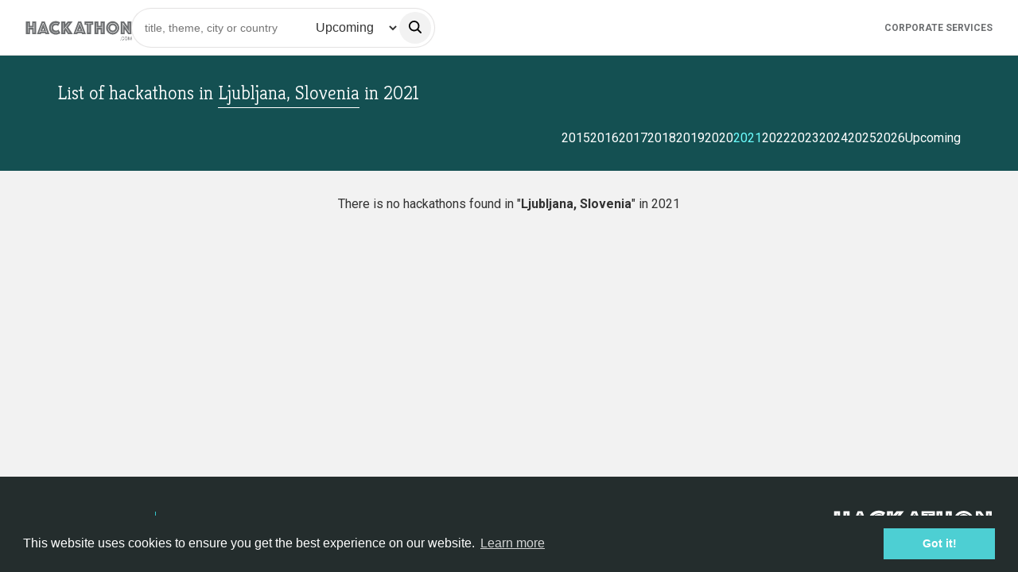

--- FILE ---
content_type: text/html; charset=utf-8
request_url: https://www.hackathon.com/city/slovenia/ljubljana/2021
body_size: 88575
content:
<!doctype html><html lang=en><head><meta charset=UTF-8><link rel=icon type=image/png sizes=32x32 href=/assets/favicon-Tfjydyw3.png><meta name=viewport content="width=device-width, initial-scale=1.0"><title>Find Hackathon in Ljubljana, Slovenia in 2021</title><meta property=og:title content="Find Hackathon in Ljubljana, Slovenia in 2021"><meta property=og:url content="https://hackathon.com/city/2021"><meta property=og:image content=/assets/logo-hackathon-VUXCF66E.png><meta property=og:description content="List of hackathons in Ljubljana, Slovenia in 2021"><meta name=description content="List of hackathons in Ljubljana, Slovenia in 2021"><meta name=keywords content=hackathon,event,country,Ljubljana,Slovenia><svg aria-hidden="true" style="position: absolute; width: 0; height: 0; overflow: hidden;" version="1.1" xmlns="http://www.w3.org/2000/svg" xmlns:xlink="http://www.w3.org/1999/xlink">
<defs>
<symbol id="idea-ht-Arrow-down" viewBox="0 0 31 32">
<path d="M30.715 14.172c-0.056-0.142-0.15-0.263-0.27-0.349s-0.262-0.131-0.407-0.132h-8.038v-12.907c0-0.206-0.077-0.403-0.215-0.549s-0.324-0.227-0.519-0.227h-11.737c-0.405 0-0.734 0.776-0.734 0.776v12.907h-8.069c-0.144 0.001-0.285 0.048-0.405 0.133s-0.213 0.207-0.267 0.349-0.069 0.297-0.041 0.447c0.028 0.15 0.098 0.288 0.2 0.396l14.635 15.541c0.137 0.141 0.321 0.22 0.513 0.22s0.376-0.079 0.513-0.22l14.676-15.541c0.103-0.108 0.174-0.245 0.203-0.396s0.015-0.306-0.039-0.449z"></path>
</symbol>
<symbol id="idea-ht-Arrow-up" viewBox="0 0 32 32">
<path d="M1.279 17.221c0.056 0.142 0.149 0.263 0.27 0.349s0.262 0.131 0.407 0.132h8.038v12.907c0 0.206 0.077 0.403 0.215 0.549s0.324 0.227 0.519 0.227h11.737c0.405 0 0.734-0.776 0.734-0.776v-12.907h8.069c0.145-0.001 0.285-0.048 0.405-0.134s0.213-0.207 0.267-0.348 0.069-0.297 0.041-0.447c-0.028-0.15-0.098-0.288-0.2-0.396l-14.635-15.54c-0.137-0.141-0.321-0.22-0.513-0.22s-0.376 0.079-0.513 0.22l-14.676 15.54c-0.103 0.108-0.174 0.245-0.203 0.396s-0.016 0.306 0.039 0.449z"></path>
</symbol>
<symbol id="idea-ht-speak" viewBox="0 0 32 32">
<path d="M6.58 10.75c0.806 0 1.46 0.654 1.46 1.46v2.442c0.007 2.204 0.886 4.315 2.444 5.873s3.668 2.436 5.871 2.444c2.203-0.008 4.313-0.886 5.871-2.444s2.437-3.669 2.444-5.873v-2.442c0-0.806 0.654-1.46 1.46-1.46s1.46 0.654 1.46 1.46v2.449c-0.009 2.976-1.195 5.827-3.299 7.932-1.758 1.758-4.038 2.875-6.476 3.2v3.288h3.429c0.806 0 1.46 0.654 1.46 1.46s-0.654 1.46-1.46 1.46h-9.775c-0.806 0-1.46-0.654-1.46-1.46s0.654-1.46 1.46-1.46h3.426v-3.288c-2.438-0.325-4.718-1.442-6.476-3.2-2.104-2.104-3.29-4.956-3.299-7.932v-2.449c0-0.806 0.654-1.46 1.46-1.46z"></path>
<path d="M16.355 20.765c-0.807-0.002-1.604-0.165-2.346-0.481s-1.413-0.778-1.973-1.358c-1.145-1.157-1.787-2.718-1.787-4.346v-8.47c0-1.62 0.644-3.174 1.79-4.32s2.7-1.79 4.32-1.79c1.62 0 3.174 0.644 4.32 1.79s1.789 2.7 1.789 4.32v8.47c0.008 1.63-0.631 3.197-1.777 4.357s-2.705 1.817-4.335 1.829v0z"></path>
</symbol>
<symbol id="idea-ht-admin" viewBox="0 0 32 32">
<path d="M16.683 0.157c-0.428-0.209-0.928-0.209-1.356-0-4.387 2.14-9.076 3.598-13.903 4.323-0.703 0.106-1.243 0.676-1.31 1.383-0.509 5.378 0.693 10.78 3.433 15.435s6.88 8.328 11.829 10.494c0.395 0.173 0.844 0.173 1.239 0 4.951-2.164 9.092-5.836 11.834-10.492s3.945-10.058 3.437-15.438c-0.067-0.707-0.607-1.278-1.309-1.384-4.824-0.726-9.51-2.183-13.894-4.323zM6.212 19.73c-2.209-3.753-3.281-8.058-3.1-12.392 4.459-0.781 8.794-2.152 12.893-4.077 0 0 0 0 0 0v25.412c-0.003 0.002-0.006 0.003-0.009 0.004-4.079-1.934-7.489-5.048-9.784-8.947z"></path>
</symbol>
<symbol id="idea-ht-sleep" viewBox="0 0 32 32">
<path d="M16.676 1.501c-0.184-0.445-0.496-0.824-0.896-1.092s-0.871-0.41-1.352-0.41h-8.783c-0.388 0-0.761 0.154-1.035 0.429s-0.429 0.647-0.429 1.035c0 0.388 0.154 0.76 0.429 1.035s0.647 0.429 1.035 0.429h7.59l-8.681 8.682c-0.341 0.34-0.573 0.774-0.667 1.246s-0.046 0.962 0.138 1.406c0.184 0.445 0.496 0.825 0.897 1.092s0.871 0.41 1.353 0.409h8.943c0.388 0 0.76-0.154 1.035-0.429s0.429-0.647 0.429-1.035-0.154-0.76-0.429-1.035c-0.275-0.274-0.647-0.429-1.035-0.429h-7.752l8.682-8.682c0.34-0.34 0.572-0.774 0.666-1.246s0.045-0.961-0.14-1.406h0.001z"></path>
<path d="M14.972 21.45c-0.158-0.384-0.428-0.712-0.773-0.943s-0.752-0.354-1.167-0.353h-5.774c-0.388 0-0.761 0.154-1.035 0.429s-0.429 0.647-0.429 1.035 0.154 0.76 0.429 1.035c0.274 0.274 0.647 0.429 1.035 0.429h3.88l-4.948 5.334c-0.293 0.294-0.493 0.668-0.573 1.075s-0.039 0.829 0.12 1.212c0.159 0.383 0.427 0.711 0.772 0.942s0.75 0.354 1.165 0.355h5.879c0.388 0 0.761-0.154 1.035-0.429s0.429-0.647 0.429-1.035-0.154-0.76-0.429-1.035c-0.274-0.274-0.647-0.429-1.035-0.429h-3.985l4.95-5.334c0.294-0.293 0.494-0.667 0.576-1.074s0.039-0.829-0.12-1.213z"></path>
<path d="M26.25 20.517h-3.811l4.777-4.556c0.293-0.294 0.493-0.668 0.573-1.075s0.039-0.829-0.12-1.212c-0.159-0.383-0.428-0.711-0.773-0.942s-0.751-0.354-1.166-0.355h-5.774c-0.388 0-0.76 0.154-1.035 0.429s-0.429 0.647-0.429 1.035c0 0.388 0.154 0.761 0.429 1.035s0.647 0.429 1.035 0.429h3.712l-4.781 4.558c-0.293 0.294-0.493 0.668-0.573 1.075s-0.039 0.829 0.12 1.212c0.159 0.384 0.428 0.711 0.773 0.942s0.751 0.354 1.166 0.355h5.879c0.388 0 0.76-0.154 1.035-0.429s0.429-0.647 0.429-1.035c0-0.388-0.154-0.76-0.429-1.035s-0.647-0.429-1.035-0.429l-0.003-0.003z"></path>
</symbol>
<symbol id="idea-ht-unknown" viewBox="0 0 32 32">
<path d="M23.316 7.904c-0.326 4.356-3.66 7.911-7.319 7.911s-6.999-3.553-7.319-7.911c-0.087-1.005 0.037-2.017 0.365-2.971s0.853-1.832 1.541-2.575c0.688-0.743 1.525-1.337 2.457-1.742s1.939-0.616 2.957-0.616c1.018 0 2.025 0.21 2.957 0.616s1.769 0.999 2.457 1.742c0.688 0.743 1.213 1.62 1.541 2.575s0.452 1.967 0.365 2.971h-0.002z"></path>
<path d="M15.995 18.814c-7.237 0-14.582 3.956-15.941 11.422-0.059 0.203-0.070 0.416-0.032 0.623s0.122 0.404 0.247 0.574c0.126 0.17 0.289 0.31 0.477 0.408s0.397 0.152 0.609 0.159h29.281c0.213-0.005 0.423-0.058 0.612-0.156s0.354-0.237 0.48-0.407c0.127-0.17 0.212-0.367 0.25-0.575s0.027-0.422-0.032-0.625c-1.368-7.466-8.704-11.422-15.951-11.422z"></path>
</symbol>
<symbol id="idea-ht-stats-chart" viewBox="0 0 32 32">
<path d="M4.306 32h-2.474c-0.488-0.003-0.954-0.173-1.298-0.473s-0.536-0.706-0.535-1.128v-9.604c0-0.424 0.194-0.831 0.54-1.131s0.815-0.468 1.305-0.468h2.474c0.489 0 0.959 0.169 1.305 0.468s0.54 0.707 0.54 1.131v9.604c0 0.211-0.048 0.42-0.141 0.615s-0.23 0.372-0.403 0.521-0.378 0.267-0.603 0.346c-0.225 0.080-0.467 0.12-0.71 0.119zM21.537 32h-2.474c-0.489 0-0.959-0.168-1.305-0.468s-0.541-0.707-0.541-1.131v-16.001c0-0.424 0.194-0.831 0.541-1.131s0.815-0.468 1.305-0.468h2.474c0.489 0 0.959 0.168 1.305 0.468s0.541 0.707 0.541 1.131v15.999c0 0.21-0.047 0.418-0.14 0.613s-0.228 0.371-0.4 0.52c-0.171 0.149-0.375 0.267-0.599 0.347s-0.464 0.122-0.707 0.122zM30.152 32h-2.474c-0.489 0-0.959-0.168-1.305-0.468s-0.541-0.707-0.541-1.131v-23.468c0-0.424 0.194-0.831 0.541-1.131s0.815-0.468 1.305-0.468h2.474c0.242 0 0.482 0.041 0.706 0.122s0.427 0.198 0.599 0.347c0.171 0.149 0.307 0.325 0.4 0.519s0.141 0.402 0.141 0.612v23.466c0 0.21-0.047 0.418-0.14 0.613s-0.228 0.371-0.4 0.52c-0.171 0.149-0.375 0.267-0.599 0.347s-0.464 0.122-0.707 0.122zM12.922 32h-2.474c-0.489 0-0.959-0.168-1.305-0.468s-0.54-0.707-0.54-1.131v-28.802c0-0.211 0.048-0.42 0.142-0.615s0.231-0.371 0.403-0.52c0.173-0.149 0.378-0.266 0.603-0.346s0.467-0.12 0.71-0.119h2.473c0.489 0 0.959 0.169 1.305 0.468s0.54 0.707 0.54 1.131v28.799c0 0.211-0.047 0.42-0.141 0.615s-0.23 0.372-0.403 0.521-0.378 0.267-0.603 0.346c-0.226 0.080-0.467 0.12-0.711 0.119z"></path>
</symbol>
<symbol id="idea-ht-foreign" viewBox="0 0 32 32">
<path d="M30.544 0h-11.636c-0.803 0-1.454 0.651-1.454 1.454s0.651 1.454 1.454 1.454v0h8.125l-14.972 14.971c-0.263 0.263-0.426 0.627-0.426 1.029 0 0.803 0.651 1.455 1.455 1.455 0.402 0 0.765-0.163 1.028-0.426l14.97-14.972v8.125c0 0.803 0.651 1.454 1.454 1.454s1.454-0.651 1.454-1.454v0-11.636c0-0.803-0.65-1.453-1.452-1.454h-0z"></path>
<path d="M24.727 14.547c-0.803 0-1.454 0.651-1.454 1.454v0 13.090h-20.364v-20.364h13.092c0.803 0 1.454-0.651 1.454-1.454s-0.651-1.454-1.454-1.454h-14.547c-0.803 0-1.454 0.651-1.454 1.454v0 23.274c0 0.803 0.651 1.454 1.454 1.454v0h23.272c0.803 0 1.454-0.651 1.454-1.454v0-14.547c0-0.803-0.651-1.454-1.454-1.454v0z"></path>
</symbol>
<symbol id="idea-ht-prizes" viewBox="0 0 32 32">
<path d="M31.456 3.592h-5.388c0-0.762 0-1.415 0-1.85 0-0.49-0.163-0.925-0.49-1.252s-0.762-0.49-1.252-0.49h-16.653c-0.98 0-1.742 0.762-1.742 1.742 0 0.435 0 1.088 0 1.796h-5.388c-0.327 0-0.544 0.218-0.544 0.544v1.197c0 4.136 2.395 8.49 5.986 8.871 0.381 4.68 5.986 8 9.524 8.327v8.435h-5.388c-0.327 0-0.544 0.218-0.544 0.544s0.218 0.544 0.544 0.544h11.918c0.327 0 0.544-0.218 0.544-0.544s-0.218-0.544-0.544-0.544h-5.388v-8.435c3.483-0.327 9.088-3.646 9.469-8.327 3.592-0.381 5.986-4.735 5.986-8.816v-1.197c-0.109-0.327-0.327-0.544-0.653-0.544zM1.088 5.279v-0.599h4.844v5.061c0 1.306 0 2.503 0 3.32-2.884-0.435-4.844-4.299-4.844-7.782zM21.714 19.156c-1.796 1.361-4.082 2.286-5.714 2.286s-3.918-0.925-5.66-2.286c-1.252-0.925-3.265-2.884-3.265-5.497 0 0 0 0 0 0v-3.918c0-0.653 0-1.306 0-2.014 0-2.395 0-4.789 0-5.932 0-0.381 0.272-0.653 0.653-0.653h16.653c0.163 0 0.327 0.054 0.435 0.163s0.163 0.272 0.163 0.435c0 1.524 0 5.986 0 9.633v2.231c0 0 0 0 0 0s0 0 0 0c0 2.667-2.068 4.626-3.265 5.551zM30.912 5.279c0 3.483-1.959 7.293-4.844 7.728 0-0.544 0-1.088 0-1.633v-6.694h4.844v0.599z"></path>
</symbol>
<symbol id="idea-ht-info-outline" viewBox="0 0 32 32">
<path d="M8.533 4.825c2.21-1.477 4.809-2.265 7.467-2.265 3.565 0 6.983 1.416 9.504 3.936s3.936 5.939 3.936 9.504c0 2.658-0.788 5.257-2.265 7.467s-3.576 3.933-6.032 4.95c-2.456 1.017-5.158 1.283-7.765 0.765s-5.002-1.799-6.882-3.678c-1.88-1.88-3.16-4.274-3.678-6.882s-0.252-5.309 0.765-7.765c1.017-2.456 2.74-4.555 4.95-6.032zM16 0c-3.165 0-6.258 0.938-8.889 2.696s-4.682 4.257-5.893 7.181c-1.211 2.924-1.528 6.141-0.91 9.244s2.141 5.955 4.379 8.192c2.238 2.238 5.089 3.762 8.192 4.379s6.321 0.301 9.244-0.91c2.924-1.211 5.422-3.262 7.181-5.893s2.696-5.725 2.696-8.889c0-4.243-1.686-8.313-4.686-11.314s-7.070-4.686-11.314-4.686zM16 5.74c-0.447 0-0.884 0.133-1.256 0.381s-0.661 0.601-0.832 1.014c-0.171 0.413-0.216 0.868-0.129 1.306s0.302 0.841 0.619 1.157 0.719 0.531 1.157 0.619c0.438 0.087 0.893 0.042 1.306-0.129s0.766-0.461 1.014-0.832c0.248-0.372 0.381-0.809 0.381-1.256 0-0.599-0.238-1.174-0.662-1.598s-0.999-0.662-1.598-0.662zM13.565 12.285c-0.707 0-1.28 0.573-1.28 1.28s0.573 1.28 1.28 1.28h1.503v7.875h-2.545c-0.707 0-1.28 0.573-1.28 1.28s0.573 1.28 1.28 1.28h7.652c0.707 0 1.28-0.573 1.28-1.28s-0.573-1.28-1.28-1.28h-2.547v-9.155c0-0.707-0.573-1.28-1.28-1.28h-2.783z"></path>
</symbol>
<symbol id="idea-ht-info" viewBox="0 0 32 32">
<path d="M7.111 2.696c2.631-1.758 5.725-2.696 8.889-2.696 4.243 0 8.313 1.686 11.314 4.686s4.686 7.070 4.686 11.314c0 3.165-0.938 6.258-2.696 8.889s-4.257 4.682-7.181 5.893c-2.924 1.211-6.141 1.528-9.244 0.91s-5.955-2.141-8.192-4.379c-2.238-2.238-3.761-5.088-4.379-8.192s-0.3-6.321 0.91-9.244c1.211-2.924 3.262-5.422 5.893-7.181zM16 5.74c-0.447 0-0.884 0.133-1.256 0.381s-0.661 0.601-0.832 1.014c-0.171 0.413-0.216 0.868-0.129 1.306s0.302 0.841 0.619 1.157 0.719 0.531 1.157 0.619c0.438 0.087 0.893 0.042 1.306-0.129s0.766-0.461 1.014-0.832c0.248-0.372 0.381-0.809 0.381-1.256 0-0.599-0.238-1.174-0.662-1.598s-0.999-0.662-1.598-0.662zM13.565 12.285c-0.707 0-1.28 0.573-1.28 1.28s0.573 1.28 1.28 1.28h1.503v7.875h-2.545c-0.707 0-1.28 0.573-1.28 1.28s0.573 1.28 1.28 1.28h7.652c0.707 0 1.28-0.573 1.28-1.28s-0.573-1.28-1.28-1.28h-2.547v-9.155c0-0.707-0.573-1.28-1.28-1.28h-2.783z"></path>
</symbol>
<symbol id="idea-ht-questions" viewBox="0 0 32 32">
<path d="M22.016 20.736h1.792l-0.896-2.304z"></path>
<path d="M10.624 5.888c-0.384-0.384-1.024-0.64-1.664-0.64s-1.152 0.128-1.664 0.512c-0.512 0.256-0.896 0.768-1.152 1.28-0.128 0.64-0.128 1.28 0 1.792 0.128 0.64 0.512 1.152 1.024 1.408 0.512 0.384 1.024 0.64 1.664 0.64v0c0.384 0 0.896-0.128 1.28-0.256l-0.64-0.64c-0.128-0.128-0.256-0.384-0.256-0.64s0.128-0.512 0.256-0.64c0.256-0.128 0.512-0.256 0.768-0.256s0.512 0.128 0.64 0.256l0.512 0.512c0.256-0.512 0.256-1.152 0.128-1.792s-0.384-1.024-0.896-1.536zM31.232 12.16c-0.512-0.512-1.28-0.768-1.92-0.768h-11.008v-8.576c0-0.768-0.256-1.408-0.768-2.048-0.768-0.512-1.536-0.768-2.176-0.768h-12.544c-0.768 0-1.408 0.256-2.048 0.768-0.512 0.64-0.768 1.28-0.768 2.048v11.264c0 0.64 0.256 1.28 0.64 1.792s1.024 0.896 1.664 1.024l-0.512 2.688c0 0.128 0 0.384 0.128 0.512s0.256 0.256 0.384 0.384c0.128 0.128 0.384 0.128 0.512 0.128 0.256 0 0.384-0.128 0.512-0.256l4.096-3.584h6.4v8.576c0 0.768 0.256 1.408 0.768 2.048 0.512 0.512 1.28 0.768 2.048 0.768h7.808l4.096 3.584c0.128 0.128 0.384 0.256 0.512 0.256 0.256 0 0.384 0 0.512-0.128s0.256-0.256 0.384-0.384c0.128-0.128 0.128-0.384 0.128-0.512l-0.384-2.816c0.64-0.128 1.28-0.512 1.664-1.024s0.64-1.152 0.64-1.792v-11.264c0-0.64-0.256-1.408-0.768-1.92zM13.312 12.416c-0.256 0.128-0.512 0.256-0.768 0.256s-0.512-0.128-0.64-0.256l-0.512-0.512c-0.896 0.64-2.048 0.896-3.2 0.768s-2.176-0.768-2.944-1.664c-0.768-0.896-1.152-1.92-1.152-3.2 0-1.152 0.512-2.304 1.28-3.072s1.92-1.28 3.072-1.408c1.152-0.128 2.304 0.256 3.2 1.024s1.536 1.792 1.664 2.944c0.128 1.152 0 2.304-0.64 3.328l0.512 0.512c0.128 0.128 0.256 0.384 0.256 0.64 0.128 0.256 0 0.512-0.128 0.64zM26.752 23.936c0 0.128-0.128 0.256-0.256 0.256-0.128 0.128-0.256 0.128-0.256 0.256-0.128 0-0.256 0-0.384 0s-0.256 0-0.384-0.128c-0.128 0-0.256-0.128-0.256-0.256-0.128-0.128-0.128-0.256-0.256-0.256l-0.512-1.28h-3.2l-0.512 1.28c-0.128 0.256-0.256 0.384-0.512 0.512s-0.512 0.128-0.768 0c-0.256-0.128-0.384-0.256-0.512-0.512s-0.128-0.512 0-0.768l2.816-7.424c0.128-0.256 0.256-0.384 0.384-0.512s0.384-0.128 0.64-0.128c0.256 0 0.384 0.128 0.64 0.128 0.128 0.128 0.384 0.256 0.384 0.512v0l2.816 7.424c0 0.128 0 0.256 0 0.384s0.128 0.384 0.128 0.512z"></path>
</symbol>
<symbol id="idea-ht-statistics" viewBox="0 0 32 32">
<path d="M29.568 7.68c-1.28 0-2.432 1.024-2.432 2.432 0 0.256 0 0.512 0.128 0.768l-5.888 5.888c0 0-0.128 0.128-0.128 0.128-0.256-0.128-0.64-0.256-1.024-0.256s-0.64 0.128-0.896 0.256c0 0 0 0-0.128-0.128l-4.224-4.224c0.128-0.256 0.128-0.512 0.128-0.768 0-1.28-1.024-2.432-2.432-2.432s-2.304 1.024-2.304 2.304c0 0.256 0 0.512 0.128 0.768l-7.040 7.040c-0.256-0.128-0.64-0.256-1.024-0.256-1.28 0-2.432 1.024-2.432 2.432s1.024 2.432 2.432 2.432 2.432-1.024 2.432-2.432c0-0.384-0.128-0.64-0.256-1.024 0 0 0 0 0 0l6.912-6.912c0.384 0.256 0.768 0.384 1.28 0.384 0.384 0 0.896-0.128 1.28-0.384l4.096 4.096c0 0 0 0 0 0-0.128 0.384-0.256 0.768-0.256 1.152 0 1.28 1.024 2.432 2.432 2.432s2.432-1.024 2.432-2.432c0-0.384-0.128-0.768-0.256-1.024 0 0 0 0 0.128-0.128l5.76-5.76c0.384 0.256 0.768 0.384 1.28 0.384 1.28 0 2.432-1.024 2.432-2.432s-1.152-2.304-2.56-2.304zM2.432 22.4c-0.384 0-0.768-0.384-0.768-0.768s0.384-0.768 0.768-0.768 0.768 0.384 0.768 0.768-0.384 0.768-0.768 0.768zM12.8 12.544c-0.384 0-0.768-0.384-0.768-0.768s0.384-0.896 0.768-0.896c0.384 0 0.768 0.384 0.768 0.768s-0.384 0.896-0.768 0.896zM20.352 19.84c-0.384 0-0.768-0.384-0.768-0.768s0.384-0.768 0.768-0.768 0.768 0.384 0.768 0.768-0.384 0.768-0.768 0.768zM29.568 10.88c-0.384 0-0.768-0.384-0.768-0.768s0.384-0.768 0.768-0.768 0.768 0.384 0.768 0.768-0.256 0.768-0.768 0.768z"></path>
</symbol>
<symbol id="idea-ht-survey" viewBox="0 0 31 32">
<path d="M30.523 2.708c-0.246-0.123-0.369-0.246-0.615-0.246h-29.046c-0.246 0-0.369 0.123-0.615 0.246s-0.246 0.369-0.246 0.615v10.831c0 0.246 0.123 0.492 0.246 0.615s0.369 0.246 0.615 0.246h28.923c0.246 0 0.492-0.123 0.615-0.246s0.246-0.369 0.246-0.615v-10.831c0.123-0.246 0-0.369-0.123-0.615zM8.738 9.969c0.123 0.123 0.123 0.123 0.246 0.246 0 0.123 0.123 0.246 0.123 0.369s0 0.246-0.123 0.369c-0.123 0.123-0.123 0.123-0.246 0.246s-0.123 0.123-0.246 0.246c-0.123 0-0.246 0.123-0.369 0.123s-0.246 0-0.369-0.123c-0.123 0-0.246-0.123-0.246-0.246l-1.231-1.108-1.108 1.108c-0.123 0.123-0.246 0.123-0.369 0.246-0.123 0-0.246 0.123-0.369 0.123s-0.246 0-0.369-0.123-0.123-0.123-0.246-0.246-0.123-0.123-0.123-0.246c0-0.123-0.123-0.246-0.123-0.369s0-0.246 0.123-0.369c0-0.123 0.123-0.246 0.246-0.246l1.108-1.108-1.231-1.231c-0.123-0.246-0.246-0.369-0.246-0.615s0.123-0.492 0.246-0.615c0.246-0.246 0.492-0.369 0.738-0.369s0.369 0.123 0.615 0.246l1.108 1.108 1.108-1.108c0.246-0.123 0.492-0.246 0.738-0.246s0.492 0.123 0.615 0.246c0.123 0.123 0.246 0.369 0.246 0.615s-0.123 0.492-0.246 0.615l-1.108 1.231 1.108 1.231zM28.923 13.292h-16.246v-8.985h16.369v8.985zM23.262 17.108c-0.123-0.123-0.369-0.246-0.615-0.246h-21.785c-0.246 0-0.492 0.123-0.615 0.246-0.123 0.246-0.246 0.492-0.246 0.738v10.831c0 0.246 0.123 0.492 0.246 0.615 0.246 0.123 0.369 0.246 0.615 0.246h21.785c0.246 0 0.492-0.123 0.615-0.246s0.246-0.369 0.246-0.615v-10.831c0-0.246 0-0.492-0.246-0.738zM9.354 22.154c0 0.123-0.123 0.246-0.246 0.246l-2.954 3.077c-0.123 0.123-0.123 0.123-0.246 0.246-0.123 0-0.246 0.123-0.369 0.123s-0.246 0-0.369-0.123c-0.123 0-0.246-0.123-0.246-0.246l-1.477-1.477c-0.123-0.123-0.123-0.123-0.246-0.246 0-0.123-0.123-0.246-0.123-0.369s0-0.246 0.123-0.369c0-0.123 0.123-0.246 0.246-0.246 0.123-0.123 0.123-0.123 0.246-0.246 0.123 0 0.246-0.123 0.369-0.123s0.246 0 0.369 0.123c0.123 0 0.246 0.123 0.246 0.246l0.862 0.862 2.338-2.338c0.123-0.123 0.123-0.123 0.246-0.246 0.246-0.123 0.369-0.123 0.492-0.123s0.246 0 0.369 0.123c0.123 0 0.246 0.123 0.246 0.246 0.123 0.123 0.123 0.123 0.246 0.246 0 0.123 0.123 0.246 0.123 0.369s-0.123 0.123-0.246 0.246zM21.785 27.692h-9.108v-8.985h9.108v8.985z"></path>
</symbol>
<symbol id="idea-ht-file" viewBox="0 0 32 32">
<path fill="#707070" style="fill: var(--color1, #707070)" d="M30.976 11.008l-10.624-10.112c-0.64-0.64-1.664-1.024-2.56-1.024h-7.424c-0.64 0-1.28 0.128-1.792 0.384-0.64 0.384-1.28 0.64-1.664 1.024s-0.768 1.024-1.024 1.536c-0.256 0.64-0.384 1.152-0.384 1.792v22.784c0 0.64 0.128 1.152 0.384 1.792 0.256 0.512 0.512 1.024 1.024 1.536 0.512 0.384 1.024 0.768 1.536 1.024 0.64 0.128 1.28 0.256 1.92 0.256h16.896c1.28 0 2.56-0.512 3.456-1.28 0.896-0.896 1.408-2.048 1.408-3.2v-13.952c-0.128-1.024-0.512-1.792-1.152-2.56zM19.968 3.968l7.808 7.424h-6.656c-0.256 0-0.64-0.128-0.896-0.384s-0.384-0.512-0.384-0.768v-6.272zM29.568 27.392c0 0.64-0.256 1.152-0.64 1.536s-1.024 0.64-1.664 0.64h-16.896c-0.256 0-0.64 0-0.896-0.128s-0.512-0.256-0.768-0.512c-0.256-0.256-0.384-0.512-0.512-0.768s-0.128-0.512-0.128-0.896v-22.656c0-0.256 0-0.64 0.128-0.896s0.256-0.512 0.512-0.768 0.384-0.256 0.64-0.384c0.256-0.128 0.64-0.128 0.896-0.128h7.168v7.808c0 0.896 0.384 1.792 1.024 2.432s1.664 1.024 2.56 1.024h8.448v13.696z"></path>
<path fill="#33c7cc" style="fill: var(--color2, #33c7cc)" d="M24.32 15.488h-22.656c-0.896 0-1.664 0.768-1.664 1.536v7.168c0 0.896 0.768 1.536 1.664 1.536h22.656c0.896 0 1.664-0.768 1.664-1.536v-7.168c0-0.896-0.768-1.536-1.664-1.536z"></path>
</symbol>
<symbol id="idea-ht-talk-chat" viewBox="0 0 32 32">
<path d="M30.464 2.816c-1.024-1.024-2.304-1.536-3.712-1.536h-21.504c-1.408 0-2.688 0.512-3.712 1.536s-1.536 2.304-1.536 3.712v13.568c0 1.408 0.512 2.688 1.536 3.712s2.304 1.536 3.712 1.536h1.536v4.48c0 0.384 0.256 0.896 0.768 1.024 0.384 0.256 0.896 0.128 1.28-0.128l6.528-5.376h11.392c1.408 0 2.688-0.512 3.712-1.536s1.536-2.304 1.536-3.712v-13.568c0-1.408-0.512-2.688-1.536-3.712zM9.6 15.36c-1.024 0-1.92-0.896-1.92-1.92s0.896-1.92 1.92-1.92 1.92 0.896 1.92 1.92-0.896 1.92-1.92 1.92zM16 15.36c-1.024 0-1.92-0.896-1.92-1.92s0.896-1.92 1.92-1.92 1.92 0.896 1.92 1.92-0.896 1.92-1.92 1.92zM22.4 15.36c-1.024 0-1.92-0.896-1.92-1.92s0.896-1.92 1.92-1.92 1.92 0.896 1.92 1.92-0.896 1.92-1.92 1.92z"></path>
</symbol>
<symbol id="idea-ht-color" viewBox="0 0 32 32">
<path d="M16.86 0.304c-0.239-0.196-0.54-0.303-0.851-0.303s-0.612 0.107-0.851 0.303c-2.962 2.674-12.598 11.923-12.598 18.776 0.080 3.454 1.532 6.74 4.044 9.154s5.884 3.767 9.396 3.767 6.885-1.352 9.396-3.767c2.512-2.415 3.963-5.7 4.044-9.154 0-6.853-9.636-16.102-12.58-18.776z"></path>
</symbol>
<symbol id="idea-ht-card-view" viewBox="0 0 32 32">
<path d="M6.769 1.231h-3.692c-1.020 0-1.846 0.827-1.846 1.846v3.692c0 1.020 0.827 1.846 1.846 1.846h3.692c1.020 0 1.846-0.827 1.846-1.846v-3.692c0-1.020-0.827-1.846-1.846-1.846z"></path>
<path d="M17.846 1.231h-3.692c-1.020 0-1.846 0.827-1.846 1.846v3.692c0 1.020 0.827 1.846 1.846 1.846h3.692c1.020 0 1.846-0.827 1.846-1.846v-3.692c0-1.020-0.827-1.846-1.846-1.846z"></path>
<path d="M28.923 1.231h-3.692c-1.020 0-1.846 0.827-1.846 1.846v3.692c0 1.020 0.827 1.846 1.846 1.846h3.692c1.020 0 1.846-0.827 1.846-1.846v-3.692c0-1.020-0.827-1.846-1.846-1.846z"></path>
<path d="M6.769 12.308h-3.692c-1.020 0-1.846 0.827-1.846 1.846v3.692c0 1.020 0.827 1.846 1.846 1.846h3.692c1.020 0 1.846-0.827 1.846-1.846v-3.692c0-1.020-0.827-1.846-1.846-1.846z"></path>
<path d="M17.846 12.308h-3.692c-1.020 0-1.846 0.827-1.846 1.846v3.692c0 1.020 0.827 1.846 1.846 1.846h3.692c1.020 0 1.846-0.827 1.846-1.846v-3.692c0-1.020-0.827-1.846-1.846-1.846z"></path>
<path d="M28.923 12.308h-3.692c-1.020 0-1.846 0.827-1.846 1.846v3.692c0 1.020 0.827 1.846 1.846 1.846h3.692c1.020 0 1.846-0.827 1.846-1.846v-3.692c0-1.020-0.827-1.846-1.846-1.846z"></path>
<path d="M6.769 23.385h-3.692c-1.020 0-1.846 0.827-1.846 1.846v3.692c0 1.020 0.827 1.846 1.846 1.846h3.692c1.020 0 1.846-0.827 1.846-1.846v-3.692c0-1.020-0.827-1.846-1.846-1.846z"></path>
<path d="M17.846 23.385h-3.692c-1.020 0-1.846 0.827-1.846 1.846v3.692c0 1.020 0.827 1.846 1.846 1.846h3.692c1.020 0 1.846-0.827 1.846-1.846v-3.692c0-1.020-0.827-1.846-1.846-1.846z"></path>
<path d="M28.923 23.385h-3.692c-1.020 0-1.846 0.827-1.846 1.846v3.692c0 1.020 0.827 1.846 1.846 1.846h3.692c1.020 0 1.846-0.827 1.846-1.846v-3.692c0-1.020-0.827-1.846-1.846-1.846z"></path>
</symbol>
<symbol id="idea-ht-line-view" viewBox="0 0 32 32">
<path d="M30.118 10.086h-28.235c-1.040 0-1.882 0.963-1.882 2.15s0.843 2.15 1.882 2.15h28.235c1.040 0 1.882-0.963 1.882-2.15s-0.843-2.15-1.882-2.15z"></path>
<path d="M30.118 17.613h-28.235c-1.040 0-1.882 0.963-1.882 2.15s0.843 2.15 1.882 2.15h28.235c1.040 0 1.882-0.963 1.882-2.15s-0.843-2.15-1.882-2.15z"></path>
<path d="M30.118 2.56h-28.235c-1.040 0-1.882 0.963-1.882 2.15s0.843 2.15 1.882 2.15h28.235c1.040 0 1.882-0.963 1.882-2.15s-0.843-2.15-1.882-2.15z"></path>
<path d="M30.118 25.139h-28.235c-1.040 0-1.882 0.963-1.882 2.15s0.843 2.15 1.882 2.15h28.235c1.040 0 1.882-0.963 1.882-2.15s-0.843-2.15-1.882-2.15z"></path>
</symbol>
<symbol id="idea-ht-no-talk" viewBox="0 0 31 32">
<path d="M1.946 0.348c-0.104-0.11-0.228-0.197-0.367-0.257s-0.288-0.091-0.439-0.091c-0.151 0-0.3 0.031-0.439 0.091s-0.263 0.147-0.367 0.257c-0.214 0.226-0.334 0.526-0.334 0.837s0.119 0.611 0.334 0.837l27.35 28.402c0.104 0.11 0.228 0.197 0.367 0.257s0.288 0.091 0.439 0.091c0.151 0 0.3-0.031 0.439-0.091s0.263-0.147 0.367-0.257c0.214-0.226 0.334-0.525 0.334-0.837s-0.119-0.611-0.334-0.837l-27.351-28.402zM16.356 9.455h-2.728l-2.269-2.346h5.001c0.587 0.005 1.168 0.128 1.707 0.361s1.026 0.572 1.432 0.997c0.839 0.878 1.309 2.044 1.313 3.258v5.196l-2.269-2.356v-2.841c-0.002-0.596-0.233-1.169-0.645-1.6-0.199-0.209-0.439-0.375-0.703-0.489s-0.55-0.175-0.838-0.177v-0.002zM18.854 23.693c-0.385 0.333-0.875 0.52-1.385 0.526h-11.839c-0.293-0.003-0.582-0.064-0.85-0.18s-0.511-0.285-0.713-0.497c-0.418-0.437-0.652-1.018-0.654-1.623v-10.159c0.002-0.527 0.179-1.039 0.505-1.454 0.318-0.407 0.769-0.69 1.273-0.8l-1.727-1.794c-0.704 0.405-1.286 0.99-1.689 1.695-0.409 0.716-0.626 1.524-0.631 2.348v10.167c0.002 1.223 0.474 2.398 1.318 3.283 0.409 0.428 0.899 0.77 1.442 1.005s1.128 0.359 1.72 0.364h11.853c1.112-0.012 2.178-0.448 2.98-1.218l-1.603-1.662zM30.769 9.469c0.002-0.226-0.060-0.448-0.18-0.64s-0.292-0.345-0.497-0.442c-0.202-0.093-0.428-0.123-0.647-0.086s-0.423 0.139-0.583 0.294l-5.698 5.386c-0.118 0.113-0.212 0.249-0.276 0.399s-0.097 0.312-0.096 0.476v3.428c-0 0.164 0.032 0.325 0.096 0.476s0.158 0.286 0.276 0.399l5.698 5.387c0.16 0.154 0.364 0.256 0.583 0.294s0.445 0.007 0.647-0.086c0.204-0.097 0.377-0.251 0.497-0.443s0.183-0.414 0.18-0.64v-14.2zM25.071 17.76v-2.381l3.421-3.232v8.845l-3.421-3.232z"></path>
</symbol>
<symbol id="idea-ht-flag" viewBox="0 0 32 32">
<path d="M23.027 11.998l4.898-7.259c0.134-0.201 0.211-0.435 0.222-0.676s-0.044-0.48-0.16-0.693c-0.116-0.212-0.287-0.39-0.497-0.514s-0.449-0.19-0.694-0.19h-20.248v-1.33c0-0.355-0.143-0.695-0.397-0.945s-0.599-0.392-0.958-0.392c-0.359 0-0.704 0.141-0.958 0.392s-0.397 0.591-0.397 0.945v29.326c0 0.355 0.143 0.695 0.397 0.945s0.598 0.392 0.958 0.392c0.359 0 0.704-0.141 0.958-0.392s0.397-0.591 0.397-0.945v-9.334h20.259c0.244-0 0.484-0.066 0.694-0.19s0.381-0.301 0.497-0.514c0.116-0.212 0.171-0.452 0.16-0.693s-0.088-0.474-0.222-0.676l-4.91-7.259z"></path>
</symbol>
<symbol id="idea-ht-end-stream" viewBox="0 0 32 32">
<path d="M16 0c-3.165 0-6.258 0.938-8.889 2.696s-4.682 4.257-5.893 7.181c-1.211 2.924-1.528 6.141-0.91 9.244s2.141 5.955 4.379 8.192c2.238 2.238 5.089 3.762 8.192 4.379s6.321 0.301 9.244-0.91c2.924-1.211 5.423-3.262 7.181-5.893s2.696-5.725 2.696-8.889c0-2.101-0.414-4.182-1.218-6.123s-1.983-3.705-3.468-5.191c-1.486-1.486-3.25-2.664-5.191-3.468s-4.022-1.218-6.123-1.218zM16 29.539c-2.678 0-5.295-0.794-7.522-2.282s-3.962-3.602-4.986-6.076-1.293-5.196-0.77-7.822c0.522-2.626 1.812-5.039 3.705-6.932s4.306-3.183 6.932-3.705c2.626-0.522 5.348-0.254 7.822 0.77s4.588 2.76 6.076 4.986c1.488 2.226 2.282 4.844 2.282 7.522 0 3.591-1.426 7.034-3.965 9.573s-5.983 3.965-9.573 3.965zM22.154 20.616c0 0.202-0.040 0.401-0.117 0.588s-0.19 0.356-0.333 0.498c-0.143 0.143-0.312 0.256-0.498 0.333s-0.386 0.117-0.588 0.117h-9.234c-0.407 0-0.798-0.162-1.086-0.45s-0.45-0.679-0.45-1.086v-9.231c0-0.407 0.162-0.798 0.45-1.086s0.679-0.45 1.086-0.45h9.231c0.407 0 0.798 0.162 1.086 0.45s0.45 0.679 0.45 1.086l0.003 9.231z"></path>
</symbol>
<symbol id="idea-ht-pin" viewBox="0 0 32 32">
<path d="M31.701 8.473c0.875-0.881-0.234-3.424-2.475-5.683s-4.703-3.34-5.596-2.514l-0.017-0.018-9.42 7.984c-1.111-0.981-2.551-1.5-4.027-1.453s-2.881 0.658-3.927 1.708c-0.368 0.371-0.574 0.875-0.574 1.399s0.207 1.028 0.574 1.399l6.378 6.42-12.321 12.409c-0.195 0.212-0.301 0.492-0.295 0.78s0.122 0.564 0.325 0.768c0.203 0.204 0.477 0.321 0.763 0.326s0.564-0.102 0.774-0.298l12.321-12.407 6.363 6.407c0.369 0.37 0.868 0.577 1.389 0.577s1.020-0.208 1.388-0.577c1.043-1.054 1.649-2.468 1.696-3.955s-0.469-2.937-1.443-4.055l8.090-9.192c0.012-0.007 0.023-0.016 0.033-0.026z"></path>
</symbol>
<symbol id="idea-ht-up-down" viewBox="0 0 32 32">
<path d="M0.057 17.273c0.058 0.148 0.155 0.275 0.281 0.364s0.274 0.137 0.425 0.137h8.36v13.418c0 0.214 0.080 0.42 0.224 0.572s0.337 0.237 0.54 0.237h12.213c0.422 0 0.764-0.808 0.764-0.808v-13.418h8.376c0.15-0.001 0.297-0.048 0.422-0.137s0.222-0.214 0.28-0.361c0.058-0.147 0.073-0.309 0.044-0.465s-0.101-0.3-0.206-0.413l-15.213-16.161c-0.071-0.075-0.155-0.135-0.248-0.175s-0.192-0.062-0.292-0.062c-0.1 0-0.2 0.021-0.292 0.062s-0.177 0.1-0.248 0.175l-15.261 16.157c-0.107 0.112-0.181 0.256-0.211 0.412s-0.016 0.319 0.042 0.467z"></path>
</symbol>
<symbol id="idea-ht-send" viewBox="0 0 32 32">
<path d="M30.704 14.124l-28.479-11.446c-0.24-0.098-0.501-0.136-0.76-0.111s-0.507 0.111-0.723 0.252c-0.228 0.145-0.415 0.342-0.544 0.575s-0.197 0.492-0.197 0.756v7.32c-0 0.361 0.13 0.711 0.368 0.99s0.568 0.467 0.935 0.534l15.527 2.783c0.061 0.011 0.117 0.043 0.157 0.089s0.062 0.105 0.062 0.166c0 0.060-0.022 0.119-0.062 0.166s-0.095 0.078-0.157 0.089l-15.527 2.783c-0.366 0.067-0.696 0.256-0.934 0.533s-0.368 0.627-0.369 0.988v7.32c0 0.252 0.065 0.5 0.188 0.722s0.301 0.41 0.518 0.549c0.264 0.17 0.573 0.26 0.89 0.259 0.218 0 0.434-0.042 0.635-0.124l28.479-11.38c0.383-0.16 0.709-0.425 0.939-0.762s0.351-0.733 0.351-1.137-0.122-0.799-0.352-1.137c-0.229-0.338-0.556-0.602-0.939-0.762l-0.006-0.014z"></path>
</symbol>
<symbol id="idea-ht-zoom-out" viewBox="0 0 32 32">
<path d="M5.961 2.261c2.206-1.474 4.799-2.261 7.452-2.261 3.557 0 6.969 1.413 9.485 3.929s3.929 5.927 3.929 9.485c0 2.653-0.787 5.246-2.26 7.452-0.158 0.236-0.323 0.467-0.495 0.692l7.408 7.408c0.694 0.694 0.694 1.82 0 2.514s-1.82 0.694-2.514 0l-7.408-7.408c-0.919 0.702-1.93 1.287-3.011 1.734-2.451 1.015-5.148 1.281-7.75 0.763s-4.992-1.795-6.868-3.671c-1.876-1.876-3.153-4.266-3.671-6.868s-0.252-5.299 0.763-7.75 2.734-4.546 4.94-6.020zM13.413 3.556c-1.95 0-3.856 0.578-5.477 1.661s-2.885 2.623-3.631 4.424c-0.746 1.801-0.941 3.783-0.561 5.696s1.319 3.669 2.698 5.047c1.379 1.379 3.135 2.317 5.047 2.698s3.894 0.185 5.696-0.561c1.801-0.746 3.341-2.010 4.424-3.631s1.661-3.527 1.661-5.477c0-2.614-1.039-5.122-2.887-6.971s-4.356-2.887-6.971-2.887zM8.889 11.555c-0.982 0-1.778 0.796-1.778 1.778s0.796 1.778 1.778 1.778h8.889c0.982 0 1.778-0.796 1.778-1.778s-0.796-1.778-1.778-1.778h-8.889z"></path>
</symbol>
<symbol id="idea-ht-zoom-in" viewBox="0 0 32 32">
<path d="M5.961 2.261c2.206-1.474 4.799-2.261 7.452-2.261 3.557 0 6.969 1.413 9.485 3.929s3.929 5.927 3.929 9.485c0 2.653-0.787 5.246-2.26 7.452-0.158 0.236-0.323 0.467-0.495 0.692l7.408 7.408c0.694 0.694 0.694 1.82 0 2.514s-1.82 0.694-2.514 0l-7.408-7.408c-0.919 0.702-1.93 1.287-3.011 1.734-2.451 1.015-5.148 1.281-7.75 0.763s-4.992-1.795-6.868-3.671c-1.876-1.876-3.153-4.266-3.671-6.868s-0.252-5.299 0.763-7.75 2.734-4.546 4.94-6.020zM13.413 3.556c-1.95 0-3.856 0.578-5.477 1.661s-2.885 2.623-3.631 4.424c-0.746 1.801-0.941 3.783-0.561 5.696s1.319 3.669 2.698 5.047c1.379 1.379 3.135 2.317 5.047 2.698s3.894 0.185 5.696-0.561c1.801-0.746 3.341-2.010 4.424-3.631s1.661-3.527 1.661-5.477c0-2.614-1.039-5.122-2.887-6.971s-4.356-2.887-6.971-2.887zM13.333 7.111c0.982 0 1.778 0.796 1.778 1.778v2.667h2.667c0.982 0 1.778 0.796 1.778 1.778s-0.796 1.778-1.778 1.778h-2.667v2.667c0 0.982-0.796 1.778-1.778 1.778s-1.778-0.796-1.778-1.778v-2.667h-2.667c-0.982 0-1.778-0.796-1.778-1.778s0.796-1.778 1.778-1.778h2.667v-2.667c0-0.982 0.796-1.778 1.778-1.778z"></path>
</symbol>
<symbol id="idea-ht-survey-outline" viewBox="0 0 31 32">
<path d="M3.869 11.212c0.084 0.085 0.184 0.152 0.293 0.198s0.228 0.069 0.347 0.069c0.119 0 0.237-0.024 0.347-0.069s0.21-0.113 0.293-0.198l1.164-1.164 1.164 1.164c0.084 0.084 0.184 0.151 0.294 0.196s0.228 0.069 0.346 0.069c0.119 0 0.237-0.023 0.347-0.069s0.21-0.112 0.294-0.196c0.084-0.084 0.151-0.184 0.196-0.294s0.069-0.228 0.069-0.347c0-0.119-0.023-0.237-0.069-0.347s-0.112-0.21-0.196-0.294l-1.164-1.164 1.164-1.164c0.17-0.17 0.265-0.4 0.265-0.64s-0.095-0.47-0.265-0.64c-0.17-0.17-0.4-0.265-0.64-0.265s-0.47 0.095-0.64 0.265l-1.164 1.164-1.164-1.164c-0.17-0.17-0.4-0.265-0.64-0.265s-0.47 0.095-0.64 0.265c-0.17 0.17-0.265 0.4-0.265 0.64s0.095 0.47 0.265 0.64l1.164 1.164-1.164 1.164c-0.085 0.084-0.152 0.184-0.198 0.293s-0.069 0.228-0.069 0.347c0 0.119 0.024 0.237 0.069 0.347s0.113 0.21 0.198 0.293z"></path>
<path d="M7.926 21.206l-2.368 2.368-0.865-0.865c-0.084-0.084-0.184-0.151-0.294-0.196s-0.228-0.069-0.346-0.069-0.237 0.023-0.346 0.069c-0.11 0.045-0.21 0.112-0.294 0.196s-0.151 0.184-0.196 0.294c-0.046 0.11-0.069 0.228-0.069 0.346s0.023 0.237 0.069 0.347c0.046 0.11 0.112 0.21 0.196 0.294l1.503 1.503c0.084 0.085 0.184 0.152 0.293 0.198s0.228 0.069 0.347 0.069 0.237-0.024 0.347-0.069c0.11-0.046 0.21-0.113 0.293-0.198l3.005-3.005c0.084-0.084 0.151-0.184 0.196-0.294s0.069-0.228 0.069-0.346-0.023-0.237-0.069-0.346c-0.046-0.11-0.112-0.21-0.196-0.294s-0.184-0.151-0.294-0.196c-0.11-0.045-0.228-0.069-0.347-0.069s-0.237 0.023-0.347 0.069c-0.11 0.046-0.21 0.112-0.294 0.196l0.006-0.001z"></path>
<path d="M0.901 29.505h21.756c0.239 0 0.468-0.095 0.637-0.264s0.264-0.398 0.264-0.637v-10.818c0-0.239-0.095-0.468-0.264-0.637s-0.398-0.264-0.637-0.264h-21.756c-0.239 0-0.468 0.095-0.637 0.264s-0.264 0.398-0.264 0.637v10.818c0 0.239 0.095 0.468 0.264 0.637s0.398 0.264 0.637 0.264zM12.62 18.687h9.135v9.015h-9.135v-9.015zM1.802 18.687h9.016v9.015h-9.015l-0.001-9.015z"></path>
<path d="M29.868 2.462h-28.967c-0.239 0-0.468 0.095-0.637 0.264s-0.264 0.398-0.264 0.637v10.818c0 0.239 0.095 0.468 0.264 0.637s0.398 0.264 0.637 0.264h28.967c0.239 0 0.468-0.095 0.637-0.264s0.264-0.398 0.264-0.637v-10.818c0-0.239-0.095-0.468-0.264-0.637s-0.398-0.264-0.637-0.264zM10.818 13.279h-9.015v-9.015h9.015v9.015zM28.967 13.279h-16.347v-9.015h16.347v9.015z"></path>
</symbol>
<symbol id="idea-ht-gif" viewBox="0 0 32 32">
<path fill="#eeeff2" style="fill: var(--color3, #eeeff2)" d="M29.657 0h-27.314c-1.294 0-2.343 1.049-2.343 2.343v27.314c0 1.294 1.049 2.343 2.343 2.343h27.314c1.294 0 2.343-1.049 2.343-2.343v-27.314c0-1.294-1.049-2.343-2.343-2.343z"></path>
<path fill="#363639" style="fill: var(--color4, #363639)" d="M14.013 19.414c-0.371 0.444-0.895 0.79-1.572 1.037-0.677 0.243-1.428 0.364-2.252 0.364-0.865 0-1.625-0.188-2.279-0.563-0.65-0.38-1.153-0.929-1.51-1.648-0.352-0.719-0.533-1.563-0.542-2.533v-0.68c0-0.998 0.167-1.86 0.501-2.588 0.339-0.732 0.824-1.291 1.455-1.675 0.636-0.389 1.38-0.584 2.231-0.584 1.185 0 2.112 0.284 2.78 0.851 0.668 0.563 1.064 1.384 1.188 2.464h-2.005c-0.092-0.572-0.295-0.991-0.611-1.256-0.311-0.265-0.741-0.398-1.291-0.398-0.7 0-1.233 0.263-1.599 0.789s-0.551 1.309-0.556 2.348v0.638c0 1.048 0.199 1.84 0.597 2.375s0.982 0.803 1.751 0.803c0.773 0 1.325-0.165 1.654-0.494v-1.723h-1.874v-1.517h3.934v3.988z"></path>
<path fill="#363639" style="fill: var(--color4, #363639)" d="M17.878 20.677h-2.060v-9.995h2.060v9.995z"></path>
<path fill="#363639" style="fill: var(--color4, #363639)" d="M25.807 16.592h-3.954v4.085h-2.060v-9.995h6.508v1.668h-4.448v2.581h3.954v1.661z"></path>
</symbol>
<symbol id="idea-ht-emoji" viewBox="0 0 32 32">
<path fill="#eeeff2" style="fill: var(--color3, #eeeff2)" d="M16 32c8.837 0 16-7.163 16-16s-7.163-16-16-16c-8.837 0-16 7.163-16 16s7.163 16 16 16z"></path>
<path fill="#363639" style="fill: var(--color4, #363639)" d="M11.2 16.024c0.884 0 1.6-0.718 1.6-1.603s-0.716-1.603-1.6-1.603c-0.884 0-1.6 0.718-1.6 1.603s0.716 1.603 1.6 1.603z"></path>
<path fill="#363639" style="fill: var(--color4, #363639)" d="M15.955 25.363c-1.555 0.012-3.073-0.477-4.329-1.395s-2.183-2.215-2.644-3.7c-0.025-0.087-0.029-0.179-0.011-0.269s0.055-0.173 0.11-0.245c0.055-0.072 0.127-0.13 0.209-0.17s0.172-0.060 0.262-0.058h12.8c0.091-0.001 0.181 0.019 0.263 0.058s0.153 0.098 0.209 0.17c0.055 0.072 0.093 0.156 0.11 0.245s0.013 0.181-0.011 0.269c-0.459 1.486-1.384 2.784-2.64 3.702s-2.773 1.406-4.328 1.393z"></path>
<path fill="#363639" style="fill: var(--color4, #363639)" d="M20.48 16c0.884 0 1.6-0.718 1.6-1.603s-0.716-1.603-1.6-1.603c-0.884 0-1.6 0.718-1.6 1.603s0.716 1.603 1.6 1.603z"></path>
</symbol>
<symbol id="idea-ht-image-bicolor" viewBox="0 0 32 32">
<path fill="#eeeff2" style="fill: var(--color3, #eeeff2)" d="M29.657 0h-27.314c-1.294 0-2.343 1.049-2.343 2.343v27.314c0 1.294 1.049 2.343 2.343 2.343h27.314c1.294 0 2.343-1.049 2.343-2.343v-27.314c0-1.294-1.049-2.343-2.343-2.343z"></path>
<path fill="#363639" style="fill: var(--color4, #363639)" d="M21.655 9.373c0.674 0 1.333 0.2 1.893 0.574s0.997 0.907 1.255 1.53c0.258 0.623 0.326 1.308 0.194 1.969s-0.456 1.268-0.933 1.745c-0.477 0.477-1.084 0.801-1.745 0.933s-1.346 0.064-1.969-0.194c-0.623-0.258-1.155-0.695-1.529-1.255s-0.574-1.219-0.574-1.894c0-0.904 0.359-1.771 0.998-2.41s1.506-0.998 2.41-0.998zM4.615 29.821c-0.603 0-1.18-0.239-1.606-0.665s-0.665-1.004-0.665-1.606v-4.804l6.733-5.986c0.65-0.576 1.495-0.884 2.363-0.858s1.694 0.38 2.309 0.993l4.611 4.602-8.318 8.318-5.427 0.006zM29.606 27.549c0 0.602-0.239 1.18-0.665 1.606s-1.004 0.665-1.606 0.665h-14.084l8.621-8.621c0.61-0.519 1.385-0.805 2.186-0.807s1.577 0.28 2.19 0.795l3.359 2.799v3.562z"></path>
</symbol>
<symbol id="idea-ht-talk-chat-outline" viewBox="0 0 32 32">
<path d="M5.207 1.28h21.589c1.379 0.004 2.7 0.553 3.676 1.528s1.525 2.297 1.528 3.676v13.64c-0.004 1.378-0.552 2.698-1.526 3.673s-2.293 1.525-3.67 1.531h-11.498l-6.47 5.395c-0.367 0.306-0.877 0.372-1.31 0.169s-0.709-0.637-0.709-1.115v-4.449h-1.613c-1.379-0.004-2.7-0.553-3.676-1.528s-1.525-2.297-1.528-3.676v-13.64c0.004-1.379 0.553-2.7 1.528-3.676s2.297-1.525 3.676-1.528h0.003zM5.209 3.742c-0.728 0.002-1.425 0.293-1.94 0.807s-0.805 1.212-0.807 1.94v13.63c0.002 0.728 0.293 1.425 0.807 1.94s1.212 0.805 1.94 0.807h2.839c0.68 0 1.231 0.551 1.231 1.231v3.051l4.636-3.865c0.326-0.271 0.737-0.419 1.161-0.417l0.007 0-0.012-0h11.724c0.727-0.004 1.423-0.295 1.937-0.809s0.803-1.212 0.806-1.939v0.002-13.631c-0.002-0.728-0.293-1.425-0.807-1.94s-1.212-0.805-1.94-0.807h-21.582z"></path>
<path d="M9.6 15.36c1.060 0 1.92-0.86 1.92-1.92s-0.86-1.92-1.92-1.92-1.92 0.86-1.92 1.92c0 1.060 0.86 1.92 1.92 1.92z"></path>
<path d="M16 15.36c1.060 0 1.92-0.86 1.92-1.92s-0.86-1.92-1.92-1.92-1.92 0.86-1.92 1.92c0 1.060 0.86 1.92 1.92 1.92z"></path>
<path d="M22.4 15.36c1.060 0 1.92-0.86 1.92-1.92s-0.86-1.92-1.92-1.92-1.92 0.86-1.92 1.92c0 1.060 0.86 1.92 1.92 1.92z"></path>
</symbol>
<symbol id="idea-ht-questions-outline" viewBox="0 0 32 32">
<path d="M29.195 11.373h-11.065v-8.562c-0.001-0.745-0.298-1.46-0.825-1.987s-1.242-0.824-1.988-0.825h-12.505c-0.746 0.001-1.461 0.297-1.988 0.825s-0.824 1.242-0.825 1.987v11.249c0.001 0.663 0.235 1.304 0.662 1.811s1.019 0.847 1.672 0.961l-0.449 2.698c-0.034 0.19-0.008 0.387 0.075 0.562s0.217 0.32 0.386 0.415c0.169 0.095 0.362 0.135 0.555 0.115s0.374-0.099 0.519-0.227l4.113-3.524h6.342v8.561c0.001 0.745 0.298 1.46 0.825 1.987s1.242 0.824 1.988 0.825h7.78l4.113 3.524c0.146 0.128 0.327 0.207 0.52 0.227s0.386-0.020 0.555-0.115c0.168-0.095 0.303-0.24 0.386-0.415s0.109-0.371 0.075-0.562l-0.449-2.698c0.653-0.114 1.245-0.454 1.672-0.961s0.661-1.148 0.662-1.811v-11.247c-0.001-0.744-0.296-1.457-0.822-1.984s-1.238-0.824-1.983-0.827zM7.189 14.998c-0.224-0.001-0.441 0.079-0.61 0.225l-2.416 2.071 0.201-1.205c0.023-0.134 0.017-0.272-0.019-0.404s-0.1-0.254-0.188-0.358-0.198-0.188-0.322-0.245c-0.124-0.057-0.259-0.086-0.396-0.085h-0.626c-0.123 0-0.244-0.024-0.357-0.071s-0.216-0.116-0.303-0.202c-0.087-0.087-0.155-0.189-0.202-0.303s-0.071-0.235-0.071-0.357v-11.252c0-0.248 0.098-0.485 0.273-0.66s0.413-0.273 0.66-0.273h12.505c0.248 0 0.485 0.098 0.66 0.273s0.273 0.412 0.273 0.66v11.249c0 0.123-0.024 0.244-0.071 0.357s-0.116 0.216-0.202 0.303-0.19 0.155-0.303 0.202c-0.113 0.047-0.235 0.071-0.357 0.071l-8.128 0.005zM30.134 25.432c0 0.248-0.098 0.485-0.273 0.66s-0.413 0.273-0.66 0.273h-0.629c-0.136-0.001-0.271 0.028-0.396 0.085s-0.234 0.14-0.322 0.245c-0.088 0.104-0.153 0.226-0.188 0.358s-0.043 0.27-0.019 0.404l0.201 1.205-2.416-2.064c-0.17-0.146-0.386-0.226-0.61-0.225h-8.13c-0.248 0-0.485-0.098-0.66-0.273s-0.274-0.412-0.274-0.66v-8.602c0.662-0.105 1.265-0.442 1.7-0.951s0.675-1.157 0.676-1.827v-0.817h11.065c0.123 0 0.244 0.024 0.357 0.071s0.216 0.116 0.303 0.202c0.087 0.087 0.156 0.19 0.203 0.303s0.071 0.235 0.071 0.357l0.002 11.254z"></path>
<path d="M23.992 15.835l-0.011-0.026c-0.083-0.203-0.225-0.377-0.408-0.499s-0.397-0.187-0.617-0.187c-0.22-0-0.435 0.065-0.618 0.188s-0.324 0.297-0.407 0.501l-0.008 0.021-2.817 7.393c-0.089 0.232-0.081 0.49 0.020 0.716s0.289 0.404 0.521 0.492c0.232 0.088 0.49 0.081 0.717-0.020s0.404-0.289 0.492-0.521l0.467-1.238h3.232l0.467 1.235c0.044 0.115 0.109 0.22 0.193 0.31s0.185 0.162 0.297 0.212c0.112 0.051 0.233 0.079 0.356 0.082s0.245-0.017 0.36-0.060c0.115-0.044 0.22-0.109 0.31-0.193s0.162-0.185 0.212-0.297c0.051-0.112 0.079-0.233 0.082-0.355s-0.017-0.245-0.060-0.36l-2.781-7.394zM22.046 20.781l0.909-2.386 0.901 2.386h-1.81z"></path>
<path d="M12.744 10.594c0.628-0.971 0.872-2.141 0.686-3.282s-0.789-2.173-1.692-2.895-2.042-1.083-3.197-1.014c-1.154 0.070-2.242 0.565-3.052 1.39s-1.284 1.922-1.332 3.077c-0.047 1.155 0.336 2.287 1.076 3.175s1.783 1.471 2.928 1.635c1.145 0.164 2.31-0.104 3.269-0.749l0.493 0.492c0.176 0.176 0.414 0.275 0.663 0.275s0.487-0.098 0.663-0.274c0.176-0.176 0.275-0.414 0.275-0.662s-0.098-0.487-0.274-0.663l-0.507-0.506zM8.821 10.855c-0.605 0-1.194-0.196-1.679-0.558s-0.839-0.872-1.009-1.453c-0.171-0.581-0.148-1.201 0.063-1.768s0.601-1.050 1.11-1.377c0.509-0.327 1.111-0.48 1.714-0.437s1.177 0.281 1.635 0.677c0.457 0.396 0.774 0.93 0.902 1.521s0.062 1.208-0.19 1.758l-0.508-0.507c-0.176-0.176-0.414-0.275-0.663-0.275s-0.487 0.098-0.663 0.274c-0.176 0.176-0.275 0.414-0.275 0.662s0.098 0.487 0.274 0.663l0.529 0.528c-0.386 0.191-0.81 0.289-1.241 0.288v0.002z"></path>
</symbol>
<symbol id="idea-ht-reload" viewBox="0 0 32 32">
<path d="M17.545 0.204c-3.251-0.536-6.585 0.022-9.495 1.59s-5.238 4.059-6.63 7.096c-1.391 3.037-1.77 6.452-1.079 9.728s2.414 6.233 4.908 8.421c2.494 2.188 5.621 3.489 8.908 3.704s6.552-0.668 9.3-2.513c2.748-1.846 4.83-4.554 5.927-7.713 0.315-0.908-0.152-1.903-1.044-2.224s-1.871 0.155-2.186 1.062c-0.849 2.443-2.458 4.538-4.584 5.965s-4.651 2.11-7.193 1.944c-2.542-0.166-4.961-1.172-6.889-2.865s-3.261-3.979-3.796-6.513c-0.534-2.534-0.241-5.175 0.835-7.524s2.877-4.276 5.128-5.488c2.251-1.213 4.829-1.644 7.344-1.23 2.5 0.412 4.801 1.639 6.557 3.495l0.716 0.846-3.128 3.182c-0.156 0.159-0.263 0.362-0.306 0.582s-0.021 0.449 0.064 0.657c0.085 0.208 0.228 0.385 0.412 0.51s0.4 0.191 0.621 0.191h7.723c0.296 0 0.58-0.12 0.79-0.333s0.327-0.502 0.327-0.804v-7.857c0-0.225-0.065-0.445-0.188-0.632s-0.297-0.333-0.501-0.419c-0.204-0.086-0.429-0.109-0.646-0.065s-0.416 0.152-0.572 0.311l-2.167 2.205-0.608-0.719-0.031-0.033c-2.275-2.423-5.265-4.024-8.516-4.559z"></path>
</symbol>
<symbol id="idea-ht-on-the-radar" viewBox="0 0 32 32">
<path d="M11.68 2.521c-0.116-0.694-0.703-1.212-1.406-1.24s-1.329 0.441-1.5 1.124l-4.084 16.335h-3.205c-0.82 0-1.485 0.665-1.485 1.485s0.665 1.485 1.485 1.485h4.365c0.681 0 1.276-0.464 1.441-1.125l2.633-10.533 3.191 19.145c0.114 0.685 0.688 1.199 1.381 1.239s1.321-0.407 1.512-1.075l3.046-10.66 0.664 1.992c0.202 0.606 0.77 1.016 1.409 1.016h4.122c0.672 0.954 1.782 1.577 3.038 1.577 2.051 0 3.713-1.662 3.713-3.713s-1.662-3.713-3.713-3.713c-1.764 0-3.24 1.23-3.619 2.878h-2.471l-1.843-5.531c-0.206-0.618-0.79-1.029-1.441-1.015s-1.217 0.451-1.396 1.077l-2.555 8.942-3.282-19.69zM27.544 19.573c0-0.41 0.332-0.743 0.743-0.743s0.743 0.332 0.743 0.743c0 0.41-0.333 0.743-0.743 0.743s-0.743-0.333-0.743-0.743z"></path>
</symbol>
<symbol id="idea-ht-increase" viewBox="0 0 32 32">
<path d="M22.777 6.4c-0.728 0-1.318 0.59-1.318 1.318s0.59 1.318 1.318 1.318h4.725l-8.579 8.579c-0.087 0.088-0.191 0.157-0.305 0.204s-0.237 0.072-0.36 0.072c-0.124 0-0.246-0.024-0.36-0.072s-0.218-0.117-0.306-0.205l-3.581-3.581c-0.332-0.332-0.726-0.596-1.161-0.776s-0.899-0.273-1.369-0.273-0.935 0.093-1.369 0.273c-0.434 0.18-0.829 0.444-1.161 0.776l-8.564 8.564c-0.515 0.515-0.515 1.349 0 1.863s1.349 0.515 1.863 0l8.565-8.565c0.087-0.087 0.191-0.157 0.305-0.204s0.237-0.072 0.36-0.072c0.124 0 0.246 0.024 0.36 0.072s0.218 0.117 0.306 0.205l3.581 3.581c0.332 0.332 0.726 0.596 1.161 0.776s0.899 0.273 1.369 0.273 0.935-0.093 1.369-0.273c0.434-0.18 0.829-0.444 1.161-0.776l8.579-8.579v4.725c0 0.728 0.59 1.318 1.318 1.318s1.318-0.59 1.318-1.318v-7.906c0-0.728-0.59-1.318-1.318-1.318h-7.906z"></path>
</symbol>
<symbol id="idea-ht-file-all" viewBox="0 0 32 32">
<path fill="#707070" style="fill: var(--color1, #707070)" d="M6.773 4.696c0.231-0.096 0.48-0.145 0.732-0.145h0.184c-0.070 0.126-0.133 0.257-0.189 0.391-0.195 0.47-0.296 0.975-0.296 1.486v19.144c-0 0.51 0.1 1.015 0.296 1.486 0.056 0.134 0.119 0.265 0.189 0.392h-0.184c-0.252 0-0.5-0.049-0.732-0.145s-0.441-0.235-0.616-0.411c-0.175-0.175-0.314-0.382-0.408-0.608s-0.142-0.469-0.142-0.713v-19.144c0-0.244 0.048-0.486 0.142-0.713s0.232-0.433 0.408-0.608c0.175-0.175 0.385-0.315 0.616-0.41zM11.063 27.449c-0.252 0-0.5-0.049-0.732-0.145s-0.441-0.235-0.616-0.411c-0.175-0.175-0.314-0.382-0.408-0.608s-0.142-0.469-0.142-0.713v-19.144c0-0.244 0.048-0.486 0.142-0.713s0.232-0.433 0.408-0.608c0.175-0.175 0.385-0.315 0.616-0.41s0.48-0.145 0.732-0.145h0.269c-0.070 0.126-0.133 0.257-0.189 0.391-0.195 0.47-0.296 0.975-0.296 1.486v19.144c-0 0.51 0.1 1.015 0.296 1.486 0.056 0.134 0.119 0.265 0.189 0.392h-0.269zM11.626 2.56h-4.122c-0.505 0-1.005 0.099-1.472 0.292s-0.893 0.476-1.252 0.835c-0.359 0.358-0.645 0.785-0.84 1.255s-0.296 0.975-0.296 1.486v19.144c-0 0.51 0.1 1.015 0.296 1.486s0.481 0.897 0.84 1.256c0.359 0.359 0.785 0.642 1.252 0.835s0.967 0.292 1.472 0.292h20.636c1.018 0 1.998-0.403 2.724-1.127s1.136-1.709 1.136-2.741v-11.653c-0-0.777-0.31-1.518-0.855-2.063l-8.471-8.451c-0.545-0.544-1.281-0.846-2.044-0.846h-9.003zM15.185 27.449h-0.478c-0.252 0-0.5-0.049-0.732-0.145s-0.441-0.235-0.616-0.411c-0.175-0.175-0.314-0.382-0.408-0.608s-0.142-0.469-0.142-0.713v-19.144c0-0.244 0.048-0.486 0.142-0.713s0.232-0.433 0.408-0.608c0.175-0.175 0.385-0.315 0.616-0.41s0.48-0.145 0.732-0.145h5.735v6.662c0 0.777 0.31 1.519 0.855 2.064s1.281 0.846 2.045 0.846h6.695v11.449c0 0.492-0.196 0.968-0.55 1.321s-0.839 0.555-1.348 0.555h-12.955zM28.621 12.132h-5.279c-0.254 0-0.494-0.101-0.669-0.275s-0.269-0.406-0.269-0.644v-5.283l6.217 6.202z"></path>
<path fill="#33c7cc" style="fill: var(--color2, #33c7cc)" d="M17.567 12.647h-15.984c-0.874 0-1.583 0.747-1.583 1.667v5.127c0 0.921 0.709 1.667 1.583 1.667h15.984c0.874 0 1.583-0.747 1.583-1.667v-5.127c0-0.921-0.709-1.667-1.583-1.667z"></path>
<path fill="#fff" style="fill: var(--color5, #fff)" d="M7.156 18.11h-1.56l-0.297 0.937h-0.946l1.607-4.55h0.825l1.616 4.55h-0.946l-0.3-0.937zM5.836 17.35h1.080l-0.543-1.703-0.537 1.703z"></path>
<path fill="#fff" style="fill: var(--color5, #fff)" d="M9.694 18.294h1.889v0.753h-2.779v-4.55h0.89v3.797z"></path>
<path fill="#fff" style="fill: var(--color5, #fff)" d="M12.986 18.294h1.889v0.753h-2.779v-4.55h0.89v3.797z"></path>
</symbol>
<symbol id="idea-ht-archive-download" viewBox="0 0 32 32">
<path d="M1.511 9.127v18.604c0 1.132 0.445 2.218 1.238 3.019s1.867 1.251 2.988 1.251h20.525c1.121 0 2.196-0.45 2.988-1.251s1.238-1.887 1.238-3.019v-18.604c0-0.081-0.032-0.159-0.088-0.216s-0.134-0.089-0.214-0.089h-28.372c-0.080 0-0.157 0.032-0.214 0.089s-0.089 0.135-0.089 0.216zM21.659 20.687l-4.8 4.85c-0.226 0.229-0.533 0.357-0.853 0.357s-0.627-0.128-0.853-0.357l-4.8-4.85c-0.225-0.222-0.357-0.523-0.369-0.84s0.097-0.627 0.305-0.866c0.11-0.122 0.243-0.221 0.392-0.29s0.31-0.106 0.473-0.11c0.163-0.004 0.326 0.025 0.478 0.087s0.29 0.153 0.405 0.27l2.768 2.797v-7.999c-0.004-0.318 0.112-0.626 0.326-0.86s0.508-0.376 0.822-0.397c0.163-0.008 0.326 0.018 0.48 0.075s0.293 0.146 0.412 0.26c0.118 0.114 0.212 0.251 0.277 0.403s0.098 0.315 0.098 0.48v8.033l2.768-2.797c0.116-0.117 0.253-0.209 0.405-0.27s0.314-0.091 0.478-0.087c0.163 0.004 0.324 0.041 0.473 0.11s0.282 0.167 0.392 0.29c0.208 0.24 0.316 0.552 0.302 0.871s-0.149 0.62-0.377 0.841z"></path>
<path d="M29.334 0h-26.667c-1.473 0-2.667 1.206-2.667 2.694s1.194 2.694 2.667 2.694h26.667c1.473 0 2.667-1.206 2.667-2.694s-1.194-2.694-2.667-2.694z"></path>
</symbol>
<symbol id="idea-ht-facebook-logo" viewBox="0 0 31 32">
<path d="M30.769 16.492c0-8.492-6.892-15.508-15.385-15.508s-15.385 7.015-15.385 15.508c0 7.754 5.662 14.154 12.923 15.262v-10.708h-3.815v-4.554h3.815v-3.323c0-3.938 2.338-6.031 5.908-6.031 1.6 0 3.446 0.246 3.446 0.246v3.815h-1.969c-1.969 0-2.462 1.231-2.462 2.462v2.831h4.185l-0.615 4.554h-3.569v10.708c7.262-1.108 12.923-7.508 12.923-15.262z"></path>
</symbol>
<symbol id="idea-idea-ht-circle-checked-full" viewBox="0 0 32 32">
<path d="M32 16c0 8.837-7.163 16-16 16s-16-7.163-16-16c0-8.837 7.163-16 16-16s16 7.163 16 16zM25.769 10.493c0.696-0.8 0.611-2.013-0.19-2.709s-2.013-0.611-2.709 0.19l-10.427 11.999-3.429-3.334c-0.76-0.739-1.976-0.722-2.715 0.038s-0.722 1.976 0.038 2.715l4.885 4.749c0.378 0.368 0.892 0.564 1.419 0.542s1.022-0.26 1.369-0.659l11.759-13.532z"></path>
</symbol>
<symbol id="idea-idea-ht-no-favorite" viewBox="0 0 32 32">
<path d="M21.328 11.43l8.563 1.3-5.077 5.171c-0.098 0.1-0.098 0.261 0.002 0.361l1.122 1.119c0.101 0.1 0.264 0.1 0.364-0.002l5.103-5.197c0.312-0.316 0.512-0.729 0.574-1.177 0.158-1.124-0.589-2.168-1.664-2.331l-8.672-1.317-3.879-8.21c-0.192-0.406-0.506-0.734-0.894-0.934-0.28-0.144-0.577-0.213-0.87-0.213-0.725 0-1.423 0.421-1.765 1.147l-2.022 4.281c-0.046 0.098-0.026 0.215 0.051 0.291l1.194 1.182c0.125 0.124 0.336 0.087 0.412-0.073l2.13-4.508 4.224 8.941 1.104 0.168zM14.991 25.665l-7.509 4.124 1.629-9.928-7.002-7.132 6.625-1.006c0.205-0.031 0.29-0.281 0.146-0.431l-1.349-1.398c-0.058-0.060-0.141-0.088-0.223-0.075l-5.623 0.854c-0.429 0.065-0.823 0.276-1.126 0.6-0.759 0.813-0.742 2.115 0.036 2.908l6.274 6.391-1.481 9.024c-0.075 0.446-0.004 0.905 0.196 1.304 0.352 0.701 1.036 1.101 1.743 1.101 0.309 0 0.622-0.076 0.915-0.237l7.757-4.26 7.757 4.26c0.283 0.156 0.597 0.237 0.914 0.237 0.111 0 0.223-0.010 0.334-0.030 1.071-0.192 1.79-1.254 1.606-2.374l-0.112-0.684c-0.009-0.053-0.034-0.102-0.072-0.14l-1.918-1.9c-0.176-0.175-0.473-0.022-0.433 0.223l0.442 2.695-8.518-4.679-1.009 0.554zM7.032 3.452c-0.409-0.409-1.073-0.409-1.483 0s-0.409 1.073 0 1.483l22.862 22.862c0.409 0.409 1.073 0.409 1.483 0s0.409-1.073 0-1.483l-22.862-22.862z"></path>
</symbol>
<symbol id="idea-ht-winner" viewBox="0 0 33 32">
<path d="M5.12 27.904l-5.12-19.2c0-0.128 0-0.256 0.128-0.512 0-0.128 0.128-0.256 0.256-0.256 0.128-0.128 0.256-0.128 0.512-0.128 0.128 0 0.256 0.128 0.384 0.128l8.576 7.040c0 0 0.128 0.128 0.256 0.128s0.256 0 0.384 0c0.128 0 0.256-0.128 0.256-0.128 0.128-0.128 0.256-0.128 0.256-0.256l4.48-10.368c0-0.256 0.128-0.256 0.256-0.384s0.256-0.128 0.384-0.128c0.128 0 0.384 0 0.512 0.128s0.128 0.256 0.256 0.384l4.096 10.24c0 0.128 0.128 0.256 0.256 0.384 0 0 0.128 0.128 0.256 0.128s0.256 0 0.384 0c0.128 0 0.256-0.128 0.256-0.128l8.576-6.912c0.128-0.128 0.256-0.256 0.512-0.256 0.128 0 0.256 0 0.384 0.128s0.256 0.256 0.384 0.384c0 0.128 0 0.256 0 0.384l-5.376 19.2c-0.128 0.128-0.128 0.384-0.256 0.384-0.128 0.128-0.384 0.128-0.512 0.128h-19.968c-0.256 0-0.384 0-0.512-0.128s-0.256-0.256-0.256-0.384v0z"></path>
</symbol>
<symbol id="idea-ht-share-social-outline" viewBox="0 0 32 32">
<path d="M5.338 13.338c-1.472 0-2.675 1.19-2.675 2.662s1.203 2.662 2.675 2.662c1.472 0 2.662-1.19 2.662-2.662s-1.19-2.662-2.662-2.662zM0 16c0-2.944 2.394-5.338 5.338-5.338s5.325 2.394 5.325 5.338c0 2.944-2.381 5.338-5.325 5.338s-5.338-2.394-5.338-5.338z"></path>
<path d="M26.56 2.662c-1.472 0-2.662 1.203-2.662 2.675s1.19 2.662 2.662 2.662c1.472 0 2.662-1.19 2.662-2.662s-1.19-2.675-2.662-2.675zM21.222 5.338c0-2.944 2.394-5.338 5.338-5.338s5.338 2.394 5.338 5.338c0 2.944-2.394 5.325-5.338 5.325s-5.338-2.381-5.338-5.325z"></path>
<path d="M26.56 24c-1.472 0-2.662 1.19-2.662 2.662s1.19 2.675 2.662 2.675c1.472 0 2.662-1.203 2.662-2.675s-1.19-2.662-2.662-2.662zM21.222 26.662c0-2.944 2.394-5.325 5.338-5.325s5.338 2.381 5.338 5.325c0 2.944-2.394 5.338-5.338 5.338s-5.338-2.394-5.338-5.338z"></path>
<path d="M23.718 6.605c0.371 0.653 0.141 1.459-0.499 1.818l-13.235 7.283c-0.64 0.358-1.446 0.128-1.818-0.512-0.358-0.64-0.128-1.446 0.512-1.818l13.222-7.27c0.653-0.371 1.459-0.141 1.818 0.499zM8.166 16.806c0.371-0.64 1.178-0.87 1.818-0.512l13.235 7.283c0.64 0.358 0.87 1.178 0.499 1.818-0.358 0.64-1.165 0.87-1.818 0.499l-13.222-7.27c-0.64-0.371-0.87-1.178-0.512-1.818z"></path>
</symbol>
<symbol id="idea-ht-file-empty" viewBox="0 0 32 32">
<path d="M26.112 4.736h-10.368c-0.384 0-0.64-0.128-0.896-0.256l-1.792-1.28c-0.64-0.384-1.408-0.64-2.176-0.64h-4.992c-1.024 0-1.92 0.384-2.688 1.152-0.64 0.64-1.024 1.536-1.024 2.56v1.664h27.648c0-2.048-1.664-3.2-3.712-3.2zM27.136 28.16h-22.272c-1.024 0-1.92-0.384-2.688-1.024-0.64-0.768-1.024-1.664-1.152-2.688l-1.024-11.008c0-0.384 0-0.896 0.128-1.28s0.384-0.768 0.768-1.152c0.256-0.256 0.64-0.512 1.024-0.768 0.384-0.128 0.896-0.256 1.28-0.256h25.6c0.384 0 0.896 0.128 1.28 0.256 0.384 0.256 0.768 0.512 1.024 0.768 0.384 0.384 0.64 0.768 0.768 1.152s0.128 0.896 0.128 1.28v0l-1.152 11.008c0 1.024-0.384 1.92-1.024 2.688-0.768 0.64-1.664 1.024-2.688 1.024z"></path>
</symbol>
<symbol id="idea-ht-meeting" viewBox="0 0 37 32">
<path d="M24.28 5.074c-0.959 0-1.913 0.422-2.558 1.132s-0.974 1.7-0.882 2.655c0.001 0.011 0.002 0.021 0.003 0.032 0.171 2.407 1.918 3.954 3.437 3.954 1.482 0 2.299-0.837 2.814-1.865 0.262-0.522 0.422-1.059 0.515-1.475 0.046-0.205 0.074-0.373 0.091-0.486 0.008-0.056 0.013-0.098 0.016-0.124l0.003-0.025 0-0.001 0.001-0.009c0.092-0.955-0.237-1.944-0.882-2.655s-1.598-1.132-2.558-1.132zM19.827 4.485c1.131-1.244 2.772-1.971 4.453-1.971s3.322 0.726 4.453 1.971c1.13 1.244 1.696 2.946 1.536 4.618l-0 0.003-0.002 0.020c-0.002 0.016-0.004 0.036-0.007 0.061-0.006 0.050-0.014 0.118-0.026 0.203-0.024 0.168-0.064 0.402-0.126 0.679-0.123 0.549-0.342 1.298-0.724 2.061-0.774 1.543-2.314 3.278-5.102 3.278-3.176 0-5.742-2.919-5.99-6.317-0.156-1.668 0.41-3.365 1.537-4.605z"></path>
<path d="M12.794 25.169c1.33-5.262 6.505-7.751 11.486-7.751 4.97 0 10.158 2.41 11.494 7.754 0.401 1.36-0.606 2.761-2.031 2.805l-0.020 0.001-18.895-0c-1.428-0.042-2.437-1.447-2.033-2.808zM15.383 25.417h17.802c-1.090-3.526-4.73-5.44-8.905-5.44-4.16 0-7.806 1.97-8.897 5.44z"></path>
<path d="M10.781 7.41c-1.060 0-2.048 0.712-2.387 1.712-0.227 0.669-0.228 1.625-0.003 2.294 0.337 1.003 1.328 1.719 2.39 1.719 1.058 0 2.052-0.712 2.39-1.719 0.212-0.632 0.211-1.661-0.003-2.294-0.339-1-1.327-1.712-2.387-1.712zM5.969 8.3c0.69-2.036 2.652-3.45 4.812-3.45s4.122 1.414 4.812 3.45c0.394 1.163 0.396 2.767 0.006 3.93-0.689 2.053-2.662 3.464-4.817 3.464-2.165 0-4.131-1.421-4.817-3.464-0.403-1.2-0.4-2.731 0.006-3.93z"></path>
<path d="M7.252 17.263c2.675-0.83 5.767-0.671 8.251 0.402 0.649 0.28 0.948 1.034 0.667 1.683s-1.034 0.948-1.683 0.667c-1.909-0.825-4.371-0.96-6.476-0.307-1.857 0.576-3.318 1.718-3.977 3.422h7.249c0.707 0 1.28 0.573 1.28 1.28s-0.573 1.28-1.28 1.28l-8.063-0c-1.315-0.040-2.223-1.338-1.865-2.566 0.793-3.13 3.207-5.026 5.897-5.861z"></path>
</symbol>
<symbol id="idea-ht-chat" viewBox="0 0 32 32">
<path d="M26.752 1.28h-21.504c-1.408 0-2.688 0.512-3.712 1.536s-1.536 2.304-1.536 3.712v13.568c0 1.408 0.512 2.688 1.536 3.712s2.304 1.536 3.712 1.536v0h1.536v3.2c0 0.512 0.256 0.896 0.768 1.152 0.384 0.128 0.896 0.128 1.28-0.256l6.528-4.096h11.392c1.408 0 2.688-0.512 3.712-1.536s1.536-2.304 1.536-3.712v0-13.568c0-1.408-0.512-2.688-1.536-3.712s-2.304-1.536-3.712-1.536v0zM5.248 3.712h21.504c0.768 0 1.408 0.384 1.92 0.896s0.896 1.152 0.896 1.92v13.568c0 0.768-0.384 1.408-0.896 1.92s-1.152 0.896-1.92 0.896h-11.648c-0.512 0-0.896 0.128-1.152 0.384l-4.736 2.56v-1.792c0-0.64-0.512-1.152-1.152-1.152h-2.816c-0.768 0-1.408-0.384-1.92-0.896s-0.896-1.152-0.896-1.92v-13.568c0-0.768 0.384-1.408 0.896-1.92s1.152-0.896 1.92-0.896zM12.288 13.312c0 1.024-0.768 1.92-1.792 1.92s-1.92-0.896-1.92-1.92c0-1.024 0.896-1.792 1.92-1.792s1.792 0.768 1.792 1.792zM16.64 15.232c1.024 0 1.792-0.896 1.792-1.92s-0.768-1.792-1.792-1.792c-1.024 0-1.92 0.768-1.92 1.792s0.896 1.92 1.92 1.92zM24.576 13.312c0 1.024-0.768 1.92-1.792 1.92s-1.92-0.896-1.92-1.92c0-1.024 0.896-1.792 1.92-1.792s1.792 0.768 1.792 1.792z"></path>
</symbol>
<symbol id="idea-ht-meatball-menu" viewBox="0 0 32 32">
<path d="M16 6.528c1.792 0 3.328-1.536 3.328-3.328s-1.536-3.2-3.328-3.2c-1.792 0-3.2 1.408-3.2 3.2s1.408 3.328 3.2 3.328zM16 19.2c1.792 0 3.328-1.536 3.328-3.328s-1.536-3.2-3.328-3.2c-1.792 0-3.2 1.408-3.2 3.2s1.408 3.328 3.2 3.328zM16 32c1.792 0 3.328-1.408 3.328-3.2s-1.536-3.328-3.328-3.328c-1.792 0-3.2 1.536-3.2 3.328s1.408 3.2 3.2 3.2z"></path>
</symbol>
<symbol id="idea-ht-eye-open" viewBox="0 0 33 32">
<path d="M16 5.12c-5.632 0-11.264 3.328-15.616 9.472v0 0c-0.256 0.384-0.384 0.768-0.384 1.28 0 0.384 0.128 0.768 0.384 1.152 3.328 5.248 8.96 9.472 15.616 9.472s12.288-4.224 15.744-9.472c0.128-0.384 0.256-0.768 0.256-1.152 0-0.512-0.128-0.896-0.256-1.28v0c-3.456-5.12-9.088-9.472-15.744-9.472zM16 24.192c-5.632 0-10.496-3.584-13.568-8.32 3.968-5.76 8.96-8.32 13.568-8.32 5.504 0 10.624 3.584 13.696 8.32-3.072 4.736-8.064 8.32-13.696 8.32zM12.544 15.872c0-2.048 1.536-3.584 3.456-3.584 2.048 0 3.584 1.536 3.584 3.584 0 1.92-1.536 3.456-3.584 3.456-1.92 0-3.456-1.536-3.456-3.456zM16 9.856c-3.2 0-5.888 2.688-5.888 6.016 0 3.2 2.688 5.888 5.888 5.888 3.328 0 6.016-2.688 6.016-5.888 0-3.328-2.688-6.016-6.016-6.016z"></path>
</symbol>
<symbol id="idea-ht-invoice" viewBox="0 0 31 32">
<path d="M25.231 0h-19.692c-0.246 0-0.615 0.123-0.862 0.369 0.985 0.369 1.846 0.985 2.585 1.846 0.615 0.738 0.985 1.723 1.108 2.831 0 0.123 0 0.369 0 0.492v23.877c0 0.246 0.123 0.492 0.246 0.738s0.369 0.369 0.615 0.492c0.246 0.123 0.492 0.123 0.738 0.123s0.492-0.123 0.738-0.369l3.938-3.323 4.062 3.323c0.246 0.246 0.492 0.369 0.862 0.369s0.615-0.123 0.862-0.369l4.062-3.323 3.938 3.323c0.246 0.246 0.615 0.369 0.985 0.369 0.123 0 0.369 0 0.492-0.123 0.246-0.123 0.492-0.246 0.615-0.492s0.246-0.492 0.246-0.738v-23.877c0-0.738-0.123-1.354-0.369-2.092-0.369-0.615-0.738-1.231-1.231-1.846-0.615-0.492-1.231-0.862-1.846-1.231-0.738-0.246-1.354-0.369-2.092-0.369v0zM23.754 19.569h-8.369c-0.369 0-0.738-0.123-0.985-0.369s-0.369-0.615-0.369-0.985c0-0.369 0.123-0.738 0.369-0.985s0.615-0.492 0.985-0.492h8.369c0.369 0 0.738 0.246 0.985 0.492s0.492 0.615 0.492 0.985c0 0.369-0.246 0.738-0.492 0.985s-0.615 0.369-0.985 0.369v0zM23.754 14.031h-8.369c-0.369 0-0.738-0.246-0.985-0.492s-0.369-0.615-0.369-0.985c0-0.369 0.123-0.738 0.369-0.985s0.615-0.369 0.985-0.369h8.369c0.369 0 0.738 0.123 0.985 0.369s0.492 0.615 0.492 0.985c0 0.369-0.246 0.738-0.492 0.985s-0.615 0.492-0.985 0.492v0zM23.754 8.369h-8.369c-0.369 0-0.738-0.123-0.985-0.369s-0.369-0.615-0.369-0.985c0-0.369 0.123-0.738 0.369-0.985s0.615-0.492 0.985-0.492h8.369c0.369 0 0.738 0.246 0.985 0.492s0.492 0.615 0.492 0.985c0 0.369-0.246 0.738-0.492 0.985s-0.615 0.369-0.985 0.369v0zM5.538 5.538v11.2h-4.185c-0.369 0-0.738-0.123-0.985-0.369s-0.369-0.615-0.369-0.985v-10.338c0.123-0.738 0.492-1.477 0.985-1.846 0.615-0.492 1.354-0.738 2.092-0.615 0.738 0 1.354 0.369 1.846 0.985s0.738 1.231 0.615 1.969v0z"></path>
</symbol>
<symbol id="idea-ht-eye-close" viewBox="0 0 33 32">
<path d="M27.008 29.184l-23.552-23.552c-0.128-0.128-0.256-0.512-0.256-0.768s0.128-0.512 0.384-0.64c0.128-0.256 0.384-0.384 0.64-0.384 0.384 0 0.64 0.128 0.768 0.256l23.552 23.552c0.128 0.128 0.256 0.256 0.256 0.512s0 0.384-0.128 0.64c0 0.128-0.128 0.384-0.384 0.512-0.128 0.128-0.384 0.128-0.512 0.128v0c-0.128 0-0.384 0-0.512-0.128-0.128 0-0.128-0.128-0.256-0.128v0zM6.912 24.576c-2.688-1.792-4.864-4.096-6.528-6.784-0.256-0.384-0.384-0.768-0.384-1.152s0.128-0.896 0.384-1.152c1.28-1.92 2.816-3.712 4.608-5.12 0-0.128 0-0.128 0.128-0.128 0 0 0 0 0 0.128l1.408 1.28c0 0 0 0 0 0s0 0.128 0 0.128c0 0 0 0 0 0s0 0 0 0.128c-1.664 1.28-3.2 2.944-4.352 4.736v0c1.536 2.432 3.456 4.48 5.888 6.144 2.304 1.536 5.12 2.304 7.936 2.432 1.152 0 2.304-0.256 3.328-0.512 0.128 0 0.128 0 0.256 0 0 0 0 0 0 0.128l1.536 1.408c0 0 0 0 0 0 0 0.128 0 0.128 0 0.128s0 0 0 0c0 0.128-0.128 0.128-0.128 0.128-1.536 0.512-3.328 0.768-4.992 0.768-3.2 0-6.4-0.896-9.088-2.688v0zM26.88 23.040l-1.28-1.408c0 0 0 0 0 0-0.128 0-0.128 0-0.128 0s0.128-0.128 0.128-0.128c0 0 0 0 0 0 1.664-1.408 3.072-3.072 4.224-4.864 0 0 0 0 0 0s0 0 0 0c-1.536-2.432-3.584-4.48-5.888-6.144-2.432-1.536-5.12-2.432-7.936-2.432-1.152 0-2.304 0.128-3.328 0.512-0.128 0-0.128 0-0.128 0-0.128 0-0.128-0.128-0.128-0.128l-1.536-1.408c0 0 0 0 0-0.128 0 0 0 0 0 0s0 0 0-0.128c0.128 0 0.128 0 0.128 0 1.536-0.512 3.328-0.768 4.992-0.896 3.2 0.128 6.4 1.024 9.088 2.816 2.56 1.792 4.864 4.096 6.528 6.784 0.256 0.384 0.384 0.768 0.384 1.152s-0.128 0.768-0.384 1.152c-1.152 1.92-2.688 3.712-4.48 5.248-0.128 0-0.128 0-0.128 0s-0.128 0-0.128 0v0zM11.52 21.12c-0.768-0.768-1.408-1.664-1.664-2.688s-0.384-2.176-0.128-3.2c0 0 0-0.128 0-0.128 0.128 0 0.128 0 0.128 0s0 0 0 0c0.128 0 0.128 0 0.128 0l7.552 7.552c0 0 0 0 0 0 0 0.128 0 0.128 0 0.128s0 0 0 0c-0.128 0-0.128 0.128-0.128 0.128-1.024 0.256-2.176 0.128-3.2-0.128s-1.92-0.896-2.688-1.664v0zM22.016 18.176l-7.552-7.552c0 0 0 0 0-0.128 0 0 0 0 0 0s0 0 0-0.128c0.128 0 0.128 0 0.128 0 1.024-0.256 2.176-0.128 3.2 0.128s1.92 0.896 2.688 1.664c0.768 0.768 1.408 1.664 1.664 2.688 0.384 1.024 0.384 2.176 0.128 3.2 0 0 0 0.128 0 0.128-0.128 0-0.128 0-0.128 0s0 0-0.128 0c0 0 0 0 0 0v0z"></path>
</symbol>
<symbol id="idea-ht-delete" viewBox="0 0 32 32">
<path d="M2.176 16c0-7.68 6.144-13.824 13.824-13.824s13.824 6.144 13.824 13.824c0 7.68-6.144 13.824-13.824 13.824s-13.824-6.144-13.824-13.824zM32 16c0-8.832-7.168-16-16-16s-16 7.168-16 16c0 8.832 7.168 16 16 16s16-7.168 16-16zM24.576 14.72h-17.152v2.56h17.152v-2.56z"></path>
</symbol>
<symbol id="idea-ht-timer" viewBox="0 0 28 32">
<path d="M12.032 19.584v-9.344h3.456v9.344h-3.456zM24.576 9.856c1.92 2.56 2.816 5.376 2.816 8.448 0 3.84-1.28 7.040-3.968 9.728s-5.888 3.968-9.728 3.968c-3.84 0-7.040-1.28-9.728-3.968s-3.968-5.888-3.968-9.728c0-3.84 1.28-7.040 3.968-9.728s5.888-3.968 9.728-3.968c3.072 0 5.888 0.896 8.448 2.816l2.176-2.176 2.432 2.432-2.176 2.176zM13.696 29.056c2.944 0 5.504-1.152 7.552-3.2 2.176-2.048 3.2-4.608 3.2-7.552s-1.024-5.504-3.2-7.552c-2.048-2.176-4.608-3.2-7.552-3.2s-5.504 1.024-7.552 3.2c-2.048 2.048-3.2 4.608-3.2 7.552s1.152 5.504 3.2 7.552c2.048 2.048 4.608 3.2 7.552 3.2zM9.088 3.456v-3.456h9.216v3.456h-9.216z"></path>
</symbol>
<symbol id="idea-ht-clock-outline-2" viewBox="0 0 32 32">
<path d="M4.736 4.736c3.072-3.2 6.912-4.736 11.264-4.736s8.192 1.536 11.264 4.736c3.2 3.072 4.736 6.912 4.736 11.264s-1.536 8.192-4.736 11.264c-3.072 3.2-6.912 4.736-11.264 4.736s-8.192-1.536-11.264-4.736c-3.2-3.072-4.736-6.912-4.736-11.264s1.536-8.192 4.736-11.264zM16 2.816c-3.584 0-6.784 1.28-9.344 3.84s-3.84 5.76-3.84 9.344c0 3.584 1.28 6.784 3.84 9.344s5.76 3.84 9.344 3.84c3.584 0 6.784-1.28 9.344-3.84s3.84-5.76 3.84-9.344c0-3.584-1.28-6.784-3.84-9.344s-5.76-3.84-9.344-3.84zM15.232 5.888h2.816v12.16h-9.856v-2.816h7.040v-9.344z"></path>
</symbol>
<symbol id="idea-ht-calendar-2" viewBox="0 0 33 32">
<path d="M8.192 0h2.944v2.56h11.008v-2.56h2.944v2.56h7.552v29.44h-32v-29.44h7.552v-2.56zM3.584 11.776v17.28h26.112v-17.28h-26.112z"></path>
</symbol>
<symbol id="idea-ht-chat-starter" viewBox="0 0 32 32">
<path d="M16 0c-8.832 0-16 6.528-16 14.464 0 3.456 1.408 6.784 3.84 9.344l-0.896 6.016c0 0.384 0.128 0.64 0.384 0.768 0.128 0.128 0.384 0.128 0.512 0.128s0.256 0 0.384 0l5.504-2.816c2.048 0.64 4.096 1.024 6.272 1.024 0.768 0 1.408 0 2.048-0.128 0-0.384-0.128-0.896-0.128-1.536-0.64 0.128-1.28 0.128-1.92 0.128-2.048 0-4.096-0.384-5.888-1.152-0.128 0-0.256 0-0.384 0s-0.384 0-0.384 0l-4.48 2.304 0.768-4.736c0-0.256 0-0.512-0.256-0.64-2.304-2.432-3.584-5.504-3.584-8.576 0-7.168 6.4-12.928 14.208-12.928s14.208 5.76 14.208 12.928c0 1.408-0.256 2.944-0.768 4.224 0.512 0.128 1.152 0.384 1.536 0.64 0.64-1.536 1.024-3.2 1.024-4.992 0-7.936-7.168-14.464-16-14.464zM16.128 13.952h-0.128c-0.768 0-1.28 0.512-1.152 1.152 0 0.64 0.512 1.152 1.152 1.152 0.768 0 1.28-0.512 1.28-1.152 0.128-0.64-0.512-1.152-1.152-1.152zM20.48 13.952v0c0.768 0 1.28 0.512 1.28 1.152-0.128 0.64-0.64 1.152-1.28 1.152-0.768 0-1.28-0.512-1.28-1.152s0.512-1.152 1.28-1.152zM11.52 16.256c-0.64 0-1.152-0.512-1.152-1.152s0.512-1.152 1.152-1.152c0.768 0 1.28 0.512 1.28 1.152s-0.512 1.152-1.28 1.152zM32 25.856h-3.84v-3.712h-2.56v3.712h-3.84v2.432h3.84v3.712h2.56v-3.712h3.84v-2.432z"></path>
</symbol>
<symbol id="idea-ht-replay" viewBox="0 0 32 32">
<path d="M2.688 0.64v-0.64h-2.688v0.64h2.688zM13.312 0.64v-0.64h-5.248v0.64h5.248zM24.064 0.64v-0.64h-5.376v0.64h5.376zM32 0.64v-0.64h-2.688v0.64h2.688zM26.624 15.872c0-5.76-4.736-10.368-10.624-10.368s-10.624 4.608-10.624 10.368c0 5.76 4.736 10.496 10.624 10.496s10.624-4.736 10.624-10.496zM27.264 15.872c0 6.144-5.12 11.136-11.264 11.136s-11.264-4.992-11.264-11.136c0-6.016 5.12-11.008 11.264-11.008s11.264 4.992 11.264 11.008zM14.464 19.2v-6.784l5.376 3.328-5.376 3.456zM14.208 19.968l6.4-3.968c0.256-0.128 0.256-0.384 0-0.512l-6.4-3.968c-0.128-0.128-0.384 0-0.384 0.256v7.936c0 0.256 0.256 0.384 0.384 0.256zM0 32v-0.64h2.688v0.64h-2.688zM8.064 32v-0.64h5.248v0.64h-5.248zM18.688 32v-0.64h5.376v0.64h-5.376zM29.312 32v-0.64h2.688v0.64h-2.688z"></path>
</symbol>
<symbol id="idea-ht-multi-speaker" viewBox="0 0 32 32">
<path d="M13.376 15.334c-0.499 0.422-0.934 0.909-1.229 1.382-0.32 0.486-0.461 0.883-0.461 1.139 0 0.282 0.128 0.563 0.448 0.87 0.269 0.256 0.691 0.525 1.229 0.73 1.062 0.435 2.522 0.691 4.096 0.691s3.034-0.256 4.096-0.691c0.538-0.205 0.96-0.474 1.229-0.73 0.32-0.307 0.448-0.589 0.448-0.87 0-0.256-0.141-0.653-0.461-1.139-0.294-0.474-0.73-0.96-1.229-1.382-1.19-0.998-2.637-1.587-4.083-1.587s-2.906 0.589-4.083 1.587zM21.85 14.963c1.075 0.896 1.856 2.112 1.856 2.893 0 0.448-0.205 0.845-0.589 1.203-0.333 0.32-0.806 0.614-1.382 0.845-1.126 0.461-2.65 0.73-4.275 0.73-1.613 0-3.149-0.269-4.275-0.73-0.576-0.23-1.050-0.525-1.382-0.845-0.384-0.358-0.589-0.755-0.589-1.203 0-0.781 0.781-1.997 1.856-2.893 1.254-1.050 2.816-1.69 4.39-1.69s3.136 0.64 4.39 1.69zM20.429 8.55c0 1.626-1.318 2.944-2.97 2.944-1.638 0-2.97-1.318-2.97-2.944s1.331-2.957 2.97-2.957c1.651 0 2.97 1.331 2.97 2.957zM20.902 8.55c0-1.894-1.536-3.43-3.443-3.43s-3.443 1.536-3.443 3.43c0 1.894 1.536 3.418 3.443 3.418s3.443-1.523 3.443-3.418zM2.163 20.826c-0.499 0.422-0.934 0.909-1.229 1.382-0.32 0.486-0.461 0.896-0.461 1.152 0 0.269 0.128 0.55 0.448 0.858 0.269 0.256 0.691 0.525 1.229 0.742 1.062 0.422 2.522 0.678 4.096 0.678s3.034-0.256 4.096-0.678c0.538-0.218 0.96-0.486 1.229-0.742 0.32-0.307 0.448-0.589 0.448-0.858 0-0.256-0.141-0.666-0.461-1.152-0.294-0.474-0.73-0.96-1.229-1.382-1.19-0.998-2.637-1.587-4.083-1.587s-2.906 0.589-4.083 1.587zM10.637 20.454c1.075 0.909 1.856 2.112 1.856 2.906 0 0.435-0.205 0.832-0.589 1.203-0.333 0.32-0.806 0.602-1.382 0.832-1.126 0.461-2.65 0.73-4.275 0.73-1.613 0-3.149-0.269-4.288-0.73-0.563-0.23-1.037-0.512-1.37-0.832-0.384-0.371-0.589-0.768-0.589-1.203 0-0.794 0.781-1.997 1.856-2.906 1.254-1.050 2.816-1.69 4.39-1.69s3.136 0.64 4.39 1.69zM9.216 14.042c0 1.626-1.318 2.944-2.97 2.944-1.638 0-2.97-1.318-2.97-2.944s1.331-2.957 2.97-2.957c1.651 0 2.97 1.331 2.97 2.957zM9.69 14.042c0-1.894-1.536-3.43-3.443-3.43s-3.443 1.536-3.443 3.43c0 1.894 1.536 3.418 3.443 3.418s3.443-1.523 3.443-3.418zM27.699 13.005c0.166 0 0.32 0.013 0.474 0.038l-0.102 0.474c-0.115-0.026-0.243-0.038-0.371-0.038-0.115 0-0.243 0.013-0.358 0.038l-0.102-0.474c0.154-0.026 0.307-0.038 0.461-0.038zM26.65 13.798l-0.269-0.397c-0.256 0.179-0.474 0.397-0.653 0.653l0.397 0.269c0.141-0.205 0.32-0.384 0.525-0.525zM25.843 15.002l-0.461-0.090c-0.038 0.154-0.051 0.307-0.051 0.461 0 0.166 0.013 0.32 0.051 0.474l0.461-0.102c-0.026-0.115-0.038-0.243-0.038-0.371s0.013-0.243 0.038-0.371zM26.125 16.435l-0.397 0.256c0.179 0.269 0.397 0.486 0.653 0.653l0.269-0.397c-0.205-0.128-0.384-0.307-0.525-0.512zM26.624 19.29l-0.141-0.461c-0.269 0.077-0.525 0.179-0.768 0.307l0.218 0.435c0.218-0.115 0.448-0.218 0.691-0.282zM23.987 21.44l-0.435-0.192c-0.090 0.205-0.154 0.41-0.154 0.576 0 0.090 0.013 0.166 0.038 0.243l0.461-0.115c-0.013-0.038-0.013-0.077-0.013-0.128 0-0.077 0.026-0.205 0.102-0.384zM24.102 22.208l-0.384 0.282c0.051 0.064 0.102 0.128 0.166 0.179 0.064 0.064 0.23 0.192 0.307 0.256l0.243-0.358c-0.038-0.038-0.102-0.102-0.154-0.154-0.026-0.038-0.051-0.064-0.064-0.090-0.051-0.038-0.090-0.077-0.115-0.115zM25.933 23.091l-0.102 0.474c0.243 0.051 0.486 0.090 0.742 0.115l0.064-0.474c-0.243-0.026-0.486-0.064-0.704-0.115zM27.341 23.258l-0.013 0.486c0.128 0 0.256 0 0.371 0 0.128 0 0.256 0 0.384 0l-0.026-0.486c-0.115 0.013-0.23 0.013-0.358 0.013-0.115 0-0.23 0-0.358-0.013zM28.774 23.206l0.051 0.474c0.256-0.026 0.512-0.064 0.742-0.115l-0.090-0.474c-0.23 0.051-0.461 0.090-0.704 0.115zM30.144 22.925l0.154 0.448c0.115-0.038 0.243-0.077 0.346-0.128 0.090-0.038 0.179-0.077 0.256-0.115l-0.205-0.422c-0.077 0.026-0.154 0.064-0.23 0.090-0.102 0.051-0.205 0.090-0.32 0.128zM31.104 22.464l0.282 0.384c0.077-0.064 0.141-0.128 0.205-0.179 0.064-0.064 0.115-0.115 0.166-0.179l-0.371-0.294c-0.038 0.038-0.077 0.077-0.115 0.128-0.051 0.038-0.102 0.090-0.166 0.141zM31.514 21.952l0.461 0.115c0.013-0.077 0.026-0.154 0.026-0.243 0-0.166-0.051-0.371-0.154-0.576l-0.435 0.192c0.090 0.179 0.115 0.307 0.115 0.384 0 0.051-0.013 0.090-0.013 0.128zM29.478 19.571l0.218-0.435c-0.256-0.128-0.512-0.23-0.768-0.307l-0.141 0.461c0.23 0.064 0.461 0.166 0.691 0.282zM27.699 18.65c0.141 0 0.282 0 0.422 0.013l-0.051 0.486c-0.128-0.013-0.243-0.026-0.371-0.026-0.115 0-0.23 0.013-0.358 0.026l-0.051-0.486c0.141-0.013 0.282-0.013 0.41-0.013zM30.118 19.955l0.282-0.384c0.102 0.077 0.218 0.166 0.32 0.256 0.154 0.128 0.307 0.269 0.435 0.41l-0.346 0.333c-0.128-0.141-0.256-0.269-0.397-0.384-0.102-0.077-0.192-0.154-0.294-0.23zM24.589 20.57l-0.346-0.333c0.141-0.141 0.282-0.282 0.435-0.41 0.115-0.090 0.218-0.179 0.333-0.256l0.282 0.384c-0.102 0.077-0.205 0.154-0.307 0.23-0.141 0.115-0.269 0.243-0.397 0.384zM27.341 17.229l-0.102 0.474c0.154 0.026 0.307 0.051 0.461 0.051 0.166 0 0.32-0.026 0.474-0.051l-0.102-0.474c-0.115 0.026-0.243 0.038-0.371 0.038-0.115 0-0.243-0.013-0.358-0.038zM28.762 16.947l0.256 0.397c0.269-0.166 0.486-0.384 0.653-0.653l-0.397-0.256c-0.128 0.205-0.307 0.384-0.512 0.512zM30.067 15.373c0 0.166-0.013 0.32-0.038 0.474l-0.474-0.102c0.026-0.115 0.038-0.243 0.038-0.371s-0.013-0.243-0.038-0.371l0.474-0.090c0.026 0.154 0.038 0.307 0.038 0.461zM29.274 14.323l0.397-0.269c-0.166-0.256-0.384-0.474-0.653-0.653l-0.256 0.397c0.205 0.141 0.371 0.32 0.512 0.525zM24.947 22.848c-0.051-0.026-0.090-0.038-0.115-0.051l-0.23 0.358c0.115 0.115 0.461 0.32 0.717 0.358l0.115-0.486c-0.090 0-0.333-0.115-0.486-0.179z"></path>
</symbol>
<symbol id="idea-ht-shortlist" viewBox="0 0 31 32">
<path d="M21.697 29.169c0 0.339-0.259 0.644-0.615 0.644h-18.491c-0.356 0-0.615-0.305-0.615-0.644v-25.415c0-0.373 0.259-0.644 0.615-0.644h11.561v5.219c0 1.491 1.133 2.677 2.558 2.677h4.987v6.337l1.976-2.067v-4.575c0-0.712-0.259-1.389-0.745-1.898l-6.639-6.947c-0.486-0.508-1.133-0.779-1.814-0.779h-11.885c-1.425 0-2.591 1.186-2.591 2.677v25.415c0 1.457 1.166 2.677 2.591 2.677h18.524c1.425 0 2.558-1.22 2.558-2.677v-3.253l-1.976 2.067v1.186zM6.38 14.191h0.518c0.551 0 0.972 0.474 0.972 1.017s-0.421 1.017-0.972 1.017h-0.518c-0.518 0-0.972-0.474-0.972-1.017s0.421-1.017 0.972-1.017zM6.38 19.376h0.518c0.551 0 0.972 0.474 0.972 1.017s-0.421 1.017-0.972 1.017h-0.518c-0.518 0-0.972-0.441-0.972-1.017 0-0.542 0.421-1.017 0.972-1.017zM6.898 24.594h-0.518c-0.551 0-0.972 0.474-0.972 1.017 0 0.576 0.453 1.017 0.972 1.017h0.518c0.551 0 0.972-0.474 0.972-1.017s-0.421-1.017-0.972-1.017zM17.326 19.409c0.518 0 0.972 0.441 0.972 1.017s-0.421 1.017-0.972 1.017h-7.092c-0.518 0-0.972-0.441-0.972-1.017 0-0.542 0.421-1.017 0.972-1.017h7.092zM17.326 14.191h-7.092c-0.551 0-0.972 0.474-0.972 1.017s0.453 1.017 0.972 1.017h7.092c0.551 0 0.972-0.474 0.972-1.017s-0.421-1.017-0.972-1.017zM10.233 26.627c-0.518 0-0.972-0.441-0.972-1.017s0.421-1.017 0.972-1.050h5.343l-0.453 2.067h-4.89zM19.167 22.426l6.389-6.685 2.748 2.875-6.389 6.685-2.748-2.875zM17.39 27.915l2.494-0.61c0.097-0.034 0.194-0.068 0.291-0.169l0.712-0.746-2.753-2.88-0.712 0.746c-0.065 0.068-0.129 0.169-0.162 0.305l-0.583 2.609c-0.065 0.441 0.291 0.847 0.712 0.745zM28.66 13.378l1.943 2.033c0.227 0.237 0.227 0.61-0.032 0.847l-1.231 1.288-2.753-2.88 1.231-1.288c0.259-0.237 0.615-0.237 0.842 0z"></path>
</symbol>
<symbol id="idea-ht-radio" viewBox="0 0 32 32">
<path d="M2.432 16c0-7.552 6.144-13.568 13.568-13.568 7.552 0 13.568 6.144 13.568 13.568 0 7.552-6.144 13.568-13.568 13.568-7.552 0-13.568-6.016-13.568-13.568zM16 0c-8.832 0-16 7.168-16 16s7.168 16 16 16c8.832 0 16-7.168 16-16s-7.168-16-16-16zM16 23.040c3.84 0 7.040-3.2 7.040-7.040s-3.2-7.040-7.040-7.040-7.040 3.2-7.040 7.040 3.2 7.040 7.040 7.040z"></path>
</symbol>
<symbol id="idea-ht-circle-arrow-left" viewBox="0 0 32 32">
<path fill="#8f9092" style="fill: var(--color6, #8f9092)" d="M31.104 16c0-8.32-6.784-15.104-15.104-15.104s-15.104 6.784-15.104 15.104c0 8.32 6.784 15.104 15.104 15.104s15.104-6.784 15.104-15.104zM32 16c0 8.832-7.168 16-16 16s-16-7.168-16-16c0-8.832 7.168-16 16-16s16 7.168 16 16zM9.472 14.848l5.76-5.76c0.384-0.384 0.896-0.384 1.28 0s0.384 0.896 0 1.28l-4.224 4.224h10.112v1.92h-10.112l4.224 4.224c0.384 0.384 0.384 0.896 0 1.28s-0.896 0.384-1.28 0l-5.76-5.888c-0.384-0.256-0.384-0.896 0-1.28z"></path>
</symbol>
<symbol id="idea-ht-list" viewBox="0 0 32 32">
<path d="M7.008 6.4c0-0.707 0.531-1.28 1.185-1.28h22.621c0.654 0 1.185 0.573 1.185 1.28s-0.531 1.28-1.185 1.28h-22.621c-0.655 0-1.185-0.573-1.185-1.28z"></path>
<path d="M0 6.4c0-0.707 0.531-1.28 1.185-1.28h2.828c0.655 0 1.185 0.573 1.185 1.28s-0.531 1.28-1.185 1.28h-2.828c-0.655 0-1.185-0.573-1.185-1.28z"></path>
<path d="M7.008 16c0-0.707 0.531-1.28 1.185-1.28h22.621c0.654 0 1.185 0.573 1.185 1.28s-0.531 1.28-1.185 1.28h-22.621c-0.655 0-1.185-0.573-1.185-1.28z"></path>
<path d="M0 16c0-0.707 0.531-1.28 1.185-1.28h2.828c0.655 0 1.185 0.573 1.185 1.28s-0.531 1.28-1.185 1.28h-2.828c-0.655 0-1.185-0.573-1.185-1.28z"></path>
<path d="M7.008 25.6c0-0.707 0.531-1.28 1.185-1.28h22.621c0.654 0 1.185 0.573 1.185 1.28s-0.531 1.28-1.185 1.28h-22.621c-0.655 0-1.185-0.573-1.185-1.28z"></path>
<path d="M0 25.6c0-0.707 0.531-1.28 1.185-1.28h2.828c0.655 0 1.185 0.573 1.185 1.28s-0.531 1.28-1.185 1.28h-2.828c-0.655 0-1.185-0.573-1.185-1.28z"></path>
</symbol>
<symbol id="idea-ht-txt" viewBox="0 0 32 32">
<path d="M0 7.68c0-0.707 0.531-1.28 1.185-1.28h29.63c0.654 0 1.185 0.573 1.185 1.28s-0.531 1.28-1.185 1.28h-29.63c-0.655 0-1.185-0.573-1.185-1.28zM0 16.64c0-0.707 0.531-1.28 1.185-1.28h29.63c0.654 0 1.185 0.573 1.185 1.28s-0.531 1.28-1.185 1.28h-29.63c-0.655 0-1.185-0.573-1.185-1.28zM1.148 24.32c-0.634 0-1.148 0.573-1.148 1.28s0.514 1.28 1.148 1.28h14.345c0.634 0 1.148-0.573 1.148-1.28s-0.514-1.28-1.148-1.28h-14.345z"></path>
</symbol>
<symbol id="idea-ht-ai" viewBox="0 0 32 32">
<path d="M5.617 15.466v-1.687h-4.681c-0.517 0-0.936-0.512-0.936-1.143s0.419-1.143 0.936-1.143h4.681v-4.636c0-0.947 0.768-1.714 1.714-1.714h1.656v-4.19c0-0.526 0.503-0.952 1.123-0.952s1.123 0.426 1.123 0.952v4.19h2.247v-4.19c0-0.526 0.503-0.952 1.123-0.952s1.123 0.426 1.123 0.952v4.19h2.247v-4.19c0-0.526 0.503-0.952 1.123-0.952s1.123 0.426 1.123 0.952v4.19h4.465c0.947 0 1.714 0.768 1.714 1.714v2.65h4.662c0.517 0 0.936 0.512 0.936 1.143s-0.419 1.143-0.936 1.143h-4.662v1.687h4.662c0.517 0 0.936 0.512 0.936 1.143s-0.419 1.143-0.936 1.143h-4.662v1.687h4.662c0.517 0 0.936 0.512 0.936 1.143s-0.419 1.143-0.936 1.143h-4.662v4.834c0 0.947-0.767 1.714-1.714 1.714h-1.656v4.762c0 0.526-0.503 0.952-1.123 0.952s-1.123-0.426-1.123-0.952v-4.762h-2.247v4.742c0 0.526-0.503 0.952-1.123 0.952s-1.123-0.426-1.123-0.952v-4.742h-2.247v4.762c0 0.526-0.503 0.952-1.123 0.952s-1.123-0.426-1.123-0.952v-4.762h-4.465c-0.947 0-1.714-0.767-1.714-1.714v-2.847h-4.681c-0.517 0-0.936-0.512-0.936-1.143s0.419-1.143 0.936-1.143h4.681v-1.687h-4.681c-0.517 0-0.936-0.512-0.936-1.143s0.419-1.143 0.936-1.143h4.681zM15.408 18.53l0.66 1.714h1.832l-3.28-8.816h-1.797l-3.274 8.816h1.75l0.75-1.714h3.357zM12.425 16.956l1.256-3.657 1.256 3.657h-2.512zM20.963 20.244v-8.816h-1.763v8.816h1.763z"></path>
</symbol>
<symbol id="idea-ht-alien" viewBox="0 0 32 32">
<path d="M19.2 21.9c-0.85-0.3-2.3-3-1.4-5.45 0.9-2.4 3.9-3.6 4.75-3.3s2.3 3 1.4 5.45c-0.9 2.4-3.85 3.6-4.75 3.3v0zM12.8 21.9c-0.85 0.3-3.8-0.9-4.75-3.3s0.55-5.15 1.4-5.45c0.85-0.3 3.8 0.9 4.75 3.3 0.9 2.45-0.55 5.15-1.4 5.45v0zM16 28.4c5.15 0 11.45-7.55 11.45-13.95 0-6-5.1-10.85-11.45-10.85s-11.45 4.85-11.45 10.85c0 6.4 6.3 13.95 11.45 13.95zM16 31.5c-7.35 0-14.7-9.35-14.7-17.050s6.6-13.95 14.7-13.95 14.7 6.25 14.7 13.95c0 7.7-7.35 17.050-14.7 17.050z"></path>
</symbol>
<symbol id="idea-ht-anchor" viewBox="0 0 32 32">
<path d="M16 9.8c1.7 0 3.1-1.4 3.1-3.1s-1.4-3.1-3.1-3.1-3.1 1.4-3.1 3.1 1.4 3.1 3.1 3.1zM26.75 19.1c-0.85-0.050-1.5-0.75-1.45-1.6s0.7-1.5 1.55-1.5h3.1c0.85 0 1.55 0.7 1.55 1.55s-0.7 1.55-1.55 1.55h-0.1c-0.8 7.050-6.75 12.4-13.85 12.4s-13.050-5.35-13.85-12.4h-0.1c-0.85 0-1.55-0.7-1.55-1.55s0.7-1.55 1.55-1.55h3.1c0.85 0 1.55 0.65 1.55 1.5 0.050 0.85-0.6 1.55-1.45 1.6 0.7 4.75 4.45 8.5 9.2 9.2v-15.6c-3-0.8-5-3.7-4.6-6.8s3.050-5.4 6.15-5.4c3.1 0 5.75 2.3 6.15 5.4s-1.6 6-4.6 6.8v15.6c4.75-0.7 8.5-4.45 9.2-9.2z"></path>
</symbol>
<symbol id="idea-ht-archive-box" viewBox="0 0 32 32">
<path d="M12.9 22.2h6.2c0.85 0 1.55 0.7 1.55 1.55s-0.7 1.55-1.55 1.55h-6.2c-0.85 0-1.55-0.7-1.55-1.55s0.7-1.55 1.55-1.55zM6.7 28.4h18.6v-17.050h-18.6v17.050zM28.4 11.35v18.6c0 0.85-0.7 1.55-1.55 1.55h-21.7c-0.85 0-1.55-0.7-1.55-1.55v-18.6h-1.55c-0.85 0-1.55-0.7-1.55-1.55v-7.75c0-0.85 0.7-1.55 1.55-1.55h27.9c0.85 0 1.55 0.7 1.55 1.55v7.75c0 0.85-0.7 1.55-1.55 1.55h-1.55zM3.6 8.25h24.8v-4.65h-24.8v4.65z"></path>
</symbol>
<symbol id="idea-ht-arrow-bottom" viewBox="0 0 32 32">
<path d="M2.9 18.4c0.45-0.45 1.1-0.4 1.6 0l10.4 9.3v-26.1c0-0.6 0.5-1.1 1.1-1.1s1.1 0.5 1.1 1.1v26.050l10.4-9.25c0.5-0.4 1.15-0.45 1.55 0 0.45 0.45 0.45 1.2 0 1.6 0 0-12.15 11.050-12.3 11.2-0.1 0.1-0.35 0.3-0.75 0.3s-0.7-0.2-0.8-0.35c-0.1-0.1-12.3-11.15-12.3-11.15-0.2-0.2-0.3-0.5-0.3-0.8s0.1-0.6 0.3-0.8z"></path>
</symbol>
<symbol id="idea-ht-arrow-bottom-right" viewBox="0 0 32 32">
<path d="M13.332 9.279v-5.712c-0-0.198-0.058-0.391-0.167-0.556s-0.263-0.294-0.443-0.371c-0.181-0.077-0.38-0.099-0.573-0.063s-0.371 0.129-0.512 0.266l-11.333 11.088c-0.096 0.094-0.173 0.206-0.225 0.33s-0.079 0.258-0.079 0.393c0 0.135 0.027 0.268 0.079 0.392s0.129 0.237 0.225 0.33l11.333 11.088c0.141 0.137 0.319 0.23 0.512 0.266s0.392 0.015 0.573-0.062 0.335-0.206 0.444-0.37c0.109-0.165 0.167-0.358 0.167-0.556v-5.712h1.891c3.035 0 6.014 0.82 8.629 2.373s4.77 3.783 6.241 6.459l0.029 0.052c0.086 0.159 0.213 0.291 0.368 0.384s0.331 0.141 0.51 0.141c0.083 0 0.167-0.010 0.248-0.031 0.215-0.055 0.406-0.182 0.542-0.359s0.21-0.395 0.21-0.619c-0.005-5.021-1.962-9.839-5.453-13.42s-8.235-5.639-13.215-5.732z"></path>
</symbol>
<symbol id="idea-ht-arrow-enter" viewBox="0 0 32 32">
<path d="M29.4 25.9h-24.95l2.15-2.15-1.35-1.4-4.6 4.6 4.6 4.55 1.35-1.4-2.25-2.25h27v-19.55h-1.95z"></path>
<path d="M29.4 0.5h1.95v1.95h-1.95v-1.95z"></path>
<path d="M29.4 4.4h1.95v1.95h-1.95v-1.95z"></path>
</symbol>
<symbol id="idea-ht-arrow-left" viewBox="0 0 32 32">
<path d="M13.6 2.9c0.45 0.45 0.4 1.1 0 1.6l-9.25 10.4h26.050c0.6 0 1.1 0.5 1.1 1.1s-0.5 1.1-1.1 1.1h-26.050l9.25 10.4c0.4 0.5 0.45 1.15 0 1.55-0.45 0.45-1.2 0.45-1.6 0 0 0-11.050-12.15-11.2-12.3-0.1-0.1-0.3-0.35-0.3-0.75s0.2-0.7 0.35-0.8 11.15-12.3 11.15-12.3c0.2-0.2 0.5-0.3 0.8-0.3s0.6 0.1 0.8 0.3z"></path>
</symbol>
<symbol id="idea-ht-arrow-right" viewBox="0 0 32 32">
<path d="M18.4 29.1c-0.45-0.45-0.4-1.1 0-1.6l9.3-10.4h-26.1c-0.6 0-1.1-0.5-1.1-1.1s0.5-1.1 1.1-1.1h26.050l-9.25-10.4c-0.4-0.5-0.45-1.15 0-1.55 0.45-0.45 1.2-0.45 1.6 0 0 0 11.050 12.15 11.2 12.3 0.1 0.15 0.35 0.4 0.35 0.8s-0.2 0.7-0.35 0.8c-0.15 0.050-11.2 12.25-11.2 12.25-0.2 0.2-0.5 0.3-0.8 0.3s-0.6-0.1-0.8-0.3z"></path>
</symbol>
<symbol id="idea-ht-arrow-right-2" viewBox="0 0 32 32">
<path d="M23.853 13.683l-9.246-10.643 3.493-3.040 13.9 16-13.9 16-3.493-3.040 9.246-10.643h-23.853v-4.634h23.853zM25.788 15.911v0.178l0.078-0.089-0.078-0.089z"></path>
</symbol>
<symbol id="idea-ht-arrow-top" viewBox="0 0 32 32">
<path d="M29.1 13.6c-0.45 0.45-1.1 0.4-1.6 0l-10.4-9.25v26.050c0 0.6-0.5 1.1-1.1 1.1s-1.1-0.5-1.1-1.1v-26.050l-10.4 9.25c-0.5 0.4-1.15 0.45-1.55 0-0.45-0.45-0.45-1.2 0-1.6 0 0 12.15-11.050 12.3-11.2 0.1-0.1 0.35-0.3 0.75-0.3s0.7 0.2 0.8 0.35c0.1 0.1 12.3 11.15 12.3 11.15 0.2 0.2 0.3 0.5 0.3 0.8s-0.1 0.6-0.3 0.8z"></path>
</symbol>
<symbol id="idea-ht-back-office" viewBox="0 0 32 32">
<path d="M26.819 10.484h-24.99v12.171c0 0.349 0.279 0.63 0.62 0.63h13.561v1.829h-13.561c-1.353 0-2.448-1.102-2.448-2.458v-17.636c0-1.356 1.095-2.458 2.448-2.458h23.743c1.357 0 2.456 1.1 2.456 2.456v7.678h-1.829v-2.211zM26.819 8.655v-3.639c0-0.347-0.281-0.628-0.628-0.628h-23.743c-0.341 0-0.62 0.281-0.62 0.63v3.637h24.99zM31.189 18.877c0.473 0.079 0.818 0.487 0.811 0.967v1.394c0 0.48-0.344 0.887-0.818 0.967l-1.112 0.185c-0.113 0.371-0.265 0.732-0.447 1.079l0.655 0.92c0.278 0.391 0.232 0.924-0.106 1.261l-0.987 0.987c-0.185 0.185-0.43 0.288-0.692 0.288-0.205 0-0.404-0.063-0.569-0.182l-0.917-0.655c-0.344 0.182-0.705 0.331-1.079 0.447l-0.189 1.112c-0.079 0.473-0.487 0.818-0.967 0.818h-1.397c-0.48 0-0.887-0.344-0.967-0.818l-0.185-1.112c-0.361-0.113-0.712-0.255-1.046-0.43l-0.93 0.662c-0.166 0.119-0.361 0.182-0.566 0.182-0.262 0-0.506-0.103-0.692-0.288l-0.987-0.987c-0.341-0.338-0.384-0.871-0.106-1.261l0.652-0.907c-0.185-0.344-0.338-0.705-0.454-1.076l-1.126-0.192c-0.473-0.079-0.818-0.487-0.818-0.967v-1.394c0-0.48 0.344-0.887 0.818-0.967l1.099-0.185c0.113-0.374 0.258-0.735 0.44-1.083l-0.662-0.93c-0.278-0.391-0.232-0.924 0.106-1.261l0.99-0.987c0.182-0.185 0.43-0.288 0.692-0.288 0.205 0 0.404 0.063 0.569 0.182l0.91 0.655c0.344-0.185 0.705-0.338 1.076-0.454l0.192-1.126c0.079-0.473 0.487-0.818 0.967-0.818h1.394c0.48 0 0.887 0.344 0.967 0.818l0.185 1.099c0.387 0.116 0.761 0.271 1.119 0.46l0.92-0.655c0.166-0.119 0.361-0.182 0.566-0.182 0.262 0 0.506 0.103 0.692 0.288l0.987 0.987c0.341 0.338 0.384 0.871 0.106 1.261l-0.655 0.917c0.182 0.344 0.331 0.705 0.447 1.079l1.112 0.189zM24.076 16.296c-2.342 0-4.245 1.903-4.245 4.245s1.903 4.245 4.245 4.245c2.342 0 4.245-1.903 4.245-4.245s-1.903-4.245-4.245-4.245zM14.324 7.741c-0.673 0-1.219-0.546-1.219-1.219s0.546-1.219 1.219-1.219c0.673 0 1.219 0.546 1.219 1.219s-0.546 1.219-1.219 1.219zM19.2 7.741c-0.673 0-1.219-0.546-1.219-1.219s0.546-1.219 1.219-1.219c0.673 0 1.219 0.546 1.219 1.219s-0.546 1.219-1.219 1.219zM24.076 7.741c-0.673 0-1.219-0.546-1.219-1.219s0.546-1.219 1.219-1.219c0.673 0 1.219 0.546 1.219 1.219s-0.546 1.219-1.219 1.219z"></path>
</symbol>
<symbol id="idea-ht-bandwidth" viewBox="0 0 32 32">
<path d="M16 19.15c-1.8 0-3.2-1.45-3.2-3.2s1.45-3.2 3.2-3.2 3.2 1.45 3.2 3.2-1.45 3.2-3.2 3.2zM16 13.9c-1.15 0-2.050 0.95-2.050 2.050 0 1.15 0.95 2.050 2.050 2.050 1.15 0 2.050-0.95 2.050-2.050 0-1.15-0.95-2.050-2.050-2.050z"></path>
<path d="M22.2 22.75c-0.15 0-0.3-0.050-0.4-0.15-0.2-0.2-0.2-0.6 0-0.8 1.55-1.55 2.45-3.65 2.45-5.85 0-2.15-0.85-4.2-2.35-5.75-0.2-0.25-0.2-0.6 0-0.8 0.25-0.2 0.6-0.2 0.8 0 1.7 1.75 2.65 4.1 2.65 6.55 0 2.5-1 4.9-2.75 6.65-0.1 0.1-0.25 0.15-0.4 0.15z"></path>
<path d="M9.8 22.75c-0.15 0-0.3-0.050-0.4-0.15-1.8-1.8-2.75-4.15-2.75-6.65 0-2.45 0.95-4.8 2.65-6.55 0.2-0.25 0.6-0.25 0.8 0 0.25 0.2 0.25 0.6 0 0.8-1.5 1.55-2.35 3.6-2.35 5.75 0 2.2 0.85 4.3 2.45 5.85 0.25 0.2 0.25 0.6 0 0.8-0.1 0.1-0.25 0.15-0.4 0.15z"></path>
<path d="M26.65 26.75c-0.15 0-0.3-0.050-0.4-0.15-0.2-0.2-0.2-0.6 0-0.8 2.65-2.65 4.1-6.15 4.1-9.85 0-3.65-1.4-7.1-3.95-9.7-0.2-0.25-0.2-0.6 0-0.8 0.25-0.2 0.6-0.2 0.8 0 2.75 2.85 4.25 6.55 4.25 10.5 0 4.050-1.6 7.85-4.45 10.7-0.050 0.050-0.2 0.1-0.35 0.1z"></path>
<path d="M5.35 26.75c-0.15 0-0.3-0.050-0.4-0.15-2.85-2.85-4.45-6.65-4.45-10.7 0-3.95 1.5-7.65 4.25-10.5 0.2-0.25 0.6-0.25 0.8 0 0.25 0.2 0.25 0.6 0 0.8-2.55 2.6-3.95 6.050-3.95 9.7 0 3.75 1.45 7.25 4.1 9.85 0.25 0.2 0.25 0.6 0 0.8-0.050 0.15-0.2 0.2-0.35 0.2z"></path>
</symbol>
<symbol id="idea-ht-bicycle" viewBox="0 0 32 32">
<path d="M25 24.85c-3.050 0-5.5-2.5-5.5-5.6 0-2 1-3.7 2.55-4.75l2.5 4.95c0.1 0.15 0.25 0.25 0.4 0.25 0.050 0 0.15-0.050 0.2-0.050 0.2-0.15 0.3-0.4 0.2-0.65l-2.5-4.95c0.65-0.25 1.35-0.4 2.1-0.4 3.050 0 5.5 2.5 5.5 5.6s-2.4 5.6-5.45 5.6zM15.2 18.75h-1.85c-0.15-2.25-1.45-4.15-3.25-5.25l0.85-1.85h9.050l-4.8 7.1zM7.7 18.75l2-4.35c1.5 0.9 2.55 2.5 2.7 4.35h-4.7zM6.95 24.85c-3.050 0-5.5-2.5-5.5-5.6s2.45-5.6 5.5-5.6c0.65 0 1.3 0.15 1.9 0.35l-2.35 5.050c0 0 0 0 0 0.050-0.050 0.050-0.050 0.1-0.050 0.15 0 0 0 0 0 0.050s0 0.1 0.050 0.15v0.050c0 0.050 0 0.050 0.050 0.050 0 0.050 0.050 0.050 0.050 0.050s0 0 0 0.050c0.050 0.050 0.1 0.050 0.15 0.1h0.050c0.050 0.050 0.1 0.050 0.15 0.050h5.45c-0.25 2.8-2.6 5.050-5.45 5.050zM25.050 12.65c-0.9 0-1.75 0.2-2.55 0.5l-1.1-2.15v-3.4c0-0.2-0.15-0.4-0.3-0.45l-2.55-1c-0.25-0.1-0.5 0.050-0.6 0.3s0.050 0.5 0.3 0.6l2.25 0.85v2.75h-9.35v-0.95h1.15c0.25 0 0.5-0.25 0.5-0.5s-0.2-0.5-0.5-0.5h-2.95c-0.25 0-0.5 0.25-0.5 0.5s0.2 0.5 0.5 0.5h0.85v1.35l-0.95 2.050c-0.7-0.3-1.5-0.45-2.3-0.45-3.55 0.050-6.45 2.95-6.45 6.65s2.85 6.6 6.45 6.6c3.4 0 6.15-2.7 6.4-6.1h2.1c0.15 0 0.3-0.050 0.4-0.2l5-7.4 0.8 1.55c-1.8 1.1-3.050 3.2-3.050 5.55 0 3.6 2.85 6.6 6.45 6.6s6.45-3 6.45-6.65-2.85-6.6-6.45-6.6z"></path>
</symbol>
<symbol id="idea-ht-bike" viewBox="0 0 53 32">
<path d="M42.667 10.667c-0.356 0-0.729 0.018-1.067 0.053l-1.956-7.164h3.022c1.96 0 3.556 1.595 3.556 3.556 0 0.982 0.795 1.778 1.778 1.778s1.778-0.796 1.778-1.778c0-3.921-3.189-7.111-7.111-7.111h-5.333c-0.107 0-0.213 0.018-0.302 0.036-0.053 0-0.107 0.018-0.16 0.036-0.048 0-0.083 0.019-0.128 0.048-0.121 0.043-0.224 0.108-0.332 0.176-0.105 0.061-0.214 0.113-0.305 0.203-0.002 0.002-0.003 0.004-0.005 0.006-0.020 0.020-0.036 0.041-0.055 0.061-0.036 0.035-0.077 0.066-0.099 0.111-0.071 0.071-0.124 0.16-0.16 0.249-0.014 0.022-0.018 0.049-0.031 0.071-0.030 0.061-0.056 0.12-0.080 0.185-0.072 0.19-0.121 0.39-0.121 0.597 0 0.248 0.052 0.483 0.143 0.697l0.763 2.858h-9.796v-1.778h1.778c0.983 0 1.778-0.796 1.778-1.778s-0.795-1.778-1.778-1.778h-5.333c-0.983 0-1.778 0.796-1.778 1.778s0.795 1.778 1.778 1.778v2.809l-6.276 6.276c-1.742-1.244-3.876-1.973-6.169-1.973-5.884 0-10.667 4.782-10.667 10.667s4.782 10.667 10.667 10.667c5.28 0 9.671-3.84 10.507-8.889h3.716c0.978 0 1.778-0.8 1.778-1.778v-12.444h10.667c0.038 0 0.069-0.019 0.106-0.021l0.001 0.004 0.747 2.773c-3.644 1.707-6.187 5.404-6.187 9.689 0 5.884 4.782 10.667 10.667 10.667s10.667-4.782 10.667-10.667c0-5.884-4.782-10.667-10.667-10.667zM21.173 19.556c-0.267-1.618-0.889-3.111-1.813-4.391l3.751-3.751v8.142h-1.938z"></path>
</symbol>
<symbol id="idea-ht-bin" viewBox="0 0 32 32">
<path d="M28.317 4.571h-6.719v-1.713c0-0.375-0.072-0.747-0.213-1.093s-0.347-0.662-0.607-0.927c-0.26-0.265-0.569-0.476-0.908-0.619s-0.704-0.217-1.071-0.217h-5.6c-0.742 0-1.455 0.301-1.98 0.837s-0.82 1.263-0.82 2.020v1.715h-6.719c-0.297 0-0.582 0.12-0.792 0.335s-0.328 0.505-0.328 0.808c0 0.303 0.118 0.594 0.328 0.808s0.495 0.335 0.792 0.335h1.19l1.33 21.78c0.021 0.896 0.384 1.749 1.011 2.377s1.47 0.981 2.348 0.985h12.878c0.88 0.001 1.725-0.351 2.353-0.979s0.991-1.483 1.009-2.38l1.33-21.78h1.19c0.297 0 0.582-0.12 0.792-0.335s0.328-0.505 0.328-0.808c0-0.303-0.118-0.594-0.328-0.808s-0.495-0.335-0.792-0.335l-0.003-0.005zM11.559 27.426h-0.040c-0.29 0-0.569-0.115-0.778-0.32s-0.331-0.486-0.341-0.782l-0.568-15.999c-0.007-0.301 0.103-0.592 0.306-0.811s0.481-0.347 0.776-0.358c0.295-0.011 0.581 0.098 0.798 0.301s0.347 0.486 0.361 0.787l0.56 15.999c0.005 0.15-0.018 0.3-0.069 0.441s-0.129 0.27-0.23 0.38-0.221 0.199-0.355 0.261c-0.134 0.062-0.279 0.097-0.426 0.102l0.006-0.002zM17.119 26.284c0 0.303-0.118 0.594-0.328 0.808s-0.495 0.335-0.792 0.335-0.582-0.12-0.792-0.335c-0.21-0.214-0.328-0.505-0.328-0.808v-15.999c0-0.303 0.118-0.594 0.328-0.808s0.495-0.335 0.792-0.335c0.297 0 0.582 0.12 0.792 0.335s0.328 0.505 0.328 0.808v15.999zM19.359 4.571h-6.719v-1.713c-0.001-0.075 0.013-0.15 0.041-0.22s0.069-0.133 0.121-0.186c0.052-0.053 0.114-0.095 0.183-0.124s0.141-0.043 0.215-0.042h5.599c0.074-0.001 0.147 0.013 0.215 0.042s0.13 0.070 0.183 0.124c0.052 0.053 0.093 0.117 0.121 0.186s0.042 0.144 0.041 0.22v1.713zM21.599 26.324c-0.010 0.296-0.133 0.576-0.341 0.782s-0.488 0.32-0.778 0.32h-0.041c-0.147-0.005-0.292-0.040-0.426-0.102s-0.254-0.151-0.355-0.261c-0.1-0.11-0.178-0.239-0.23-0.38s-0.075-0.291-0.070-0.441l0.56-15.999c0.014-0.3 0.144-0.583 0.361-0.787s0.504-0.312 0.798-0.301c0.295 0.011 0.573 0.139 0.776 0.358s0.312 0.51 0.306 0.811l-0.56 16.001z"></path>
</symbol>
<symbol id="idea-ht-birthday-cake" viewBox="0 0 32 32">
<path d="M16 9.55c0.8 0 1.4-0.7 1.4-1.5 0-0.55-0.45-1.45-1.4-2.7-0.95 1.25-1.4 2.15-1.4 2.7 0 0.8 0.6 1.5 1.4 1.5zM16 12.35c-2.35 0-4.25-1.9-4.25-4.25 0-1.55 1.45-4.1 4.25-7.6 2.8 3.5 4.25 6.050 4.25 7.6 0 2.35-1.9 4.25-4.25 4.25zM17.4 17.4v-1.4h-2.8v1.4h2.8zM20.25 17.4h5.65c2.35 0 4.25 1.9 4.25 4.25v9.85h-28.25v-9.85c0-2.35 1.9-4.25 4.25-4.25h5.65v-4.25h8.45v4.25zM4.75 23.35l4.35 1.1 6.95-1.45 6.8 1.4 4.45-1.050v-1.7c0-0.8-0.65-1.4-1.4-1.4h-19.75c-0.8 0-1.4 0.65-1.4 1.4v1.7zM4.75 26.25v2.45h22.55v-2.45l-4.4 1.050-6.85-1.4-7 1.4-4.3-1.050z"></path>
</symbol>
<symbol id="idea-ht-bolt" viewBox="0 0 32 32">
<path d="M27.15 13.7c-0.050-0.15-0.2-0.25-0.35-0.25h-9.4l3.3-12.45c0.050-0.15-0.050-0.35-0.2-0.45s-0.35-0.050-0.45 0.1l-15.15 17.25c-0.1 0.1-0.1 0.3-0.050 0.4 0.050 0.15 0.2 0.25 0.35 0.25h9.4l-3.3 12.45c-0.050 0.15 0.050 0.35 0.2 0.45 0.050 0.050 0.1 0.050 0.2 0.050s0.2-0.050 0.3-0.15l15.1-17.25c0.1-0.1 0.1-0.3 0.050-0.4zM12.5 29.6l3-11.35c0.050-0.1 0-0.25-0.050-0.35s-0.2-0.15-0.3-0.15h-9.1l13.45-15.35-3 11.35c-0.050 0.1 0 0.25 0.050 0.35s0.2 0.15 0.3 0.15h9.050l-13.4 15.35z"></path>
</symbol>
<symbol id="idea-ht-bubble" viewBox="0 0 32 32">
<path d="M30.65 15.1c0-8.050-6.6-14.6-14.65-14.6s-14.65 6.55-14.65 14.6c0 8.050 6.55 14.6 14.65 14.6 1.95-0.050 3.9-0.4 5.7-1.15l5.050 2.85c0.1 0.050 0.25 0.1 0.4 0.1s0.3-0.050 0.45-0.15c0.25-0.15 0.4-0.45 0.35-0.75l-0.8-6.050c2.25-2.6 3.5-5.95 3.5-9.45zM26.15 29.25l-4-2.25c-0.1-0.050-0.25-0.1-0.4-0.1-0.1 0-0.25 0-0.35 0.050-1.7 0.8-3.55 1.2-5.4 1.2 0 0 0 0 0 0-7.2 0-13.050-5.85-13.050-13 0-7.2 5.85-13 13.050-13s13.050 5.85 13.050 13c0 3.2-1.2 6.3-3.35 8.7-0.15 0.15-0.25 0.4-0.2 0.65l0.65 4.75z"></path>
<path d="M16 14.55c-0.050 0-0.050 0-0.1 0-0.65 0-1.15 0.55-1.1 1.2 0 0.65 0.55 1.15 1.2 1.1 0.6 0 1.1-0.5 1.1-1.1 0.050-0.65-0.45-1.15-1.1-1.2z"></path>
<path d="M11.95 14.55c-0.050 0-0.050 0-0.1 0-0.65 0-1.15 0.55-1.1 1.2s0.55 1.15 1.2 1.1v0c0.6 0 1.1-0.5 1.1-1.1 0.050-0.65-0.45-1.15-1.1-1.2z"></path>
<path d="M21.2 15.7c0 0.635-0.515 1.15-1.15 1.15s-1.15-0.515-1.15-1.15c0-0.635 0.515-1.15 1.15-1.15s1.15 0.515 1.15 1.15z"></path>
</symbol>
<symbol id="idea-ht-bubble-help" viewBox="0 0 32 32">
<path d="M28.963 31.041c0.044 0.764-0.82 1.234-1.438 0.783-0.025-0.018-0.025-0.018-0.050-0.037-0.37-0.273-0.717-0.555-1.607-1.298-0.886-0.741-1.204-0.999-1.558-1.262-0.597-0.445-0.602-0.447-0.597-0.45-2.357 1.246-4.995 1.897-7.714 1.897-8.83 0-16-6.861-16-15.336s7.17-15.336 16-15.336c8.83 0 16 6.861 16 15.336 0 3.611-1.308 7.057-3.703 9.812-0.074 0.085-0.088 0.133-0.078 0.452 0.015 0.449 0.107 1.104 0.386 2.802l0.010 0.063c0.201 1.222 0.278 1.762 0.326 2.29 0.009 0.1 0.016 0.195 0.021 0.284zM26.861 28.958c-0.010-0.064-0.021-0.13-0.033-0.199l-0.010-0.063c-0.572-3.478-0.587-3.933 0.112-4.736 2.11-2.427 3.259-5.453 3.259-8.624 0-7.456-6.341-13.525-14.189-13.525s-14.189 6.069-14.189 13.525c0 7.456 6.341 13.525 14.189 13.525 2.424 0 4.771-0.579 6.867-1.687 0.845-0.447 1.398-0.241 2.526 0.6 0.364 0.271 0.683 0.529 1.468 1.184z"></path>
<path d="M14.541 19.2c0-0.866 0.115-1.557 0.344-2.071s0.682-1.080 1.36-1.695c0.677-0.616 1.106-1.054 1.287-1.314 0.278-0.397 0.417-0.827 0.417-1.29 0-0.612-0.162-1.080-0.484-1.402s-0.797-0.484-1.422-0.484c-0.597 0-1.078 0.158-1.443 0.474s-0.547 0.744-0.547 1.285h-2.532c0.014-1.153 0.432-2.065 1.255-2.736s1.912-1.006 3.266-1.006c1.396 0 2.485 0.332 3.266 0.997s1.172 1.593 1.172 2.785c0 1.062-0.528 2.107-1.584 3.136l-1.282 1.182c-0.458 0.489-0.695 1.202-0.708 2.14h-2.365zM14.486 21.775c0-0.386 0.115-0.698 0.344-0.937s0.54-0.358 0.931-0.358c0.397 0 0.711 0.123 0.94 0.368s0.344 0.554 0.344 0.927c0 0.36-0.112 0.66-0.335 0.902s-0.54 0.363-0.95 0.363c-0.41 0-0.725-0.121-0.945-0.363s-0.33-0.543-0.33-0.902z"></path>
</symbol>
<symbol id="idea-ht-bubble2" viewBox="0 0 44 32">
<path d="M22.431 31.072c-0.543 0.908-1.714 1.2-2.615 0.652s-1.19-1.728-0.647-2.636l3.889-6.497 1.010-0.052c9.637-0.499 16.567-4.733 16.567-9.325 0-4.859-8.122-9.374-18.413-9.374s-18.412 4.514-18.412 9.373c0 3.797 5.051 7.58 12.676 8.894 1.037 0.179 1.734 1.171 1.557 2.216s-1.162 1.748-2.198 1.569c-9.231-1.591-15.843-6.543-15.844-12.679 0-7.596 10.107-13.214 22.222-13.214s22.222 5.618 22.222 13.214c0 6.988-8.262 12.246-19.162 13.094l-2.852 4.764z"></path>
</symbol>
<symbol id="idea-ht-bubbles" viewBox="0 0 32 32">
<path d="M13.014 20.024h9.704c0.848 0 1.536-0.688 1.536-1.536v0-4.037h1.114c0.636 0 1.152 0.516 1.152 1.152v6.263c0 0.636-0.516 1.152-1.152 1.152v0h-1.087c-0.159 0-0.288 0.128-0.288 0.288v1.629c-0 0.159-0.129 0.288-0.288 0.288-0.076 0-0.146-0.030-0.197-0.078l0 0-2.179-2.049c-0.051-0.048-0.121-0.078-0.197-0.078h-6.966c-0.636 0-1.152-0.516-1.152-1.152v0-1.841zM6.656 7.68h15.311c0.848 0 1.536 0.688 1.536 1.536v8.476c0 0.848-0.688 1.536-1.536 1.536v0h-10.025c-0.11 0-0.209 0.046-0.279 0.12l-0 0-2.511 2.66c-0.070 0.074-0.169 0.12-0.279 0.12-0.212 0-0.384-0.172-0.384-0.384v0-2.132c0-0.212-0.172-0.384-0.384-0.384v0h-1.449c-0.848 0-1.536-0.688-1.536-1.536v0-8.476c0-0.848 0.688-1.536 1.536-1.536v0z"></path>
</symbol>
<symbol id="idea-ht-building" viewBox="0 0 32 32">
<path d="M13.7 25.3h4.65c0.85 0 1.55 0.7 1.55 1.55v1.55h-7.75v-1.55c0-0.85 0.65-1.55 1.55-1.55zM18.35 20.65h1.55c0.85 0 1.55 0.7 1.55 1.55s-0.7 1.55-1.55 1.55h-1.55c-0.85 0-1.55-0.7-1.55-1.55s0.65-1.55 1.55-1.55zM18.35 16h1.55c0.85 0 1.55 0.7 1.55 1.55s-0.7 1.55-1.55 1.55h-1.55c-0.85 0-1.55-0.7-1.55-1.55s0.65-1.55 1.55-1.55zM18.35 11.35h1.55c0.85 0 1.55 0.7 1.55 1.55s-0.7 1.55-1.55 1.55h-1.55c-0.85 0-1.55-0.7-1.55-1.55s0.65-1.55 1.55-1.55zM18.35 6.7h1.55c0.85 0 1.55 0.7 1.55 1.55s-0.7 1.55-1.55 1.55h-1.55c-0.85 0-1.55-0.7-1.55-1.55s0.65-1.55 1.55-1.55zM12.15 20.65h1.55c0.85 0 1.55 0.7 1.55 1.55s-0.7 1.55-1.55 1.55h-1.55c-0.85 0-1.55-0.7-1.55-1.55s0.65-1.55 1.55-1.55zM12.15 16h1.55c0.85 0 1.55 0.7 1.55 1.55s-0.7 1.55-1.55 1.55h-1.55c-0.85 0-1.55-0.7-1.55-1.55s0.65-1.55 1.55-1.55zM12.15 11.35h1.55c0.85 0 1.55 0.7 1.55 1.55s-0.7 1.55-1.55 1.55h-1.55c-0.85 0-1.55-0.7-1.55-1.55s0.65-1.55 1.55-1.55zM12.15 6.7h1.55c0.85 0 1.55 0.7 1.55 1.55s-0.7 1.55-1.55 1.55h-1.55c-0.85 0-1.55-0.7-1.55-1.55s0.65-1.55 1.55-1.55zM9.050 28.4h13.95v-23.25c0-0.85-0.7-1.55-1.55-1.55h-10.85c-0.85 0-1.55 0.7-1.55 1.55v23.25zM10.6 0.5h10.85c2.55 0 4.65 2.1 4.65 4.65v26.35h-20.15v-26.35c0-2.55 2.050-4.65 4.65-4.65z"></path>
</symbol>
<symbol id="idea-ht-bullhorn" viewBox="0 0 32 32">
<path d="M16 19.95v-11.8c-0.35 0.050-0.65 0.1-1 0.1h-9.65c-0.55 0-0.95 0.45-0.95 0.95v0.95h-2.95c-0.55 0-0.95 0.45-0.95 0.95v5.8c0 0.55 0.45 0.95 0.95 0.95h2.9v0.95c0 0.55 0.45 0.95 0.95 0.95h0.6l3.9 10.4c0.25 0.6 0.75 1.050 1.45 1.2 0.15 0.15 0.25 0.15 0.4 0.15 0.5 0 1-0.2 1.35-0.55l2.35-2.3c0.6-0.6 0.75-1.5 0.35-2.25l-3.25-6.5h2.55c0.35 0 0.65 0.050 1 0.050z"></path>
<path d="M31.35 0.95c0-0.050-0.050-0.050-0.050-0.1-0.1-0.15-0.25-0.25-0.4-0.3 0 0 0 0 0 0s-0.050 0-0.050 0c-0.15 0-0.2-0.050-0.3-0.050-0.050 0-0.1 0.050-0.2 0.050-0.050 0-0.050 0-0.1 0-0.15 0.050-0.3 0.15-0.4 0.3 0 0 0 0-0.050 0-3 3.65-7.25 6.1-11.85 7v12.4c4.6 0.9 8.8 3.35 11.85 7 0 0 0 0 0.050 0.050 0.050 0.1 0.15 0.15 0.25 0.2 0.050 0 0.050 0.050 0.1 0.050 0.1 0.050 0.25 0.1 0.4 0.1 0.1 0 0.2 0 0.35-0.050 0 0 0 0 0 0 0.15-0.050 0.3-0.15 0.4-0.3 0-0.050 0.050-0.050 0.050-0.1 0.1-0.15 0.15-0.3 0.15-0.5v-25.25c-0.050-0.15-0.1-0.35-0.2-0.5z"></path>
</symbol>
<symbol id="idea-ht-calendar" viewBox="0 0 32 32">
<path d="M23.75 3.1v-2.6h-1.3v2.6h-12.9v-2.6h-1.3v2.6h-7.75v28.4h31v-28.4h-7.75zM30.2 30.2h-28.4v-19.35h28.4v19.35zM30.2 9.55h-28.4v-5.15h6.45v2.6h1.3v-2.6h12.9v2.6h1.3v-2.6h6.45v5.15z"></path>
</symbol>
<symbol id="idea-ht-calendar-dotted" viewBox="0 0 32 32">
<path d="M21.15 3.1h-2.6v2.6h2.6v-2.6zM16 8.25c0.7 0 1.3-0.6 1.3-1.3v-5.15c0-0.7-0.6-1.3-1.3-1.3s-1.3 0.6-1.3 1.3v5.15c0 0.7 0.6 1.3 1.3 1.3zM14.7 14.7h2.6c0.7 0 1.3-0.6 1.3-1.3s-0.6-1.3-1.3-1.3h-2.6c-0.7 0-1.3 0.6-1.3 1.3 0 0.75 0.6 1.3 1.3 1.3zM17.3 17.3h-2.6c-0.7 0-1.3 0.6-1.3 1.3s0.6 1.3 1.3 1.3h2.6c0.7 0 1.3-0.6 1.3-1.3 0-0.75-0.6-1.3-1.3-1.3zM23.75 8.25c0.7 0 1.3-0.6 1.3-1.3v-5.15c0-0.7-0.6-1.3-1.3-1.3s-1.3 0.6-1.3 1.3v5.15c0 0.7 0.6 1.3 1.3 1.3zM25.050 17.3h-2.6c-0.7 0-1.3 0.6-1.3 1.3s0.6 1.3 1.3 1.3h2.6c0.7 0 1.3-0.6 1.3-1.3 0-0.75-0.6-1.3-1.3-1.3zM22.45 14.7h2.6c0.7 0 1.3-0.6 1.3-1.3s-0.6-1.3-1.3-1.3h-2.6c-0.7 0-1.3 0.6-1.3 1.3 0 0.75 0.6 1.3 1.3 1.3zM25.050 22.45h-2.6c-0.7 0-1.3 0.6-1.3 1.3s0.6 1.3 1.3 1.3h2.6c0.7 0 1.3-0.6 1.3-1.3s-0.6-1.3-1.3-1.3zM9.55 17.3h-2.6c-0.7 0-1.3 0.6-1.3 1.3s0.6 1.3 1.3 1.3h2.6c0.7 0 1.3-0.6 1.3-1.3 0-0.75-0.6-1.3-1.3-1.3zM9.55 22.45h-2.6c-0.7 0-1.3 0.6-1.3 1.3s0.6 1.3 1.3 1.3h2.6c0.7 0 1.3-0.6 1.3-1.3s-0.6-1.3-1.3-1.3zM28.9 3.1h-2.6v2.6h2.6v23.25h-25.8v-23.3h2.6v-2.55h-2.6c-1.45 0-2.6 1.15-2.6 2.55v23.25c0 1.45 1.15 2.6 2.6 2.6h25.85c1.45 0 2.6-1.15 2.6-2.6v-23.25c-0.050-1.4-1.2-2.55-2.65-2.55zM17.3 22.45h-2.6c-0.7 0-1.3 0.6-1.3 1.3s0.6 1.3 1.3 1.3h2.6c0.7 0 1.3-0.6 1.3-1.3s-0.6-1.3-1.3-1.3zM13.4 3.1h-2.6v2.6h2.6v-2.6zM6.95 14.7h2.6c0.7 0 1.3-0.6 1.3-1.3s-0.6-1.3-1.3-1.3h-2.6c-0.7 0-1.3 0.6-1.3 1.3 0 0.75 0.6 1.3 1.3 1.3zM8.25 8.25c0.7 0 1.3-0.6 1.3-1.3v-5.15c0-0.7-0.6-1.3-1.3-1.3s-1.3 0.6-1.3 1.3v5.15c0 0.7 0.6 1.3 1.3 1.3z"></path>
</symbol>
<symbol id="idea-ht-calendar-light" viewBox="0 0 32 32">
<path d="M23.25 3.55v-3.55h-0.5v3.55h-13.5v-3.55h-0.5v3.55h-8.25v28.45h31v-28.45h-8.25zM1 31.5v-20.35h2.1v-0.5h-2.1v-6.6h7.7v2.2h0.5v-2.2h13.55v2.2h0.5v-2.2h7.75v6.6h-2.15v0.5h2.15v20.35h-30z"></path>
</symbol>
<symbol id="idea-ht-camera" viewBox="0 0 40 32">
<path d="M12.698 0l-2.032 5h-7.111c-1.97 0-3.556 1.561-3.556 3.5v20c0 1.939 1.586 3.5 3.556 3.5h32.508c1.97 0 3.556-1.561 3.556-3.5v-20c0-1.939-1.586-3.5-3.556-3.5h-7.111l-2.032-5h-14.222zM20.571 9.143c5.453 0 9.905 4.452 9.905 9.905s-4.452 9.905-9.905 9.905c-5.453 0-9.905-4.452-9.905-9.905s4.452-9.905 9.905-9.905zM20.571 12.19c-3.804 0-6.857 3.053-6.857 6.857s3.053 6.857 6.857 6.857c3.805 0 6.857-3.053 6.857-6.857s-3.053-6.857-6.857-6.857z"></path>
</symbol>
<symbol id="idea-ht-camera-off" viewBox="0 0 32 32">
<path d="M31.3 8.8c-0.15-0.1-0.3-0.1-0.45 0l-6.45 3.2v-2.8c0-0.65-0.25-1.25-0.6-1.75l4.35-4.35c0.2-0.2 0.2-0.45 0-0.65s-0.45-0.2-0.65 0l-4.35 4.35c-0.45-0.3-0.95-0.45-1.55-0.45h-18.3c-1.55 0-2.8 1.25-2.8 2.8v11.2c0 1.55 1.25 2.8 2.8 2.8h3.45l-5.7 5.75c-0.2 0.2-0.2 0.45 0 0.65 0.1 0.1 0.2 0.15 0.3 0.15s0.25-0.050 0.3-0.15l6.35-6.35h13.55c1.55 0 2.8-1.25 2.8-2.8v-2.2l6.4 3.2c0.15 0.050 0.3 0.050 0.45 0 0.15-0.1 0.2-0.25 0.2-0.4v-11.8c0.1-0.2 0-0.3-0.1-0.4zM3.3 22.3c-1.050 0-1.9-0.85-1.9-1.9v-11.2c0-1.050 0.85-1.9 1.9-1.9h18.3c0.3 0 0.6 0.1 0.85 0.2l-14.75 14.8h-4.4zM30.6 20.25l-6.4-3.2c-0.15-0.050-0.3-0.050-0.45 0-0.15 0.1-0.2 0.25-0.2 0.4v2.95c0 1.050-0.85 1.9-1.9 1.9h-12.7l14.2-14.2c0.2 0.3 0.35 0.7 0.35 1.1v3.55c0 0.15 0.1 0.3 0.2 0.4 0.15 0.1 0.3 0.1 0.45 0l6.4-3.2v10.3z"></path>
</symbol>
<symbol id="idea-ht-camera-on" viewBox="0 0 32 32">
<path d="M31.3 8.75c-0.15-0.1-0.3-0.1-0.45 0l-6.4 3.2v-2.8c0-1.55-1.25-2.8-2.8-2.8h-18.35c-1.55 0-2.8 1.25-2.8 2.8v11.2c0 1.55 1.25 2.8 2.8 2.8h18.3c1.55 0 2.8-1.25 2.8-2.8v-2.2l6.4 3.2c0.15 0.050 0.3 0.050 0.45 0 0.15-0.1 0.2-0.25 0.2-0.4v-11.8c0.050-0.15-0.050-0.3-0.15-0.4zM30.6 20.2l-6.45-3.2c-0.15-0.050-0.3-0.050-0.45 0-0.15 0.1-0.2 0.25-0.2 0.4v2.95c0 1.050-0.85 1.9-1.9 1.9h-18.3c-1.050 0-1.9-0.85-1.9-1.9v-11.2c0-1.050 0.85-1.9 1.9-1.9h18.3c1.050 0 1.9 0.85 1.9 1.9v3.55c0 0.15 0.1 0.3 0.2 0.4 0.15 0.1 0.3 0.1 0.45 0l6.4-3.2v10.3z"></path>
</symbol>
<symbol id="idea-ht-canceled" viewBox="0 0 32 32">
<path d="M26.95 5.050c-2.9-2.95-6.8-4.55-10.95-4.55s-8.050 1.6-10.95 4.55c-2.95 2.9-4.55 6.8-4.55 10.95s1.6 8.050 4.55 10.95c2.9 2.95 6.8 4.55 10.95 4.55s8.050-1.6 10.95-4.55c2.95-2.9 4.55-6.8 4.55-10.95s-1.6-8.050-4.55-10.95zM3.5 16c0-3.35 1.3-6.45 3.65-8.85 2.4-2.35 5.5-3.65 8.85-3.65 2.8 0 5.5 0.95 7.7 2.65l-17.55 17.55c-1.7-2.2-2.65-4.9-2.65-7.7zM24.85 24.85c-2.35 2.35-5.5 3.65-8.85 3.65-2.8 0-5.5-0.95-7.7-2.65l17.55-17.55c1.7 2.2 2.65 4.9 2.65 7.7 0 3.35-1.3 6.45-3.65 8.85z"></path>
</symbol>
<symbol id="idea-ht-car" viewBox="0 0 32 32">
<path d="M8.55 5.3c0.85 0 1.55 0.7 1.55 1.55v3.1c0 0.85-0.7 1.55-1.55 1.55s-1.55-0.7-1.55-1.55v-3.1c0-0.85 0.7-1.55 1.55-1.55zM7.5 22.2c-0.85 0-1.6-0.45-2-1.15s-0.4-1.6 0-2.35c0.4-0.7 1.2-1.15 2-1.15 1.3 0 2.35 1.050 2.35 2.3s-1.1 2.35-2.35 2.35zM7.5 19.1c-0.45 0-0.8 0.35-0.8 0.75s0.35 0.75 0.8 0.75c0.45 0 0.8-0.35 0.8-0.75s-0.4-0.75-0.8-0.75zM24.55 22.2c-0.85 0-1.6-0.45-2-1.15s-0.4-1.6 0-2.35c0.4-0.7 1.2-1.15 2-1.15 1.3 0 2.35 1.050 2.35 2.3s-1.1 2.35-2.35 2.35zM24.55 19.1c-0.45 0-0.75 0.35-0.75 0.75s0.35 0.75 0.75 0.75c0.45 0 0.75-0.35 0.75-0.75s-0.35-0.75-0.75-0.75zM27.25 12.9l-1.3-8c-0.1-0.75-0.75-1.3-1.55-1.3h-16.85c-0.75 0-1.4 0.55-1.55 1.3l-1.3 8c0.15 0 0.25 0 0.4 0h21.7c0.2 0 0.3 0 0.45 0zM5.15 23.75h21.7c0.85 0 1.55-0.7 1.55-1.55v-4.65c0-0.85-0.7-1.55-1.55-1.55h-21.7c-0.85 0-1.55 0.7-1.55 1.55v4.65c0 0.85 0.7 1.55 1.55 1.55zM22.2 26.85h-12.4v2.3c0 1.3-1.050 2.35-2.35 2.35h-1.55c-1.3 0-2.35-1.050-2.35-2.35v-2.6c-1.8-0.6-3.050-2.4-3.050-4.35v-4.65c0-0.95 0.3-1.85 0.8-2.6l1.65-10.55c0.4-2.25 2.35-3.9 4.6-3.9h16.85c2.3 0 4.25 1.65 4.6 3.9l1.7 10.5c0.5 0.75 0.8 1.65 0.8 2.6v4.65c0 1.95-1.25 3.75-3.1 4.4v2.6c0 1.3-1.050 2.35-2.35 2.35h-1.55c-1.3 0-2.3-1.050-2.3-2.35v-2.3z"></path>
</symbol>
<symbol id="idea-ht-castle" viewBox="0 0 32 32">
<path d="M28.4 1.25h-3.1c-1.7 0-3.1 1.4-3.1 3.1h-3.1c0-1.7-1.4-3.1-3.1-3.1h-3.1c-1.7 0-3.1 1.4-3.1 3.1v6.2c0 1.7 1.4 3.1 3.1 3.1v6.2h-3.1c0-0.8-0.35-1.6-0.9-2.2-0.6-0.6-1.35-0.9-2.2-0.9h-3.1c-1.7 0-3.1 1.4-3.1 3.1v10.85h27.9v-17.050c1.7 0 3.1-1.4 3.1-3.1v-6.15c0-1.75-1.4-3.15-3.1-3.15zM12.9 27.6h-9.3v-7.7h3.1v3.1h6.2v4.6zM25.3 27.6h-1.55v-3.1c0-1.7-1.4-3.1-3.1-3.1s-3.1 1.4-3.1 3.1v3.1h-1.55v-13.95h9.3v13.95zM28.4 10.6h-15.5v-6.2h3.1v3.1h9.3v-3.1h3.1v6.2z"></path>
<path d="M19.1 18.35h3.1c0.85 0 1.55-0.7 1.55-1.55s-0.7-1.55-1.55-1.55h-3.1c-0.85 0-1.55 0.7-1.55 1.55s0.7 1.55 1.55 1.55z"></path>
</symbol>
<symbol id="idea-ht-challenge" viewBox="0 0 32 32">
<path d="M4 29.612v-28.278c0-0.736 0.597-1.333 1.333-1.333h21.333c0.736 0 1.333 0.597 1.333 1.333v28.278c0 0.736-0.597 1.333-1.333 1.333-0.247 0-0.489-0.069-0.7-0.198l-9.267-5.713c-0.429-0.264-0.97-0.264-1.399 0l-9.267 5.713c-0.627 0.386-1.448 0.192-1.835-0.435-0.13-0.21-0.198-0.453-0.198-0.7z"></path>
</symbol>
<symbol id="idea-ht-checked" viewBox="0 0 32 32">
<path d="M27.349 5.97c0.984-1.052 2.67-1.14 3.766-0.196s1.187 2.563 0.204 3.615l-16.749 17.92c-1.101 1.178-3.040 1.124-4.069-0.112l-9.918-11.926c-0.919-1.105-0.731-2.716 0.42-3.598s2.829-0.701 3.748 0.403l7.952 9.563 14.645-15.669z"></path>
</symbol>
<symbol id="idea-ht-checked-round" viewBox="0 0 32 32">
<path d="M14.5 21.35c-0.5 0-0.95-0.2-1.35-0.55l-4.15-4c-0.75-0.75-0.8-1.95-0.050-2.7s1.95-0.8 2.7-0.050l2.8 2.7 5.8-5.55c0.75-0.75 2-0.7 2.7 0.050 0.75 0.75 0.7 2-0.050 2.7l-7.050 6.85c-0.35 0.35-0.85 0.55-1.35 0.55z"></path>
</symbol>
<symbol id="idea-ht-chevron-bottom" viewBox="0 0 32 32">
<path d="M26.65 8.75l1.45 1.55-12.1 12.95-12.1-12.95 1.45-1.55 10.65 11.4z"></path>
</symbol>
<symbol id="idea-ht-chevron-left" viewBox="0 0 32 32">
<path d="M23.25 26.65l-1.55 1.45-12.95-12.1 12.95-12.1 1.55 1.45-11.4 10.65z"></path>
</symbol>
<symbol id="idea-ht-chevron-right" viewBox="0 0 32 32">
<path d="M8.75 5.35l1.55-1.45 12.95 12.1-12.95 12.1-1.55-1.45 11.4-10.65z"></path>
</symbol>
<symbol id="idea-ht-chevron-top" viewBox="0 0 32 32">
<path d="M5.35 23.25l-1.45-1.55 12.1-12.95 12.1 12.95-1.45 1.55-10.65-11.4z"></path>
</symbol>
<symbol id="idea-ht-circle" viewBox="0 0 32 32">
<path d="M16 26.88c-6.009 0-10.88-4.871-10.88-10.88s4.871-10.88 10.88-10.88c6.009 0 10.88 4.871 10.88 10.88s-4.871 10.88-10.88 10.88zM16 24.269c4.567 0 8.269-3.702 8.269-8.269s-3.702-8.269-8.269-8.269c-4.567 0-8.269 3.702-8.269 8.269s3.702 8.269 8.269 8.269z"></path>
</symbol>
<symbol id="idea-ht-circle-arrow-right" viewBox="0 0 32 32">
<path d="M30.3 16c0 7.85-6.4 14.3-14.3 14.3-7.85 0-14.3-6.45-14.3-14.3s6.45-14.3 14.3-14.3c7.85 0 14.3 6.45 14.3 14.3zM0.5 16c0 8.55 6.95 15.5 15.5 15.5s15.5-6.95 15.5-15.5-6.95-15.5-15.5-15.5-15.5 6.95-15.5 15.5z"></path>
<path d="M23.2 15.75l-6.45 4.35v-8.7l6.45 4.35zM15.55 10.85v4.3h-7.6c-0.35 0-0.6 0.25-0.6 0.6s0.25 0.6 0.6 0.6v0h7.55v4.3c0 0.5 0.4 0.95 0.95 0.95 0.2 0 0.35-0.050 0.5-0.15l7.25-4.9c0.45-0.3 0.55-0.85 0.25-1.3-0.050-0.1-0.15-0.2-0.25-0.25l-7.2-4.95c-0.15-0.1-0.35-0.15-0.5-0.15-0.6 0-0.95 0.35-0.95 0.95v0z"></path>
</symbol>
<symbol id="idea-ht-circle-bubble" viewBox="0 0 32 32">
<path d="M22.5 22.95l-3.65-0.9c-2.65 1.45-6 1-8.15-1.15-2.7-2.7-2.7-7.050 0-9.7 2.7-2.7 7.050-2.7 9.7 0 2.15 2.15 2.6 5.5 1.15 8.15l0.95 3.6zM15.55 9.5c-1.65 0-3.35 0.65-4.6 1.9-2.55 2.55-2.55 6.65 0 9.2 2.050 2.050 5.25 2.5 7.75 1.050l0.050-0.050 3.2 0.8-0.8-3.2 0.050-0.050c1.4-2.55 1-5.75-1.050-7.75-1.25-1.25-2.9-1.9-4.6-1.9z"></path>
<path d="M15.55 17.1c-0.6 0-1.1-0.5-1.1-1.1s0.5-1.1 1.1-1.1c0.6 0 1.1 0.5 1.1 1.1 0.050 0.6-0.45 1.1-1.1 1.1zM15.55 15.25c-0.4 0-0.75 0.35-0.75 0.75s0.35 0.75 0.75 0.75 0.75-0.35 0.75-0.75c0-0.4-0.3-0.75-0.75-0.75z"></path>
<path d="M12.45 17.1c-0.6 0-1.1-0.5-1.1-1.1s0.5-1.1 1.1-1.1c0.6 0 1.1 0.5 1.1 1.1 0.050 0.6-0.45 1.1-1.1 1.1zM12.45 15.25c-0.4 0-0.75 0.35-0.75 0.75s0.35 0.75 0.75 0.75c0.4 0 0.75-0.35 0.75-0.75s-0.3-0.75-0.75-0.75z"></path>
<path d="M18.65 17.1c-0.6 0-1.1-0.5-1.1-1.1s0.5-1.1 1.1-1.1c0.6 0 1.1 0.5 1.1 1.1 0.050 0.6-0.45 1.1-1.1 1.1zM18.65 15.25c-0.4 0-0.75 0.35-0.75 0.75s0.35 0.75 0.75 0.75c0.4 0 0.75-0.35 0.75-0.75s-0.3-0.75-0.75-0.75z"></path>
<path d="M16 31.5c-8.55 0-15.5-6.95-15.5-15.5s6.95-15.5 15.5-15.5 15.5 6.95 15.5 15.5-6.95 15.5-15.5 15.5zM16 0.85c-8.35 0-15.15 6.8-15.15 15.15s6.8 15.15 15.15 15.15 15.15-6.8 15.15-15.15-6.8-15.15-15.15-15.15z"></path>
</symbol>
<symbol id="idea-ht-circle-checked" viewBox="0 0 32 32">
<path d="M22.25 10.15l-9.3 9.35-3.5-3.5-1.35 1.35 4.15 4.15c0.2 0.2 0.45 0.35 0.65 0.35s0.45-0.15 0.65-0.35l9.95-10-1.25-1.35z"></path>
<path d="M16 0.5c-8.55 0-15.5 6.95-15.5 15.5s6.95 15.5 15.5 15.5 15.5-6.95 15.5-15.5-6.95-15.5-15.5-15.5zM16 30.2c-7.85 0-14.2-6.35-14.2-14.2s6.35-14.2 14.2-14.2c7.85 0 14.2 6.35 14.2 14.2s-6.35 14.2-14.2 14.2z"></path>
</symbol>
<symbol id="idea-ht-circle-close" viewBox="0 0 32 32">
<path d="M26.95 5.050c-6.050-6.050-15.85-6.050-21.9 0s-6.050 15.85 0 21.9c6.050 6.050 15.85 6.050 21.9 0s6.050-15.85 0-21.9zM26.050 26.050c-5.55 5.55-14.55 5.55-20.1 0s-5.55-14.55 0-20.1 14.55-5.55 20.1 0c5.55 5.55 5.55 14.55 0 20.1z"></path>
<path d="M22.25 8.85l-6.25 6.25-6.25-6.2-0.9 0.85 6.25 6.25-6.25 6.25 0.9 0.85 6.25-6.2 6.25 6.25 0.9-0.9-6.3-6.25 6.3-6.25z"></path>
</symbol>
<symbol id="idea-ht-circle-info" viewBox="0 0 32 32">
<path d="M16 0.5c-8.55 0-15.5 6.95-15.5 15.5s6.95 15.5 15.5 15.5 15.5-6.95 15.5-15.5-6.95-15.5-15.5-15.5zM16 30.2c-7.85 0-14.2-6.35-14.2-14.2s6.35-14.2 14.2-14.2c7.85 0 14.2 6.35 14.2 14.2s-6.35 14.2-14.2 14.2z"></path>
<path d="M16.25 7.8c-3.2 0-5 1.5-5.050 4.65h1.4c-0.050-2.25 1.15-3.45 3.55-3.45 1.75 0 3.15 1.2 3.15 2.95 0 1.15-0.6 2.050-1.45 2.85-1.7 1.55-2.15 2.7-2.25 4.8h1.4c0.1-1.9 0.050-2.3 1.75-3.95 1.15-1.050 1.95-2.1 1.95-3.75 0.050-2.6-1.95-4.1-4.45-4.1z"></path>
<path d="M16.3 21.7c-0.7 0-1.25 0.55-1.25 1.25s0.55 1.25 1.25 1.25c0.7 0 1.25-0.55 1.25-1.25 0.050-0.7-0.55-1.25-1.25-1.25z"></path>
</symbol>
<symbol id="idea-ht-circle-plus" viewBox="0 0 32 32">
<path d="M17.050 15.55h3.75v1.65h-3.75v4.3h-1.85v-4.3h-3.75v-1.65h3.75v-3.95h1.85v3.95z"></path>
<path d="M16 0.5c-8.55 0-15.5 6.95-15.5 15.5s6.95 15.5 15.5 15.5 15.5-6.95 15.5-15.5-6.95-15.5-15.5-15.5zM16 30.2c-7.85 0-14.2-6.35-14.2-14.2s6.35-14.2 14.2-14.2c7.85 0 14.2 6.35 14.2 14.2s-6.35 14.2-14.2 14.2z"></path>
</symbol>
<symbol id="idea-ht-clock" viewBox="0 0 32 32">
<path d="M26.7 4.8c-6.2-5.9-16-5.7-21.9 0.5s-5.7 16 0.5 21.9c6.2 5.9 16 5.7 21.9-0.5s5.7-16-0.5-21.9zM23.6 12.6l-7.95 3.5c-0.1 0.050-0.2 0.050-0.3 0.050-0.15 0-0.3-0.050-0.4-0.1-0.2-0.15-0.35-0.4-0.35-0.65l0.15-11.55c0-0.4 0.35-0.75 0.75-0.75 0 0 0 0 0 0 0.4 0 0.75 0.35 0.75 0.75l-0.1 10.4 6.85-3.050c0.4-0.15 0.85 0 1 0.4s0 0.8-0.4 1z"></path>
</symbol>
<symbol id="idea-ht-clock-outline" viewBox="0 0 32 32">
<path d="M16 1.6c-7.941 0-14.4 6.459-14.4 14.4s6.459 14.4 14.4 14.4 14.4-6.459 14.4-14.4c0-7.941-6.459-14.4-14.4-14.4zM16 0c8.825 0 16 7.175 16 16s-7.175 16-16 16-16-7.175-16-16c0-8.825 7.175-16 16-16zM14.87 5.72c0.662 0 0.943 0.45 0.943 1.012v9.438l6.853 5.806c0.468 0.398 0.69 0.986 0.329 1.455s-1.039 0.211-1.507-0.187l-7.19-6.124c-0.217-0.184-0.356-0.435-0.356-0.716v-9.672c0-0.562 0.266-1.012 0.928-1.012z"></path>
</symbol>
<symbol id="idea-ht-close" viewBox="0 0 32 32">
<path d="M29.6 0.5l-13.65 13.6-13.55-13.55-1.9 1.9 13.55 13.55-13.55 13.55 1.9 1.9 13.55-13.55 13.65 13.6 1.9-1.9-13.65-13.6 13.65-13.6z"></path>
</symbol>
<symbol id="idea-ht-close-round" viewBox="0 0 32 32">
<path d="M19.95 16l2.75-2.75c1.1-1.1 1.1-2.85 0-3.95s-2.85-1.1-3.95 0l-2.75 2.75-2.75-2.75c-1.1-1.1-2.85-1.1-3.95 0s-1.1 2.85 0 3.95l2.75 2.75-2.75 2.75c-1.1 1.1-1.1 2.85 0 3.95 0.55 0.55 1.25 0.8 1.95 0.8s1.4-0.25 1.95-0.8l2.75-2.75 2.75 2.75c0.55 0.55 1.25 0.8 1.95 0.8s1.4-0.25 1.95-0.8c1.1-1.1 1.1-2.85 0-3.95l-2.65-2.75z"></path>
</symbol>
<symbol id="idea-ht-compress" viewBox="0 0 32 32">
<path d="M1.85 19.4h9l-9.85 9.8 1.8 1.8 9.8-9.85v9h2.5v-13.25h-13.25z"></path>
<path d="M31 2.8l-1.8-1.8-9.8 9.85v-9h-2.5v13.25h13.25v-2.5h-9z"></path>
</symbol>
<symbol id="idea-ht-conference" viewBox="0 0 32 32">
<path d="M30.050 1.8h-28.1c-0.8 0-1.45 0.65-1.45 1.45v22.55h12.25l-1.7 4c-0.050 0.1-0.050 0.2 0.050 0.3 0.050 0.1 0.15 0.15 0.25 0.15h9.35c0.1 0 0.2-0.050 0.25-0.15s0.050-0.2 0.050-0.3l-1.7-4h12.2v-22.55c0-0.8-0.65-1.45-1.45-1.45zM18.65 25.9l1.6 3.7h-8.5l1.6-3.7c0-0.050 0-0.1 0-0.1h5.25c0.050 0.050 0.050 0.050 0.050 0.1zM30.9 25.2h-29.8v-5.25h29.85v5.25zM1.1 19.35v-16.1c0-0.5 0.4-0.85 0.9-0.85h28.050c0.5 0 0.9 0.4 0.9 0.85v16.1h-29.85z"></path>
<path d="M16 23.45c0.8 0 1.45-0.65 1.45-1.45s-0.65-1.45-1.45-1.45-1.45 0.65-1.45 1.45 0.65 1.45 1.45 1.45zM16 21.1c0.5 0 0.9 0.4 0.9 0.9s-0.4 0.9-0.9 0.9c-0.5 0-0.9-0.4-0.9-0.9s0.4-0.9 0.9-0.9z"></path>
<path d="M15.55 6.55c-0.1-0.050-0.2-0.050-0.3 0s-0.15 0.15-0.15 0.25v8.75c0 0.1 0.050 0.2 0.15 0.25 0.050 0 0.1 0.050 0.15 0.050s0.1 0 0.15-0.050l7-4.4c0.1-0.050 0.15-0.15 0.15-0.25s-0.050-0.2-0.15-0.25l-7-4.35zM15.7 15.050v-7.75l6.15 3.85-6.15 3.9z"></path>
<path d="M11.9 6.5c-0.15 0-0.3 0.15-0.3 0.3v8.75c0 0.15 0.15 0.3 0.3 0.3s0.3-0.15 0.3-0.3v-8.75c0-0.15-0.15-0.3-0.3-0.3z"></path>
<path d="M9.55 6.5c-0.15 0-0.3 0.15-0.3 0.3v8.75c0 0.15 0.15 0.3 0.3 0.3s0.3-0.15 0.3-0.3v-8.75c0-0.15-0.1-0.3-0.3-0.3z"></path>
</symbol>
<symbol id="idea-ht-conference-2" viewBox="0 0 31 32">
<path d="M15.015 1.108c-2.338 0-4.308 1.969-4.308 4.308 0 2.462 1.969 4.431 4.308 4.431s4.308-1.969 4.308-4.431c0-2.338-1.969-4.308-4.308-4.308zM10.215 5.415c0-2.585 2.092-4.8 4.8-4.8s4.8 2.215 4.8 4.8c0 2.708-2.092 4.923-4.8 4.923s-4.8-2.215-4.8-4.923zM9.6 13.785c1.6-1.231 3.569-2.092 5.538-2.092s3.815 0.862 5.415 2.092c0.738 0.615 1.354 1.231 1.723 1.846s0.492 1.108 0.615 1.477h-15.508c0-0.369 0.246-0.862 0.615-1.477s0.985-1.231 1.6-1.846zM15.138 11.2c-2.092 0-4.185 0.862-5.908 2.215-0.615 0.615-1.231 1.354-1.723 1.969-0.369 0.738-0.738 1.354-0.738 1.969v0.246h16.615v-0.246c0-0.615-0.246-1.231-0.738-1.969-0.369-0.615-0.985-1.354-1.723-1.969-1.6-1.354-3.692-2.215-5.785-2.215zM4.554 18.831h-0.862c-0.615 0-1.231 0.615-1.231 1.231v0.369c0 0.615 0.615 1.231 1.231 1.231h1.969l0.862 9.723h16.862l0.862-9.723h1.969c0.738 0 1.354-0.615 1.354-1.231v-0.369c0-0.615-0.615-1.231-1.354-1.231h-21.046v-7.015c0-2.462 1.846-2.954 2.215-2.954 0 0 0 0 0 0 0.123 0 0.246 0.123 0.615 0.123 0.615 0 1.108-0.369 1.108-0.985 0-0.492-0.492-0.862-1.108-0.862s-0.985 0.369-0.985 0.862c0 0.123 0 0.246 0 0.246-0.123 0.123-0.246 0.123-0.369 0.246-0.246 0-0.369 0.123-0.615 0.246-1.231 0.738-1.477 2.092-1.477 3.077v7.015zM23.015 30.892h-16l-0.862-9.723h-2.462c-0.369 0-0.738-0.369-0.738-0.738v-0.369c0-0.369 0.369-0.738 0.738-0.738h22.523c0.492 0 0.862 0.369 0.862 0.738v0.369c0 0.369-0.369 0.738-0.862 0.738h-2.462l-0.738 9.723z"></path>
</symbol>
<symbol id="idea-ht-connection" viewBox="0 0 32 32">
<path d="M27.65 16.3v-9c0-2.55-2.050-4.6-4.6-4.6s-4.6 2.050-4.6 4.6v13.55c0 3.85-2.9 7-6.5 7s-6.5-3.15-6.5-7v-3.65c2.4-0.15 4.35-2.15 4.35-4.6v-3.85c0-0.4-0.35-0.75-0.75-0.75h-1.2v-3.15c0-0.4-0.35-0.75-0.75-0.75h-3.95c-0.4 0-0.75 0.35-0.75 0.75v3.15h-1.15c-0.4 0-0.75 0.35-0.75 0.75v3.85c0 2.1 1.45 3.9 3.4 4.4v3.8c0 4.7 3.6 8.5 8 8.5s8-3.8 8-8.5v-13.5c0-1.75 1.4-3.15 3.15-3.15s3.15 1.4 3.15 3.15v9c-2.2 0.35-3.85 2.25-3.85 4.55v3.85c0 0.4 0.35 0.75 0.75 0.75h1.2v3.15c0 0.4 0.35 0.75 0.75 0.75h3.85c0.4 0 0.75-0.35 0.75-0.75v-3.15h1.2c0.4 0 0.75-0.35 0.75-0.75v-3.85c-0.1-2.3-1.8-4.2-3.95-4.55zM3.9 5.6h2.4v2.4h-2.4v-2.4zM2 12.6v-3.1h6.25v3.15c0 1.75-1.4 3.15-3.15 3.15s-3.1-1.45-3.1-3.2zM28.1 27.85h-2.4v-2.4h2.4v2.4zM30 23.95h-6.25v-3.15c0-1.75 1.4-3.15 3.15-3.15s3.15 1.4 3.15 3.15v3.15z"></path>
</symbol>
<symbol id="idea-ht-connexion" viewBox="0 0 37 32">
<path d="M32.251 21.861c-1.381 0-2.631 0.56-3.527 1.454-0.155 0.154-5.28-3.26-5.176-3.45 0.433-0.797 0.697-1.725 0.697-2.711 0-1.316-0.448-2.526-1.181-3.467-0.108-0.139 3.722-5.41 3.868-5.355 0.451 0.168 0.935 0.268 1.451 0.268 2.339 0 4.273-1.946 4.273-4.3s-1.934-4.3-4.273-4.3c-2.339 0-4.273 1.946-4.273 4.3 0 1.267 0.54 2.354 1.394 3.168l-3.823 5.024c-0.855-0.543-1.889-0.905-3.014-0.905-3.104 0-5.578 2.535-5.578 5.612 0 0.181-6.16 1.136-6.192 1.006-0.378-1.521-1.73-2.636-3.389-2.636-1.934 0-3.508 1.584-3.508 3.53s1.574 3.53 3.508 3.53c1.64 0 2.996-1.11 3.371-2.63 0.046-0.189 6.445-1.198 6.509-1.014 0.764 2.2 2.83 3.779 5.278 3.779 1.434 0 2.726-0.532 3.722-1.408 0.129-0.113 5.359 3.348 5.298 3.486-0.278 0.632-0.429 1.344-0.429 2.086 0 2.806 2.249 5.069 5.038 5.069s5.038-2.263 5.038-5.069c0-2.806-2.294-5.069-5.083-5.069z"></path>
</symbol>
<symbol id="idea-ht-controller" viewBox="0 0 73 32">
<path d="M55.032 0h-38.698c-9 0-16.333 7.040-16.333 15.68s7.333 15.68 16.333 15.68h38.698c9 0 16.333-7.040 16.333-15.68s-7.333-15.68-16.333-15.68zM26 15.68c0 1.387-1.222 2.56-2.667 2.56h-4.444v4.267c0 1.387-1.222 2.56-2.667 2.56v0c-1.444 0-2.667-1.173-2.667-2.56v-4.267h-4.444c-1.444 0-2.667-1.173-2.667-2.56v0c0-1.387 1.222-2.56 2.667-2.56h4.444v-4.267c0-1.387 1.222-2.56 2.667-2.56v0c1.444 0 2.667 1.173 2.667 2.56v4.267h4.444c1.444 0 2.667 1.173 2.667 2.56v0zM48.032 18.24c-1.444 0-2.667-1.173-2.667-2.56s1.222-2.56 2.667-2.56c1.444 0 2.667 1.173 2.667 2.56-0.111 1.387-1.222 2.56-2.667 2.56zM55.032 24.96c-1.444 0-2.667-1.173-2.667-2.56s1.222-2.56 2.667-2.56c1.444 0 2.667 1.173 2.667 2.56s-1.222 2.56-2.667 2.56zM55.032 11.413c-1.444 0-2.667-1.173-2.667-2.56s1.222-2.56 2.667-2.56c1.444 0 2.667 1.173 2.667 2.56 0 1.493-1.222 2.56-2.667 2.56zM62.032 18.24c-1.444 0-2.667-1.173-2.667-2.56s1.222-2.56 2.667-2.56c1.444 0 2.667 1.173 2.667 2.56s-1.222 2.56-2.667 2.56z"></path>
</symbol>
<symbol id="idea-ht-crown" viewBox="0 0 32 32">
<path d="M3.1 25.2h25.8v1.6c0 0.9-0.7 1.6-1.6 1.6h-22.6c-0.9 0-1.6-0.7-1.6-1.6v-1.6zM9.3 10.9l5.45-6.7c0.3-0.4 0.8-0.6 1.25-0.6 0.5 0 0.95 0.25 1.25 0.6l5.25 6.7 6.35-5.45c0.5-0.45 1.25-0.5 1.85-0.2s0.9 1 0.8 1.65l-2.4 16.65h-26.15l-2.45-16.6c-0.1-0.65 0.25-1.35 0.8-1.65 0.65-0.3 1.35-0.2 1.9 0.2zM4.35 10.85l1.4 9.5h20.5l1.4-9.65-5.65 4.85-6-7.75-6.3 7.75-5.35-4.7z"></path>
</symbol>
<symbol id="idea-ht-data" viewBox="0 0 32 32">
<path d="M27.008 30.72h-22.016c-0.636 0-1.152-0.516-1.152-1.152v-25.856c0-0.636 0.516-1.152 1.152-1.152h13.965c0.512 0 0.963 0.338 1.106 0.83l1.266 4.35c0.112 0.386 0.419 0.686 0.807 0.791l5.171 1.389c0.503 0.135 0.853 0.591 0.853 1.113v18.536c0 0.636-0.516 1.152-1.152 1.152z"></path>
</symbol>
<symbol id="idea-ht-diamon" viewBox="0 0 32 32">
<path d="M31.4 11.35l-4.15-8.25c-0.2-0.35-0.5-0.55-0.9-0.55h-20.7c-0.45 0-0.7 0.2-0.9 0.55l-4.15 8.25c-0.2 0.45-0.1 0.85 0.15 1.15l14.45 16.6c0.2 0.25 0.5 0.35 0.8 0.35s0.6-0.15 0.8-0.35l14.45-16.6c0.25-0.3 0.35-0.7 0.15-1.15zM24.65 4.6l-2.65 5.25-3.95-5.25h6.6zM20.15 10.8h-8.3l4.15-5.5 4.15 5.5zM13.95 4.6l-3.95 5.25-2.65-5.25h6.6zM5.65 5.9l2.45 4.9h-4.9l2.45-4.9zM3.8 12.85h5.3l5.1 11.95-10.4-11.95zM16 23.75l-4.65-10.85h9.25l-4.6 10.85zM17.8 24.8l5.1-11.95h5.3l-10.4 11.95zM23.85 10.8l2.45-4.9 2.45 4.9h-4.9z"></path>
</symbol>
<symbol id="idea-ht-diamond" viewBox="0 0 37 32">
<path d="M30.71 1.1l-2.878 7.113c-0.166 0.41-0.632 0.607-1.042 0.442-0.16-0.065-0.296-0.18-0.385-0.328l-4.29-7.113c-0.228-0.378-0.106-0.87 0.272-1.098 0.125-0.075 0.268-0.115 0.413-0.115h7.168c0.442 0 0.8 0.358 0.8 0.8 0 0.103-0.020 0.205-0.058 0.3zM23.172 10.357h-9.588c-0.442 0-0.8-0.358-0.8-0.8 0-0.156 0.045-0.308 0.131-0.438l4.859-7.422c0.242-0.37 0.738-0.473 1.108-0.231 0.095 0.062 0.176 0.144 0.236 0.239l4.729 7.422c0.237 0.373 0.128 0.867-0.245 1.105-0.128 0.082-0.278 0.125-0.43 0.125zM14.79 1.213l-4.29 7.113c-0.228 0.378-0.72 0.5-1.098 0.272-0.148-0.089-0.264-0.225-0.328-0.385l-2.878-7.113c-0.166-0.41 0.032-0.876 0.442-1.042 0.095-0.039 0.197-0.058 0.3-0.058h7.168c0.442 0 0.8 0.358 0.8 0.8 0 0.146-0.040 0.288-0.115 0.413zM4.267 3.12l2.723 6.757c0.165 0.41-0.033 0.876-0.443 1.041-0.095 0.038-0.197 0.058-0.299 0.058h-5.447c-0.442 0-0.8-0.358-0.8-0.8 0-0.102 0.020-0.204 0.058-0.299l2.723-6.757c0.165-0.41 0.631-0.608 1.041-0.443 0.202 0.081 0.362 0.241 0.443 0.443zM3.149 13.575h5.827c0.338 0 0.639 0.212 0.753 0.529l5.607 15.6c0.149 0.416-0.066 0.874-0.482 1.023-0.334 0.12-0.706 0.006-0.916-0.28l-11.433-15.6c-0.261-0.356-0.184-0.857 0.172-1.118 0.137-0.101 0.303-0.155 0.473-0.155zM17.732 30.212l-5.74-16.188c-0.148-0.416 0.070-0.874 0.487-1.021 0.086-0.030 0.176-0.046 0.267-0.046h11.419c0.442 0 0.8 0.358 0.8 0.8 0 0.090-0.015 0.18-0.045 0.265l-5.679 16.188c-0.146 0.417-0.603 0.636-1.020 0.49-0.228-0.080-0.408-0.259-0.489-0.488zM21.671 29.705l5.607-15.6c0.114-0.318 0.415-0.529 0.753-0.529h5.827c0.442 0 0.8 0.358 0.8 0.8 0 0.17-0.054 0.336-0.155 0.473l-11.433 15.6c-0.261 0.356-0.762 0.434-1.118 0.172-0.286-0.21-0.4-0.582-0.28-0.916zM30.13 9.876l2.723-6.757c0.165-0.41 0.631-0.608 1.041-0.443 0.202 0.081 0.362 0.241 0.443 0.443l2.723 6.757c0.165 0.41-0.033 0.876-0.443 1.041-0.095 0.038-0.197 0.058-0.299 0.058h-5.447c-0.442 0-0.8-0.358-0.8-0.8 0-0.102 0.020-0.204 0.058-0.299z"></path>
</symbol>
<symbol id="idea-ht-diversification" viewBox="0 0 33 32">
<path d="M17.665 12.844l4.83-2.915 0.332 18.3c0.004 0.24-0.122 0.462-0.331 0.581l-4.444 2.529-0.388-18.494zM33.366 8.779c0.004 0.234-0.118 0.453-0.319 0.573l-9.646 5.755-0.235-5.512 10.109-6.094 0.091 5.278zM17.054 12.141l-4.949-2.741 15.698-9.205c0.205-0.12 0.458-0.12 0.663 0l4.425 2.601-15.837 9.345zM0.633 9.39l-0.129-5.27 16.143 8.982 0.15 5.618-15.827-8.774c-0.203-0.113-0.331-0.324-0.337-0.556zM17.007 19.86l0.186 11.641-4.54-2.388c-0.211-0.111-0.345-0.328-0.35-0.566l-0.234-11.448 4.938 2.76zM5.453 0.432c0.202-0.121 0.455-0.124 0.66-0.007l9.902 5.632-4.724 2.816-10.351-5.74 4.514-2.701z"></path>
</symbol>
<symbol id="idea-ht-download" viewBox="0 0 32 32">
<path d="M17.889 2.101c0-1.16-0.845-2.101-1.887-2.101s-1.887 0.94-1.887 2.101v12.284l-3.707-4.127c-0.737-0.82-1.931-0.82-2.668 0s-0.737 2.15 0 2.971l6.928 7.713c0.737 0.82 1.931 0.82 2.668 0l6.928-7.713c0.737-0.82 0.737-2.15 0-2.971s-1.932-0.82-2.668 0l-3.707 4.127v-12.284zM32 32h-32v-11.259h2.577l0.075 8.108h26.766l0.047-8.108h2.534v11.259z"></path>
</symbol>
<symbol id="idea-ht-eventbrite" viewBox="0 0 32 32">
<path d="M29.354 4.032c0.866 0.059 1.579 0.738 1.686 1.563v17.475c0 1.476-1.124 1.621-1.838 1.621h-9.992v2.403h1.898c0.471 0 0.85 0.349 0.85 0.797s-0.38 0.797-0.85 0.797h-11.192c-0.471 0-0.835-0.349-0.835-0.797s0.364-0.797 0.835-0.797h1.898v-2.403h-9.992c-0.714 0-1.822-0.078-1.822-1.621v-17.475c0.106-0.825 0.775-1.504 1.67-1.563h27.684zM2.832 6.076v15.36h25.6v-15.36h-25.6z"></path>
<path d="M4.293 12.018l4.525-4.525c0.25-0.25 0.655-0.25 0.905 0s0.25 0.655 0 0.905l-4.525 4.525c-0.25 0.25-0.655 0.25-0.905 0s-0.25-0.655 0-0.905z"></path>
<path d="M4.293 9.303l1.81-1.81c0.25-0.25 0.655-0.25 0.905 0s0.25 0.655 0 0.905l-1.81 1.81c-0.25 0.25-0.655 0.25-0.905 0s-0.25-0.655 0-0.905z"></path>
<path d="M12.16 15.593l0.444-2.153h0.872l-0.863 3.381h-0.756l-0.641-2.128-0.641 2.128h-0.753l-0.863-3.381h0.872l0.441 2.15 0.619-2.15h0.653l0.616 2.153zM16.863 15.593l0.444-2.153h0.872l-0.863 3.381h-0.756l-0.641-2.128-0.641 2.128h-0.753l-0.863-3.381h0.872l0.441 2.15 0.619-2.15h0.653l0.616 2.153zM21.566 15.593l0.444-2.153h0.872l-0.863 3.381h-0.756l-0.641-2.128-0.641 2.128h-0.753l-0.863-3.381h0.872l0.441 2.15 0.619-2.15h0.653l0.616 2.153z"></path>
</symbol>
<symbol id="idea-ht-expand" viewBox="0 0 32 32">
<path d="M14.25 28.5h-9l9.85-9.8-1.8-1.8-9.8 9.85v-9h-2.5v13.25h13.25z"></path>
<path d="M16.9 13.3l1.8 1.8 9.8-9.85v9h2.5v-13.25h-13.25v2.5h9z"></path>
</symbol>
<symbol id="idea-ht-faq" viewBox="0 0 32 32">
<path d="M11.803 21.49h14.484c1.284 0 2.324-1.041 2.324-2.324v-6.24h1.645c0.963 0 1.743 0.78 1.743 1.743v9.674c0 0.963-0.78 1.743-1.743 1.743h-1.599c-0.241 0-0.436 0.195-0.436 0.436v2.506c0 0.113-0.044 0.221-0.122 0.303-0.167 0.173-0.443 0.178-0.616 0.011l-3.243-3.133c-0.081-0.078-0.19-0.122-0.303-0.122h-10.391c-0.963 0-1.743-0.78-1.743-1.743v-2.853zM2.324 2.526h22.841c1.284 0 2.324 1.041 2.324 2.324v13.092c0 1.284-1.041 2.324-2.324 2.324h-14.956c-0.163 0-0.318 0.068-0.428 0.188l-3.735 4.064c-0.217 0.236-0.585 0.252-0.821 0.035-0.12-0.11-0.188-0.265-0.188-0.428v-3.278c0-0.321-0.26-0.581-0.581-0.581h-2.132c-1.284 0-2.324-1.041-2.324-2.324v-13.092c0-1.284 1.041-2.324 2.324-2.324z"></path>
</symbol>
<symbol id="idea-ht-film" viewBox="0 0 36 32">
<path d="M36.055 14.478c0.235 0.121 0.352 0.363 0.294 0.604v14.078c0 0.242-0.176 0.483-0.352 0.604-0.176 0.181-0.411 0.181-0.646 0.060l-7.223-3.746v2.417c0 1.933-1.527 3.504-3.406 3.504h-21.316c-1.879 0-3.406-1.571-3.406-3.504v-13.414c0-1.933 1.527-3.504 3.406-3.444h21.375c1.879 0 3.406 1.571 3.406 3.504v3.081l7.223-3.807c0.176-0.060 0.47-0.060 0.646 0.060zM19.636 10.182c-2.812 0-5.091-2.279-5.091-5.091s2.279-5.091 5.091-5.091c2.812 0 5.091 2.279 5.091 5.091s-2.279 5.091-5.091 5.091zM7.273 8.727c-1.607 0-2.909-1.302-2.909-2.909s1.302-2.909 2.909-2.909c1.607 0 2.909 1.302 2.909 2.909s-1.302 2.909-2.909 2.909z"></path>
</symbol>
<symbol id="idea-ht-game" viewBox="0 0 29 32">
<path d="M0 26.135c0-0.295 0.243-0.535 0.542-0.535h28.006c0.3 0 0.542 0.243 0.542 0.535v5.331c0 0.295-0.243 0.535-0.542 0.535h-28.006c-0.3 0-0.542-0.243-0.542-0.535v-5.331zM16.162 10.422v12.509c0 0.294-0.239 0.535-0.534 0.535h-2.165c-0.291 0-0.534-0.24-0.534-0.535v-12.509c-2.186-0.68-3.771-2.701-3.771-5.089 0-2.946 2.412-5.333 5.387-5.333s5.387 2.388 5.387 5.333c0 2.388-1.585 4.41-3.771 5.089v0zM8.082 23.467c0.297 0 0.537-0.236 0.537-0.538v-1.057c0-0.297-0.244-0.538-0.537-0.538h-3.236c-0.297 0-0.537 0.236-0.537 0.538v1.057c0 0.297 0.244 0.538 0.537 0.538h3.236z"></path>
</symbol>
<symbol id="idea-ht-general" viewBox="0 0 32 32">
<path d="M19.2 30.72v-10.24h-6.4v10.24h-7.698c-0.25 0-0.45-0.19-0.45-0.428v-13.977h-2.952c-0.15 0-0.35-0.095-0.4-0.238-0.050-0.19 0-0.333 0.1-0.475l14.258-14.215c0.2-0.143 0.5-0.143 0.65 0l14.308 14.215c0.1 0.095 0.15 0.285 0.050 0.475-0.050 0.143-0.2 0.238-0.4 0.238h-2.952v13.977c0 0.238-0.2 0.428-0.45 0.428h-7.663z"></path>
</symbol>
<symbol id="idea-ht-grow" viewBox="0 0 27 32">
<path d="M14.092 25.563v-10.695c0.228 0.039 0.458 0.060 0.689 0.062 0.847-0.017 1.683-0.197 2.462-0.529 1.977-0.841 3.764-2.072 5.255-3.618 3.495-3.52 3.594-8.948 3.594-9.182 0-0.68-0.551-1.231-1.231-1.231-0.234 0-5.662 0.098-9.169 3.618-1.977 1.822-3.395 4.17-4.086 6.769-0.464-0.62-0.97-1.208-1.514-1.76-2.177-1.924-4.961-3.021-7.865-3.102-0.334-0.019-0.659 0.112-0.886 0.357-0.233 0.235-0.362 0.555-0.357 0.886 0.080 2.898 1.173 5.677 3.089 7.852 2.031 2.031 4.603 3.557 6.622 3.557 0.317-0.004 0.632-0.054 0.935-0.148v7.225c-3.321 0.325-6.477 1.608-9.083 3.692-0.39 0.258-0.599 0.714-0.542 1.178s0.373 0.855 0.814 1.009c0.441 0.155 0.931 0.046 1.266-0.28 5.481-4.361 13.26-4.31 18.683 0.123 0.251 0.209 0.575 0.31 0.901 0.28s0.626-0.188 0.834-0.44c0.209-0.251 0.31-0.575 0.28-0.901s-0.188-0.626-0.44-0.834c-2.903-2.378-6.503-3.744-10.252-3.889v0z"></path>
</symbol>
<symbol id="idea-ht-hackathon" viewBox="0 0 32 32">
<path d="M23.25 13.35l-6.8-3.2v-1.65h5.8v-4.65h-5.8v-0.4h-1.2v6.8l-6.55 3.1z"></path>
<path d="M31.5 27.65l-7.35-13.6 3.45 13h-1.15l-3.2-12.65h-14.4l-3.4 12.65h-1l3.45-13-7.4 13.6 3.5 0.9 0.050-0.2v0.2h24l3.45-0.9zM15.95 19.1l2.4 7.95h-5l2.6-7.95z"></path>
</symbol>
<symbol id="idea-ht-home" viewBox="0 0 32 32">
<path d="M30.6 15.6l-14.3-14.95c-0.15-0.15-0.45-0.15-0.65 0l-14.25 14.95c-0.1 0.15-0.15 0.3-0.1 0.5 0.050 0.15 0.25 0.25 0.4 0.25h2.95v14.7c0 0.25 0.2 0.45 0.45 0.45h21.75c0.25 0 0.45-0.2 0.45-0.45v-14.7h2.95c0.2 0 0.35-0.1 0.4-0.25 0.1-0.2 0.050-0.4-0.050-0.5zM13.7 30.6v-10h5.25v10h-5.25zM26.45 30.6h-6.6v-10.4c0-0.25-0.2-0.45-0.45-0.45h-6.1c-0.25 0-0.45 0.2-0.45 0.45v10.45h-7.3v-14.1h20.85v14.050zM2.75 15.45l13.25-13.85 13.25 13.85h-26.5z"></path>
</symbol>
<symbol id="idea-ht-image" viewBox="0 0 32 32">
<path d="M23.75 13.8c1.85 0 3.3-1.5 3.3-3.3s-1.5-3.3-3.3-3.3-3.3 1.5-3.3 3.3 1.45 3.3 3.3 3.3z"></path>
<path d="M29.55 2.7h-27.1c-1.1 0-1.95 0.9-1.95 1.95v22.65c0 1.1 0.85 1.95 1.95 1.95h27.1c1.1 0 1.95-0.9 1.95-1.95v-22.65c0-1.050-0.85-1.95-1.95-1.95zM22.45 16.4c-0.2-0.25-0.55-0.45-0.9-0.45s-0.6 0.15-0.9 0.4l-1.3 1.1c-0.25 0.2-0.5 0.35-0.8 0.35s-0.55-0.1-0.75-0.3c-0.050-0.050-0.2-0.2-0.3-0.3l-3.7-4.050c-0.3-0.3-0.7-0.5-1.15-0.5s-0.9 0.25-1.15 0.55l-8.8 10.55v-18c0.050-0.45 0.45-0.8 0.9-0.8h24.75c0.5 0 0.85 0.35 0.9 0.85v18l-6.8-7.4z"></path>
</symbol>
<symbol id="idea-ht-image-outline" viewBox="0 0 32 32">
<path d="M29.15 0.5h-26.3c-1.3 0-2.35 1.050-2.35 2.35v26.3c0 1.3 1.050 2.35 2.35 2.35h26.3c1.3 0 2.35-1.050 2.35-2.35v-26.3c0-1.3-1.050-2.35-2.35-2.35zM30.15 29.15c0 0.55-0.45 1-1 1h-26.3c-0.55 0-1-0.45-1-1v-6.9l4.95-4.1 4.45 4.45c0.15 0.15 0.3 0.2 0.45 0.2s0.35-0.050 0.45-0.2l10.55-10.55 7.45 7.45v9.65zM30.15 17.6l-7-7c-0.25-0.25-0.7-0.25-0.95 0l-10.5 10.55-4.4-4.4c0-0.050-0.050-0.050-0.1-0.050-0.050-0.050-0.050-0.050-0.1-0.050s-0.1-0.050-0.1-0.050c-0.050 0-0.1 0-0.15 0s-0.1 0-0.15 0c-0.050 0-0.1 0-0.15 0s-0.1 0.050-0.1 0.050c-0.050 0-0.050 0.050-0.1 0.050l-4.5 3.8v-17.65c0-0.55 0.45-1 1-1h26.3c0.55 0 1 0.45 1 1v14.75z"></path>
<path d="M8.45 4.85c-1.85 0-3.4 1.5-3.4 3.4 0 1.85 1.5 3.4 3.4 3.4 1.85 0 3.4-1.5 3.4-3.4 0-1.85-1.5-3.4-3.4-3.4zM8.45 10.3c-1.15 0-2.050-0.9-2.050-2.050s0.9-2.050 2.050-2.050c1.15 0 2.050 0.9 2.050 2.050s-0.9 2.050-2.050 2.050z"></path>
</symbol>
<symbol id="idea-ht-infinity" viewBox="0 0 32 32">
<path d="M16 16.85c0.95 1.45 3.75 5.4 6.45 5.4 3.25 0 6.050-2.8 6.050-6.25s-2.8-6.25-6.050-6.25c-2.7 0-6.2 3.2-7.15 4.65-0.95-1.45-3.35-4.65-6.1-4.65-3.25 0-5.7 2.8-5.7 6.25s2.45 6.25 5.7 6.25c2.7 0 5.85-3.95 6.8-5.4zM22.3 12.4c2.2 0 4 1.65 4 4s-1.8 4.050-4 4.050c-3.3-0.050-5.3-3.3-5.8-4.1 0.5-0.8 3.85-3.95 5.8-3.95zM4.95 16.35c0-2.3 1.4-4.1 3.55-4.55 3.050-0.65 5.8 2.3 6.35 3.1-0.5 0.8-3.3 5.25-5.8 5.25-2.15 0.050-4.1-1.45-4.1-3.8z"></path>
</symbol>
<symbol id="idea-ht-ip-filter" viewBox="0 0 32 32">
<path d="M3.84 7.431c6.135 0 8.388-1.125 12.025-3.591 3.718 2.638 6.284 3.591 12.295 3.591 0 4.531-6.011 22.009-12.295 22.009s-12.025-17.476-12.025-22.009zM18.825 13.513l-3.982 4.402-1.668-1.844c-0.319-0.352-0.868-0.384-1.226-0.071s-0.391 0.852-0.072 1.205l2.317 2.561c0.346 0.382 0.953 0.382 1.298 0l4.632-5.12c0.319-0.352 0.286-0.892-0.072-1.205s-0.908-0.281-1.226 0.071z"></path>
</symbol>
<symbol id="idea-ht-judging" viewBox="0 0 32 32">
<path d="M1.044 12.958l6.537 6.403c0.188 0.184 0.273 0.448 0.229 0.707l-1.548 9.023c-0.075 0.435 0.218 0.849 0.653 0.924 0.173 0.030 0.352 0.002 0.508-0.080l8.103-4.261c0.232-0.122 0.51-0.123 0.743-0.001l8.101 4.234c0.392 0.205 0.875 0.053 1.080-0.338 0.081-0.154 0.109-0.33 0.080-0.502l-1.501-9.022c-0.043-0.258 0.043-0.52 0.23-0.703l6.542-6.402c0.316-0.309 0.321-0.816 0.012-1.131-0.122-0.124-0.281-0.206-0.453-0.232l-9.037-1.362c-0.259-0.039-0.483-0.203-0.599-0.438l-4.046-8.222c-0.195-0.396-0.675-0.56-1.071-0.365-0.158 0.078-0.285 0.205-0.363 0.362l-4.062 8.191c-0.115 0.233-0.337 0.395-0.594 0.435l-9.107 1.418c-0.437 0.068-0.735 0.477-0.667 0.914 0.027 0.17 0.107 0.328 0.231 0.448z"></path>
</symbol>
<symbol id="idea-ht-key" viewBox="0 0 32 32">
<path d="M15.776 2.735c2.481 2.507 3.254 6.089 2.324 9.266l13.546 13.671v5.676h-7.122v-4.402h-4.080l0.023-4.122h-4.103l-4.488-4.535c-3.144 0.94-6.689 0.159-9.17-2.348-3.609-3.647-3.609-9.559 0-13.206s9.46-3.647 13.070 0v0zM10.113 5.563c-1.272-1.285-3.335-1.285-4.607 0s-1.272 3.37 0 4.655c1.272 1.286 3.335 1.286 4.607 0s1.272-3.37 0-4.655z"></path>
</symbol>
<symbol id="idea-ht-keynote" viewBox="0 0 32 32">
<path d="M18.23 28.932h-4.25v-16.601h-13.244l3.689-11.47h22.78l4.3 11.47h-13.275v16.601zM17.249 11.426h12.879l-3.621-9.659h-21.35l-3.106 9.659h12.91v16.601h2.289v-16.601zM21.851 31.235c-1.843 0.249-3.752 0.395-5.747 0.395-1.987 0-3.796-0.143-5.599-0.396-0.532-0.074-2.423-0.386-2.574-0.386h-0.019v-0.905h16.369l0 0.905c0.023 0-1.463 0.255-2.43 0.386zM24.278 29.944c0.003 0 0.003 0 0.003 0.905h-16.368c-0.001 0-0.001 0-0.001-0.905h0.019c0.253 0 2.301 0.337 2.721 0.396 1.757 0.246 3.518 0.386 5.452 0.386 1.943 0 3.806-0.143 5.604-0.386 0.874-0.118 2.489-0.395 2.569-0.395zM19.374 13.388h11.442v1.509h-11.442v-1.509zM1.393 13.388h11.442v1.509h-11.442v-1.509z"></path>
</symbol>
<symbol id="idea-ht-king" viewBox="0 0 30 32">
<path d="M2.48 27.202h26.277v2.399c0 1.349-0.713 2.399-1.63 2.399h-23.018c-0.917 0-1.63-1.050-1.63-2.399v-2.399zM8.841 9.364l5.48-8.594c0.302-0.513 0.804-0.77 1.257-0.77 0.503 0 0.955 0.321 1.257 0.77l5.278 8.594 5.604-6.979c0.503-0.577 1.257-0.641 1.86-0.257s0.905 1.283 0.804 2.116l-2.413 21.357h-25.488l-2.463-21.293c-0.101-0.834 0.251-1.732 0.804-2.116 0.654-0.385 1.357-0.257 1.91 0.257l6.11 6.915z"></path>
</symbol>
<symbol id="idea-ht-languages" viewBox="0 0 32 32">
<path d="M12.738 24.221c-0.896 0.928-1.984 1.379-3.327 1.379-1.516 0-2.791-0.599-3.898-1.832-1.126-1.253-1.673-2.738-1.673-4.539 0-2.765 0.786-5.261 2.335-7.419 1.478-2.059 3.695-3.877 6.595-5.409l1.175 2.15c-3.534 1.835-5.324 4.042-5.324 6.564v0.54l0.541 0.061c1.458 0.164 2.619 0.724 3.548 1.712 0.922 0.981 1.37 2.082 1.37 3.367 0 1.371-0.439 2.492-1.342 3.428zM26.837 24.225c-0.88 0.926-1.96 1.375-3.301 1.375-1.517 0-2.801-0.6-3.923-1.835-1.139-1.253-1.693-2.737-1.693-4.537 0-2.765 0.789-5.261 2.345-7.419 1.485-2.059 3.711-3.877 6.624-5.409l1.143 2.147c-3.508 1.836-5.286 4.043-5.286 6.566v0.539l0.54 0.062c1.429 0.163 2.575 0.724 3.504 1.712 0.922 0.981 1.37 2.083 1.37 3.367 0 1.373-0.433 2.496-1.323 3.431z"></path>
</symbol>
<symbol id="idea-ht-live" viewBox="0 0 32 32">
<path d="M15.952 31.378c-8.522 0-15.431-6.909-15.431-15.431s6.909-15.431 15.431-15.431c8.522 0 15.431 6.909 15.431 15.431s-6.909 15.431-15.431 15.431zM15.952 20.711c2.631 0 4.764-2.133 4.764-4.764s-2.133-4.764-4.764-4.764c-2.631 0-4.764 2.133-4.764 4.764s2.133 4.764 4.764 4.764z"></path>
</symbol>
<symbol id="idea-ht-live-plain" viewBox="0 0 32 32">
<path fill="#000" style="fill: var(--color7, #000)" d="M31.383 15.431c0 8.522-6.909 15.431-15.431 15.431s-15.431-6.909-15.431-15.431c0-8.522 6.909-15.431 15.431-15.431s15.431 6.909 15.431 15.431z"></path>
<path fill="#fff" style="fill: var(--color5, #fff)" d="M20.716 15.431c0 2.631-2.133 4.764-4.764 4.764s-4.764-2.133-4.764-4.764c0-2.631 2.133-4.764 4.764-4.764s4.764 2.133 4.764 4.764z"></path>
</symbol>
<symbol id="idea-ht-location" viewBox="0 0 32 32">
<path d="M16 0.5c-6.55 0-11.9 5.35-11.9 11.95 0 11.45 11.9 19.050 11.9 19.050s11.9-7.6 11.9-19.050c0-6.6-5.35-11.95-11.9-11.95zM16 18.25c-3.1 0-5.6-2.55-5.6-5.65s2.5-5.65 5.6-5.65c3.1 0 5.6 2.55 5.6 5.65 0 3.15-2.5 5.65-5.6 5.65z"></path>
</symbol>
<symbol id="idea-ht-location-arrow" viewBox="0 0 32 32">
<path d="M31.3 4.6l-9.7 24.9c-0.6 1.55-2.35 2.4-3.95 1.8-0.75-0.3-1.4-0.9-1.7-1.65l-3.050-7.4c-0.6-1.45-1.75-2.6-3.2-3.2l-7.4-3c-1.55-0.65-2.25-2.4-1.55-3.95 0.35-0.75 0.95-1.35 1.75-1.65l24.9-9.75c1.1-0.45 2.35-0.2 3.2 0.65s1.15 2.15 0.7 3.25v0zM12.6 17.2l12.3-12.3-21.35 8.35 7.4 3.050c0.55 0.25 1.15 0.55 1.65 0.9zM27.1 7.1l-12.3 12.3c0.35 0.5 0.65 1.1 0.9 1.7l3.050 7.4 8.35-21.4z"></path>
</symbol>
<symbol id="idea-ht-location-outline" viewBox="0 0 32 32">
<path d="M16 0.55c-6.1 0-11.1 4.9-11.1 10.9 0 3.35 1.85 7.75 5.5 13.050 2.7 3.9 5.45 6.9 5.45 6.95l0.15 0.15 0.15-0.15c0.050-0.050 2.75-3 5.45-6.95 3.65-5.3 5.5-9.65 5.5-13.050 0-6-5-10.9-11.1-10.9zM16 30.95c-1.3-1.45-10.7-12.2-10.7-19.5 0-5.8 4.8-10.45 10.7-10.45s10.7 4.7 10.7 10.45c0 7.3-9.4 18.050-10.7 19.5z"></path>
<path d="M16 7.4c-2.3 0-4.1 1.75-4.1 4s1.8 4 4.1 4 4.1-1.75 4.1-4c0-2.2-1.8-4-4.1-4zM16 15.050c-2.050 0-3.7-1.6-3.7-3.6s1.6-3.6 3.7-3.6 3.7 1.6 3.7 3.6-1.65 3.6-3.7 3.6z"></path>
</symbol>
<symbol id="idea-ht-lock" viewBox="0 0 32 32">
<path d="M23.739 11.734h-1.106v-5.333c0-1.697-0.698-3.324-1.942-4.525s-2.93-1.875-4.688-1.876c-0.871-0-1.734 0.165-2.539 0.486s-1.536 0.792-2.153 1.386-1.105 1.299-1.439 2.076c-0.334 0.776-0.506 1.609-0.506 2.449v5.336h-1.106c-1.172 0.001-2.296 0.451-3.125 1.251s-1.295 1.884-1.296 3.015v11.734c0.001 1.131 0.468 2.216 1.296 3.015s1.953 1.25 3.125 1.251h15.476c1.173-0.001 2.297-0.451 3.126-1.25s1.296-1.885 1.297-3.016v-11.734c-0.001-1.131-0.467-2.216-1.296-3.015s-1.953-1.25-3.125-1.251zM17.106 23.060v3.459c-0.001 0.283-0.118 0.554-0.325 0.754s-0.488 0.313-0.781 0.313c-0.293-0.001-0.574-0.114-0.781-0.313s-0.324-0.471-0.325-0.754v-3.459c-0.646-0.221-1.205-0.629-1.601-1.169s-0.608-1.185-0.608-1.846c0-0.848 0.349-1.662 0.971-2.261s1.464-0.937 2.343-0.937c0.435 0 0.866 0.083 1.268 0.244s0.767 0.397 1.075 0.694 0.552 0.65 0.718 1.038c0.166 0.388 0.252 0.804 0.251 1.224 0 0.661-0.212 1.306-0.607 1.846s-0.954 0.948-1.599 1.169v-0.003zM20.423 11.734h-8.844v-5.333c0-1.132 0.466-2.217 1.295-3.017s1.954-1.25 3.127-1.251c1.173 0 2.298 0.45 3.128 1.25s1.296 1.886 1.296 3.018v5.333z"></path>
</symbol>
<symbol id="idea-ht-lock-outline" viewBox="0 0 32 32">
<path d="M28.050 14.85c-0.35-0.35-0.75-0.55-1.15-0.65 0 0-0.050 0-0.050 0-0.050 0-0.1 0-0.15-0.050 0 0 0 0 0 0v0c-0.15 0-0.3-0.050-0.45-0.050h-0.15v-3.55c0-2.75-1-5.15-2.95-7.1s-4.4-2.95-7.15-2.95c-2.75 0-5.15 1-7.1 2.95s-2.95 4.35-2.95 7.1v3.55h-0.15c-0.7 0-1.35 0.25-1.85 0.75s-0.75 1.1-0.75 1.85v12.25c0 0.7 0.25 1.35 0.75 1.85s1.1 0.75 1.85 0.75h20.4c0.7 0 1.35-0.25 1.85-0.75s0.75-1.1 0.75-1.85v-12.25c0-0.75-0.25-1.35-0.75-1.85zM9.65 4.25c1.8-1.8 3.85-2.65 6.35-2.65s4.55 0.85 6.35 2.65 2.65 3.85 2.65 6.3v3.6h-3v-3.6c0-1.65-0.6-3.050-1.75-4.25-1.15-1.15-2.6-1.75-4.25-1.75s-3.050 0.6-4.25 1.75c-1.15 1.2-1.75 2.6-1.75 4.25v3.6h-3v-3.6c0-2.45 0.9-4.55 2.65-6.3zM11.1 14.1v-3.55c0-1.35 0.45-2.5 1.45-3.45 0.95-0.95 2.1-1.45 3.45-1.45s2.5 0.45 3.45 1.45c0.95 0.95 1.45 2.1 1.45 3.45v3.55h-9.8zM27.7 28.9c0 0.4-0.15 0.75-0.45 1.050s-0.65 0.45-1.050 0.45h-20.4c-0.4 0-0.75-0.15-1.050-0.45s-0.45-0.65-0.45-1.050v-12.2c0-0.4 0.15-0.75 0.45-1.050 0.25-0.25 0.55-0.35 0.85-0.4h20.8c0.3 0.050 0.6 0.15 0.85 0.4 0.3 0.3 0.45 0.65 0.45 1.050v12.2z"></path>
</symbol>
<symbol id="idea-ht-lock1" viewBox="0 0 26 32">
<path d="M22.846 13.028c1.641 0.096 2.944 1.383 2.944 2.958v13.035c0.004 1.639-1.401 2.969-3.132 2.969l-19.519 0.011c-1.731 0-3.139-1.33-3.139-2.969v-13.031c-0.004-1.639 1.401-2.972 3.132-2.972h19.714zM5.909 11.7v0h-0.93c-0.673 0-1.217-0.516-1.218-1.152l-0.002-1.897c-0.003-4.768 4.092-8.649 9.128-8.651s9.134 3.874 9.138 8.643l0.002 1.904c0 0.637-0.545 1.154-1.218 1.154h-0.93c-0.673 0-1.217-0.516-1.218-1.152l-0.002-1.904c-0.002-3.011-2.59-5.459-5.769-5.457s-5.765 2.452-5.764 5.463l0.002 1.896c0 0.637-0.545 1.154-1.218 1.154z"></path>
</symbol>
<symbol id="idea-ht-logout" viewBox="0 0 43 32">
<path d="M19.209 30.118v-7.494h-17.797c-0.78 0-1.412-0.632-1.412-1.412v-11.097c0-0.78 0.632-1.412 1.412-1.412h17.797v-6.821c0-1.298 1.603-1.908 2.466-0.939l12.791 14.364c0.483 0.542 0.476 1.362-0.016 1.896l-12.791 13.872c-0.871 0.945-2.45 0.328-2.45-0.957zM22.032 26.504l9.474-10.274-9.474-10.639v4.525c0 0.78-0.632 1.412-1.412 1.412h-17.797v8.273h17.797c0.78 0 1.412 0.632 1.412 1.412v5.292zM41.409 0c0.78 0 1.412 0.632 1.412 1.412v29.176c0 0.78-0.632 1.412-1.412 1.412s-1.412-0.632-1.412-1.412v-29.176c0-0.78 0.632-1.412 1.412-1.412z"></path>
</symbol>
<symbol id="idea-ht-mail" viewBox="0 0 32 32">
<path d="M29 5h-26c-1.4 0-2.5 1.1-2.5 2.5v17c0 1.4 1.1 2.5 2.5 2.5h26c1.4 0 2.5-1.1 2.5-2.5v-17c0-1.4-1.1-2.5-2.5-2.5zM29 6c0.25 0 0.5 0.050 0.7 0.2l-12.5 10.9c-0.65 0.55-1.7 0.55-2.35 0l-12.55-10.95c0.2-0.1 0.45-0.15 0.7-0.15h26zM30.5 24.5c0 0.85-0.65 1.5-1.5 1.5h-26c-0.85 0-1.5-0.65-1.5-1.5v-17c0-0.2 0.050-0.4 0.1-0.6l10.15 8.85-5.7 5.4c-0.2 0.2-0.2 0.5 0 0.7 0.1 0.1 0.25 0.15 0.35 0.15s0.25-0.050 0.35-0.15l5.75-5.4c0 0 0-0.050 0.050-0.050l1.65 1.45c0.5 0.45 1.15 0.65 1.85 0.65 0.65 0 1.35-0.2 1.85-0.65l1.65-1.45c0 0 0 0.050 0.050 0.050l5.75 5.4c0.1 0.1 0.2 0.15 0.35 0.15s0.25-0.050 0.35-0.15c0.2-0.2 0.2-0.5 0-0.7l-5.85-5.4 10.15-8.85c0.050 0.2 0.1 0.35 0.1 0.55v17.050z"></path>
</symbol>
<symbol id="idea-ht-mail-2" viewBox="0 0 32 32">
<path d="M30.75 25.5h-29.5c-0.55 0-0.95-0.35-0.95-0.8v-17.4c0 0 0-0.050 0-0.050v0 0c0.050-0.4 0.45-0.75 0.95-0.75h29.5c0.55 0 0.95 0.35 0.95 0.8v17.35c0 0.5-0.4 0.85-0.95 0.85zM0.8 20.4v4.3c0 0.15 0.2 0.3 0.45 0.3h29.5c0.25 0 0.45-0.15 0.45-0.3v-4.2l-7.1-6.5-8.15 7.2-8.15-7.25-7 6.45zM0.9 7.15l15.050 13.4 15.1-13.45c-0.050-0.050-0.2-0.1-0.3-0.1h-29.5c-0.15 0-0.3 0.050-0.35 0.15zM24.45 13.65l6.75 6.2v-12.2l-6.75 6zM0.8 7.7v12l6.6-6.1-6.6-5.9z"></path>
</symbol>
<symbol id="idea-ht-map" viewBox="0 0 32 32">
<path d="M31.15 5l-10.050-1.6c0 0-0.050 0-0.050 0s-0.050 0-0.050 0l-10 1.6-10-1.6c-0.1 0-0.25 0-0.3 0.1-0.15 0.1-0.2 0.2-0.2 0.3v22.8c0 0.2 0.15 0.35 0.35 0.4l10.050 1.6c0 0 0.050 0 0.050 0s0.050 0 0.050 0l10-1.6 10 1.6c0 0 0.050 0 0.050 0 0.1 0 0.2-0.050 0.25-0.1 0.1-0.050 0.15-0.2 0.15-0.3v-22.8c0.050-0.2-0.1-0.35-0.3-0.4zM1.25 4.25l9.3 1.45v22l-9.3-1.45v-22zM11.35 5.75l9.3-1.45v22l-9.3 1.45v-22zM30.75 27.75l-9.3-1.45v-22l9.3 1.45v22z"></path>
</symbol>
<symbol id="idea-ht-medal" viewBox="0 0 19 32">
<path d="M18.489 9.313c0 1.29-0.237 2.531-0.711 3.63s-1.138 2.149-1.991 2.961c-0.853 0.86-1.849 1.528-2.939 2.006s-2.323 0.716-3.603 0.716c-1.28 0-2.513-0.239-3.603-0.716s-2.133-1.146-2.939-2.006c-0.853-0.86-1.517-1.863-1.991-2.961s-0.711-2.34-0.711-3.63c0-1.29 0.237-2.531 0.711-3.63s1.138-2.149 1.991-2.961c0.853-0.86 1.849-1.528 2.939-2.006s2.323-0.716 3.603-0.716c1.28 0 2.513 0.239 3.603 0.716s2.133 1.146 2.939 2.006c0.853 0.86 1.517 1.863 1.991 2.961 0.427 1.099 0.711 2.34 0.711 3.63zM13.321 19.2c0.521-0.239 0.948-0.478 1.422-0.764v13.23l-5.547-6.496-5.547 6.496v-13.23c0.474 0.239 0.948 0.525 1.422 0.716 1.28 0.573 2.702 0.86 4.124 0.86s2.844-0.287 4.124-0.812z"></path>
</symbol>
<symbol id="idea-ht-member" viewBox="0 0 32 32">
<path d="M7.3 14.15c1.15 4.25 4.6 7.35 8.7 7.35s7.55-3.1 8.7-7.35c1.25-0.25 2.25-1.35 2.25-2.7 0-1.25-0.85-2.35-2-2.65-0.9-4.75-4.55-8.3-8.95-8.3s-8.050 3.55-8.9 8.3c-1.15 0.3-2 1.4-2 2.65-0.050 1.35 0.95 2.45 2.2 2.7z"></path>
<path d="M26.050 31.5c0-5.55-4.5-10.050-10.050-10.050s-10.050 4.5-10.050 10.050h20.1z"></path>
</symbol>
<symbol id="idea-ht-member-cyclope" viewBox="0 0 32 32">
<path d="M19.15 21.3v-2.15c3.050-1.050 5.4-3.6 6.15-6.75 0.85-0.7 1.35-1.75 1.35-2.85 0-1.3-0.7-2.5-1.8-3.2-1.5-3.55-4.95-5.85-8.85-5.85s-7.35 2.3-8.85 5.9c-1.15 0.65-1.8 1.85-1.8 3.2 0 1.1 0.5 2.15 1.35 2.85 0.8 3.15 3.1 5.7 6.15 6.75v2.15c-4.65 1.15-8.3 4.85-9.35 9.6-0.050 0.15 0 0.3 0.1 0.4 0.050 0.1 0.2 0.15 0.35 0.15h24.1c0.15 0 0.25-0.050 0.35-0.15s0.1-0.25 0.1-0.4c-1.050-4.75-4.7-8.45-9.35-9.65zM4.55 30.6c1.15-4.2 4.6-7.5 8.9-8.45 0.2-0.050 0.35-0.25 0.35-0.45v-2.85c0-0.2-0.15-0.4-0.35-0.45-2.95-0.9-5.2-3.35-5.9-6.35 0-0.1-0.1-0.2-0.15-0.25-0.7-0.5-1.1-1.35-1.1-2.2 0-1.050 0.55-1.95 1.5-2.45 0.1-0.050 0.15-0.15 0.2-0.25 1.35-3.3 4.5-5.45 8.050-5.45s6.75 2.15 8.050 5.45c0.050 0.1 0.1 0.2 0.2 0.25 0.9 0.5 1.5 1.4 1.5 2.45 0 0.85-0.4 1.7-1.1 2.2-0.1 0.050-0.15 0.15-0.15 0.25-0.7 3-2.95 5.45-5.9 6.35-0.2 0.050-0.35 0.25-0.35 0.45v2.85c0 0.2 0.15 0.4 0.35 0.45 4.3 0.95 7.75 4.25 8.9 8.45h-23z"></path>
<path d="M15.9 9.9c0.9 0 1.65-0.75 1.65-1.65s-0.75-1.65-1.65-1.65c-0.9 0-1.65 0.75-1.65 1.65-0.050 0.9 0.7 1.65 1.65 1.65zM15.9 7.5c0.4 0 0.75 0.35 0.75 0.75s-0.35 0.75-0.75 0.75c-0.4 0-0.75-0.35-0.75-0.75 0-0.45 0.35-0.75 0.75-0.75z"></path>
<path d="M11.5 11.3c0 0.35 0.15 0.65 0.35 0.9 0.5 0.5 1.3 0.5 1.8 0l0.1-0.1c0.3 0.15 0.55 0.25 0.85 0.35v0.1c0 0.7 0.55 1.25 1.25 1.25s1.25-0.55 1.25-1.25v-0.050c0.3-0.1 0.6-0.2 0.85-0.35l0.1 0.1c0.5 0.5 1.3 0.5 1.8 0s0.5-1.3 0-1.8l-0.1-0.1c0.15-0.3 0.25-0.55 0.35-0.85h0.1c0.7 0 1.25-0.55 1.25-1.25s-0.55-1.25-1.25-1.25h-0.1c-0.1-0.3-0.2-0.6-0.35-0.85l0.1-0.1c0.5-0.5 0.5-1.3 0-1.8s-1.3-0.5-1.8 0l-0.050 0.050c-0.3-0.15-0.55-0.25-0.85-0.35v-0.1c0-0.7-0.55-1.25-1.25-1.25s-1.25 0.55-1.25 1.25v0.1c-0.3 0.1-0.6 0.2-0.85 0.35l-0.1-0.1c-0.25-0.25-0.55-0.35-0.9-0.35v0c-0.35 0-0.65 0.15-0.9 0.35-0.25 0.25-0.4 0.6-0.4 0.9 0 0.35 0.15 0.65 0.35 0.9l0.1 0.1c-0.15 0.3-0.25 0.55-0.35 0.85h-0.1c-0.7 0-1.25 0.55-1.25 1.25s0.55 1.3 1.25 1.3h0.1c0.1 0.3 0.2 0.6 0.35 0.85l-0.1 0.1c-0.2 0.2-0.35 0.55-0.35 0.85zM11.95 8.55h-0.5c-0.2 0-0.35-0.15-0.35-0.35s0.15-0.35 0.35-0.35h0.5c0.2 0 0.4-0.15 0.45-0.35 0.1-0.45 0.25-0.85 0.5-1.25 0.1-0.2 0.1-0.45-0.050-0.6l-0.35-0.35c-0.15-0.15-0.15-0.35 0-0.5s0.35-0.15 0.45 0l0.35 0.35c0.15 0.15 0.4 0.2 0.6 0.050 0.4-0.25 0.8-0.4 1.25-0.5 0.2-0.050 0.35-0.25 0.35-0.45v-0.5c0-0.2 0.15-0.35 0.35-0.35s0.35 0.15 0.35 0.35v0.5c0 0.2 0.15 0.4 0.35 0.45 0.45 0.1 0.85 0.25 1.25 0.5 0.2 0.1 0.45 0.1 0.6-0.050l0.35-0.35c0.15-0.15 0.35-0.15 0.5 0s0.15 0.35 0 0.5l-0.35 0.35c-0.15 0.15-0.2 0.4-0.050 0.6 0.25 0.4 0.4 0.8 0.5 1.25 0.050 0.2 0.25 0.35 0.45 0.35h0.5c0.2 0 0.35 0.15 0.35 0.35s-0.15 0.35-0.35 0.35h-0.5c-0.2 0-0.4 0.15-0.45 0.35-0.1 0.45-0.25 0.85-0.5 1.25-0.1 0.2-0.1 0.45 0.050 0.6l0.35 0.35c0.15 0.15 0.15 0.35 0 0.5s-0.35 0.15-0.5 0l-0.35-0.35c-0.15-0.15-0.4-0.2-0.6-0.050-0.4 0.25-0.8 0.4-1.25 0.5-0.2 0.050-0.35 0.25-0.35 0.45v0.5c0 0.2-0.15 0.35-0.35 0.35s-0.35-0.15-0.35-0.35v-0.5c0-0.2-0.15-0.4-0.35-0.45-0.45-0.1-0.85-0.25-1.25-0.5-0.1-0.050-0.15-0.1-0.25-0.1s-0.25 0.050-0.35 0.15l-0.3 0.3c-0.15 0.15-0.35 0.15-0.5 0-0.050-0.050-0.1-0.15-0.1-0.25s0.050-0.15 0.1-0.25l0.35-0.35c0.15-0.15 0.2-0.4 0.050-0.6-0.25-0.4-0.4-0.8-0.5-1.25 0-0.15-0.2-0.3-0.45-0.3z"></path>
<path d="M20.5 14.45c0-0.25-0.2-0.45-0.45-0.45s-0.45 0.2-0.45 0.45c0 0.75-1.4 1.6-3.45 1.6-2 0-3.45-0.85-3.45-1.6 0-0.25-0.2-0.45-0.45-0.45s-0.45 0.2-0.45 0.45c0 1.4 1.9 2.55 4.35 2.55s4.35-1.15 4.35-2.55z"></path>
</symbol>
<symbol id="idea-ht-member-outline" viewBox="0 0 32 32">
<path d="M17.95 21.55c3.3-0.75 6.050-3.5 7.1-7.3 1.35-0.3 2.35-1.5 2.35-2.9 0-1.3-0.85-2.45-2.1-2.85-1-4.95-4.85-8.5-9.3-8.5s-8.3 3.55-9.25 8.5c-1.25 0.4-2.1 1.55-2.1 2.85 0 1.4 0.95 2.6 2.35 2.9 1.1 3.8 3.8 6.5 7.1 7.3-4.85 0.9-8.5 5.15-8.5 10.25v0.2h20.85v-0.2c0-5.1-3.7-9.35-8.5-10.25zM7.35 14.050l-0.050-0.15h-0.15c-1.2-0.2-2.1-1.3-2.1-2.55 0-1.15 0.8-2.2 1.9-2.5l0.15-0.050v-0.15c0.9-4.75 4.65-8.25 8.9-8.25s8 3.5 8.9 8.3v0.15l0.15 0.050c1.1 0.3 1.9 1.35 1.9 2.5 0 1.25-0.9 2.3-2.1 2.55h-0.15l-0.050 0.15c-1.2 4.3-4.65 7.25-8.65 7.25s-7.45-2.95-8.65-7.3zM6 31.6c0.1-5.4 4.55-9.8 10-9.8s9.9 4.4 10 9.8h-20z"></path>
</symbol>
<symbol id="idea-ht-mentor" viewBox="0 0 32 32">
<path d="M24.3 18.1c2.9 0 5.2-2.35 5.2-5.2 0-2.9-2.35-5.2-5.2-5.2-2.9 0-5.2 2.35-5.2 5.2s2.35 5.2 5.2 5.2zM24.3 9.75c1.75 0 3.15 1.4 3.15 3.15s-1.4 3.15-3.15 3.15c-1.75 0-3.15-1.4-3.15-3.15 0.050-1.75 1.45-3.15 3.15-3.15zM24.3 20.2c-4.6 0-6.65 3.85-7.2 8.35h2.050c0.4-3.4 1.75-6.25 5.1-6.25s4.75 2.85 5.1 6.25h2.15c-0.5-4.55-2.6-8.35-7.2-8.35zM9.7 16c3.45 0 6.25-2.8 6.25-6.25s-2.8-6.3-6.25-6.3c-3.45 0-6.25 2.8-6.25 6.25s2.8 6.3 6.25 6.3zM9.7 5.55c2.3 0 4.2 1.85 4.2 4.2s-1.85 4.2-4.2 4.2c-2.3 0-4.2-1.85-4.2-4.2s1.9-4.2 4.2-4.2zM9.7 18.1c-5.85 0-8.5 4.75-9.2 10.45h2.050c0.55-4.55 2.45-8.35 7.15-8.35 2.8 0 4.6 1.4 5.75 3.45 0.35-0.65 0.8-1.25 1.3-1.75-1.5-2.3-3.75-3.8-7.050-3.8z"></path>
</symbol>
<symbol id="idea-ht-mentors-jury" viewBox="0 0 32 32">
<path d="M18.399 20.704c1.037-1.103 2.433-1.778 3.97-1.778 3.198 0 5.79 2.927 5.79 6.537s-0.043 6.537-5.79 6.537c-2.743 0-4.187-0.667-4.947-1.756-1.064 1.1-2.897 1.756-6.055 1.756-7.528 0-7.528-3.725-7.528-8.32s3.37-8.32 7.528-8.32c3.209 0 5.948 2.219 7.032 5.344zM12.16 12.8c-3.181 0-5.76-2.579-5.76-5.76s2.579-5.76 5.76-5.76c3.181 0 5.76 2.579 5.76 5.76s-2.579 5.76-5.76 5.76zM23.040 17.92c-2.828 0-5.12-2.292-5.12-5.12s2.292-5.12 5.12-5.12c2.828 0 5.12 2.292 5.12 5.12s-2.292 5.12-5.12 5.12z"></path>
</symbol>
<symbol id="idea-ht-message" viewBox="0 0 32 32">
<path d="M16 3.1c-8.55 0-15.5 5.55-15.5 12.45 0 2.5 0.9 4.8 2.45 6.75 0.050 0.050 0.25 0.3 0.3 0.4 0 0-0.1-0.15-0.1-0.15v0 0 0c0.2 0.25 0.3 0.55 0.3 0.9 0 0.1-1.45 4.7-1.45 4.7v0c-0.1 0.35 0.15 0.7 0.6 0.8 0.050 0 0.15 0 0.2 0 0.1 0 0.2 0 0.3-0.050l0.15-0.050 4.1-1.8c0.050-0.050 0.75-0.3 0.8-0.3h0.050c0 0 0 0-0.050 0 0.25-0.1 0.6-0.15 0.9-0.15s0.55 0.050 0.85 0.1c0 0 0 0 0 0 0.050 0 0.1 0 0.1 0.050 1.85 0.65 3.9 0.85 6.050 0.85 8.6 0 15.45-5.2 15.45-12.050 0-6.9-6.95-12.45-15.5-12.45v0z"></path>
</symbol>
<symbol id="idea-ht-mic-off" viewBox="0 0 32 32">
<path d="M15.3 19.050c3.050 0 5.5-2.45 5.5-5.5v-1.65l10.5-10.5c0.2-0.2 0.2-0.55 0-0.75s-0.55-0.2-0.75 0l-9.7 9.8v-3.15c0-3.050-2.45-5.5-5.5-5.5s-5.5 2.45-5.5 5.5v6.25c0 2.15 1.25 4 3 4.9l-1.5 1.5c-1.85-1.15-3.1-3-3.1-5.15 0-0.3-0.25-0.5-0.5-0.5-0.3 0-0.5 0.25-0.5 0.5 0 2.45 1.35 4.55 3.35 5.9l-9.95 9.9c-0.2 0.2-0.2 0.55 0 0.75 0.1 0.1 0.25 0.15 0.35 0.15 0.15 0 0.25-0.050 0.35-0.15l10.15-10.15c1 0.5 2.1 0.75 3.3 0.85 0 0 0 0 0 0.050v3.7h-4.2c-0.3 0-0.5 0.25-0.5 0.5 0 0.3 0.25 0.5 0.5 0.5h9.4c0.3 0 0.5-0.25 0.5-0.5 0-0.3-0.25-0.5-0.5-0.5h-4.2v-3.7c0 0 0 0 0-0.050 4.25-0.25 7.6-3.4 7.6-7.25 0-0.3-0.25-0.5-0.5-0.5-0.3 0-0.5 0.25-0.5 0.5 0 3.45-3.2 6.25-7.1 6.25-1.1 0-2.1-0.2-3-0.6l1.6-1.6c0.45 0.1 0.95 0.2 1.4 0.2zM19.8 13.55c0 2.45-2 4.45-4.45 4.45-0.2 0-0.4 0-0.55-0.050l5.050-5.050v0.65zM10.85 13.55v-6.25c0-2.45 2-4.45 4.45-4.45s4.45 2 4.45 4.45v4.2l-6.15 6.15c-1.6-0.65-2.75-2.25-2.75-4.1z"></path>
</symbol>
<symbol id="idea-ht-mic-on" viewBox="0 0 32 32">
<path d="M16 19c3.050 0 5.5-2.45 5.5-5.5v-6.25c0-3.050-2.45-5.5-5.5-5.5s-5.5 2.45-5.5 5.5v6.25c0 3 2.45 5.5 5.5 5.5zM11.55 7.25c0-2.45 2-4.45 4.45-4.45s4.45 2 4.45 4.45v6.25c0 2.45-2 4.45-4.45 4.45s-4.45-2-4.45-4.45v-6.25z"></path>
<path d="M24.1 14.75c0-0.3-0.25-0.5-0.5-0.5-0.3 0-0.5 0.25-0.5 0.5 0 3.45-3.15 6.25-7.050 6.25s-7.050-2.8-7.050-6.25c0-0.3-0.25-0.5-0.5-0.5-0.3 0-0.5 0.25-0.5 0.5 0 3.85 3.35 7 7.6 7.25 0 0 0 0 0 0.050v3.7h-4.15c-0.3 0-0.5 0.25-0.5 0.5 0 0.3 0.25 0.5 0.5 0.5h9.35c0.3 0 0.5-0.25 0.5-0.5 0-0.3-0.25-0.5-0.5-0.5h-4.3v-3.75c0 0 0 0 0-0.050 4.25-0.2 7.6-3.35 7.6-7.2z"></path>
</symbol>
<symbol id="idea-ht-my-talks" viewBox="0 0 32 32">
<path d="M23.402 2.56c2.554 0 4.605 2.059 4.605 4.597 0 2.537-2.050 4.584-4.605 4.584-2.557 0-4.62-2.049-4.62-4.584 0-2.537 2.065-4.597 4.62-4.597zM23.402 4.235c-1.602 0-2.907 1.303-2.907 2.922 0 1.616 1.302 2.909 2.907 2.909 1.601 0 2.893-1.289 2.893-2.909 0-1.623-1.295-2.922-2.893-2.922zM8.384 8.701c2.556 0 4.598 2.056 4.598 4.597 0 2.539-2.041 4.584-4.598 4.584-2.561 0-4.628-2.048-4.628-4.584 0-2.537 2.068-4.597 4.628-4.597zM8.384 10.376c-1.606 0-2.915 1.303-2.915 2.922 0 1.615 1.305 2.909 2.915 2.909 1.602 0 2.885-1.286 2.885-2.909 0-1.627-1.287-2.922-2.885-2.922zM23.402 13.478c2.111 0 4.188 0.863 5.87 2.272 1.441 1.208 2.492 2.834 2.492 3.884 0 0.591-0.28 1.127-0.786 1.613-0.445 0.428-1.083 0.813-1.846 1.123-1.524 0.619-3.565 0.971-5.73 0.971-2.168 0-4.223-0.353-5.744-0.971-0.763-0.31-1.401-0.695-1.846-1.123-0.506-0.486-0.786-1.021-0.786-1.613 0-1.050 1.050-2.677 2.492-3.884 1.678-1.406 3.771-2.272 5.885-2.272zM23.402 15.153c-1.673 0-3.384 0.708-4.77 1.869-1.099 0.921-1.894 2.151-1.894 2.612 0 0.089 0.070 0.222 0.273 0.418 0.274 0.263 0.729 0.538 1.303 0.772 1.3 0.528 3.133 0.843 5.087 0.843 1.951 0 3.77-0.314 5.072-0.843 0.574-0.233 1.029-0.508 1.303-0.772 0.204-0.196 0.273-0.329 0.273-0.418 0-0.462-0.794-1.691-1.894-2.612-1.39-1.165-3.085-1.869-4.755-1.869zM8.369 18.937c2.11 0 4.202 0.873 5.89 2.286 1.441 1.206 2.48 2.819 2.48 3.871 0 0.593-0.273 1.147-0.772 1.626-0.439 0.421-1.068 0.793-1.848 1.11-1.523 0.618-3.579 0.971-5.749 0.971s-4.226-0.353-5.749-0.971c-0.769-0.312-1.39-0.684-1.833-1.11-0.504-0.483-0.787-1.035-0.787-1.626 0-1.049 1.049-2.661 2.494-3.871 1.692-1.416 3.767-2.286 5.875-2.286zM8.369 20.612c-1.665 0-3.36 0.71-4.761 1.883-1.103 0.924-1.895 2.141-1.895 2.599 0 0.095 0.074 0.239 0.274 0.431 0.271 0.26 0.709 0.522 1.29 0.758 1.301 0.528 3.137 0.843 5.093 0.843s3.791-0.315 5.093-0.843c0.593-0.241 1.042-0.506 1.305-0.758 0.19-0.183 0.259-0.322 0.259-0.431 0-0.464-0.783-1.679-1.881-2.599-1.397-1.169-3.108-1.883-4.776-1.883z"></path>
</symbol>
<symbol id="idea-ht-no-plugin" viewBox="0 0 32 32">
<path d="M26.35 14.35c0 0-0.050 0 0 0-1 0-1.95 0.3-2.75 0.85-0.15 0.1-0.35 0.1-0.5 0s-0.25-0.25-0.25-0.45v-5l4.55-4.55-0.4-0.4-4.5 4.5h-5.2c-0.25 0-0.4-0.2-0.45-0.25-0.1-0.15-0.050-0.35 0.050-0.55 0.7-0.9 1-1.95 1-3.1-0.050-2.6-2.2-4.8-4.8-4.9-1.35-0.050-2.65 0.45-3.65 1.4s-1.55 2.25-1.55 3.6c0 1.1 0.35 2.15 1 3 0.1 0.15 0.15 0.35 0.050 0.5s-0.25 0.25-0.45 0.25h-5.15c-0.15 0-0.3 0.15-0.3 0.3v19.1l-2.4 2.4 0.45 0.45 2.1-2.1c0.050 0 0.1 0.050 0.15 0.050h5.3c0.4 0 0.8-0.25 0.95-0.6 0.2-0.35 0.15-0.8-0.1-1.15-0.6-0.8-0.9-1.75-0.85-2.7 0-0.45 0.1-0.85 0.2-1.25l2.8-2.8c0.4-0.15 0.8-0.2 1.2-0.2 1.2-0.050 2.35 0.4 3.2 1.25s1.35 1.95 1.35 3.15c0 0.95-0.3 1.85-0.85 2.6-0.25 0.35-0.3 0.75-0.1 1.15 0.2 0.35 0.55 0.6 0.95 0.6h5.1c0.15 0 0.3-0.15 0.3-0.3v-5.3c0-0.2 0.1-0.35 0.25-0.45s0.35-0.1 0.5 0c0.8 0.55 1.8 0.85 2.75 0.85 1.35 0 2.65-0.55 3.6-1.55s1.45-2.3 1.4-3.65c-0.050-2.6-2.3-4.75-4.95-4.75zM3.65 9.9h4.95c0.4 0 0.8-0.25 0.95-0.6 0.2-0.35 0.15-0.8-0.1-1.15-0.6-0.75-0.9-1.7-0.9-2.65 0-1.2 0.5-2.35 1.35-3.15 0.85-0.85 2-1.25 3.2-1.25 2.3 0.1 4.2 2 4.25 4.3 0 1-0.3 1.95-0.9 2.75-0.25 0.35-0.3 0.8-0.1 1.15s0.55 0.6 0.95 0.6h4.55l-10.5 10.5c-1.35 0.5-2.5 1.6-3 3l-4.7 4.7v-18.2zM9 28.050c0.1 0.15 0.15 0.35 0.050 0.5s-0.25 0.25-0.45 0.25h-4.85l4.3-4.3c0 0.15-0.050 0.3-0.050 0.45 0 1.1 0.35 2.2 1 3.1zM29.5 22.4c-0.85 0.85-1.95 1.35-3.15 1.35-0.85 0-1.7-0.25-2.45-0.75-0.35-0.2-0.75-0.25-1.1-0.050s-0.55 0.55-0.55 0.95v4.9h-4.8c-0.2 0-0.35-0.1-0.45-0.25s-0.050-0.35 0.050-0.5c0.65-0.85 1-1.9 1-2.95 0-1.35-0.55-2.65-1.55-3.6-0.95-0.9-2.15-1.4-3.45-1.4-0.050 0-0.15 0-0.2 0-0.15 0-0.25 0-0.4 0.050l9.8-9.8v4.45c0 0.4 0.2 0.75 0.55 0.95s0.8 0.15 1.1-0.050c0.7-0.45 1.55-0.75 2.4-0.75 0 0 0.050 0 0.050 0 2.35 0 4.3 1.9 4.4 4.25 0.050 1.2-0.4 2.35-1.25 3.2z"></path>
</symbol>
<symbol id="idea-ht-no-video" viewBox="0 0 32 32">
<path d="M31.9 0.1c-0.1-0.1-0.3-0.1-0.4 0l-8.3 8.3c-2.3-1.15-4.85-1.75-7.45-1.75-5.9 0-11.45 3.15-14.45 8.25-0.050 0.1-0.050 0.2 0 0.3 1.9 3.2 4.8 5.65 8.15 7l-9.35 9.35c-0.1 0.1-0.1 0.3 0 0.4 0.050 0 0.1 0.050 0.2 0.050s0.15-0.050 0.2-0.1l9.5-9.5c1.8 0.65 3.75 1.050 5.75 1.050 5.9 0 11.45-3.15 14.45-8.25 0.050-0.1 0.050-0.2 0-0.3-1.55-2.65-3.85-4.8-6.45-6.2l8.15-8.25c0.15-0.1 0.15-0.25 0-0.35zM1.85 15.050c2.95-4.85 8.25-7.85 13.9-7.85 2.45 0 4.9 0.55 7.050 1.65l-1.85 1.85c-1.25-1.5-3.1-2.45-5.2-2.45-3.75 0-6.8 3.050-6.8 6.8 0 2.1 0.95 3.95 2.45 5.2l-1.5 1.5c-3.35-1.3-6.15-3.6-8.050-6.7zM11.75 19.85c-1.4-1.15-2.25-2.9-2.25-4.8 0-3.45 2.8-6.25 6.25-6.25 1.95 0 3.65 0.9 4.8 2.25l-8.8 8.8zM20.9 11.5c0.7 1 1.1 2.2 1.1 3.55 0 3.45-2.8 6.25-6.25 6.25-1.3 0-2.55-0.4-3.55-1.1l8.7-8.7zM29.6 15.050c-2.95 4.85-8.25 7.85-13.9 7.85-1.85 0-3.6-0.3-5.3-0.9l1.4-1.4c1.1 0.8 2.45 1.25 3.9 1.25 3.75 0 6.8-3.050 6.8-6.8 0-1.45-0.45-2.8-1.25-3.9l2-2c2.6 1.3 4.85 3.35 6.35 5.9z"></path>
</symbol>
<symbol id="idea-ht-not-included" viewBox="0 0 28 32">
<path d="M27.122 29.217v2.087h-5.209v-2.087h3.119v-3.010h2.090v3.010zM17.739 29.217v2.087h-4.174v-2.087h4.174zM9.391 29.217v2.087h-4.174v-2.087h4.174zM2.087 31.268h-2.087v-4.174h2.087v4.174zM2.087 22.636h-2.087v-4.174h2.087v4.174zM2.087 14.058h-2.087v-4.174h2.087v4.174zM2.087 2.087v3.13h-2.087v-5.217h2.884v2.087h-0.797zM6.070 2.087v-2.087h4.174v2.087h-4.174zM13.565 2.087v-2.087h4.174v2.087h-4.174zM20.37 4.426l1.298-1.635 3.269 2.595-1.298 1.635-3.269-2.595zM25.043 9.509h2.087v4.174h-2.087v-4.174zM25.043 17.857h2.087v4.174h-2.087v-4.174z"></path>
</symbol>
<symbol id="idea-ht-notification" viewBox="0 0 32 32">
<path d="M28.24 9.106l3.51 3.51-19.134 19.134-3.51-3.51 0.335-0.335c0.627-0.627 0.808-1.083 0.808-2.032 0-1.92-1.394-3.314-3.314-3.314-0.95 0-1.406 0.181-2.033 0.808l-0.335 0.335-3.51-3.51 19.134-19.134 3.51 3.51-0.335 0.335c-0.627 0.627-0.808 1.083-0.808 2.033 0 1.92 1.394 3.314 3.314 3.314 0.643 0 1.060-0.083 1.456-0.331 0.189-0.118 0.374-0.274 0.576-0.477l0.335-0.335zM14.314 9.302l2.009 2.009 0.67-0.67-2.009-2.009-0.67 0.67zM17.628 12.616l2.009 2.009 0.67-0.67-2.009-2.009-0.67 0.67zM20.942 15.931l2.009 2.009 0.67-0.67-2.009-2.009-0.67 0.67z"></path>
</symbol>
<symbol id="idea-ht-online" viewBox="0 0 32 32">
<path d="M2.8 8.75c-1.25 0-2.3 1.050-2.3 2.3s1.050 2.3 2.3 2.3c8.75 0 15.85 7.1 15.85 15.85 0 1.25 1.050 2.3 2.3 2.3s2.3-1.050 2.3-2.3c0-11.3-9.15-20.45-20.45-20.45zM20.95 30.2c-0.55 0-1-0.45-1-1 0-9.45-7.7-17.15-17.15-17.15-0.55 0-1-0.45-1-1s0.45-1 1-1c10.55 0 19.15 8.6 19.15 19.15 0 0.55-0.45 1-1 1z"></path>
<path d="M2.8 0.5c-1.25 0-2.3 1.050-2.3 2.3s1.050 2.3 2.3 2.3c13.3 0 24.1 10.8 24.1 24.1 0 1.25 1.050 2.3 2.3 2.3s2.3-1.050 2.3-2.3c0-15.85-12.85-28.7-28.7-28.7zM29.2 30.2c-0.55 0-1-0.45-1-1 0-14-11.4-25.4-25.4-25.4-0.55 0-1-0.45-1-1s0.45-1 1-1c15.1 0 27.4 12.3 27.4 27.4 0 0.55-0.45 1-1 1z"></path>
</symbol>
<symbol id="idea-ht-out" viewBox="0 0 32 32">
<path d="M10.973 16l-9.931-9.929c-1.388-1.388-1.389-3.639-0.003-5.028s3.635-1.391 5.023-0.003l9.938 9.935 9.938-9.935c1.388-1.388 3.637-1.386 5.023 0.003s1.385 3.641-0.003 5.028l-9.931 9.929 9.931 9.929c1.388 1.388 1.389 3.639 0.003 5.028s-3.635 1.391-5.023 0.003l-9.938-9.935-9.938 9.935c-1.388 1.388-3.637 1.386-5.023-0.003s-1.385-3.641 0.003-5.028l9.931-9.929z"></path>
</symbol>
<symbol id="idea-ht-paper-plane" viewBox="0 0 32 32">
<path d="M17.463 30.448l-5.269-8.067c-0.319-0.744 14.831-16.385 14.254-16.943-0.58-0.561-16.886 13.962-17.66 13.653l-7.341-5.37c-0.465-0.34-0.566-0.993-0.226-1.458 0.107-0.146 0.249-0.261 0.414-0.335l25.993-11.701c1.171-0.463 2.501-0.206 3.406 0.668s1.224 2.21 0.745 3.341l-12.501 26.092c-0.249 0.52-0.872 0.739-1.392 0.49-0.172-0.082-0.318-0.211-0.423-0.37z"></path>
</symbol>
<symbol id="idea-ht-paperclip" viewBox="0 0 32 32">
<path d="M22.7 1.7c-2.3 0-4.6 0.95-6.2 2.6l-14.2 14.55c-1.15 1.2-1.8 2.75-1.8 4.4 0 3.45 2.75 6.25 6.1 6.25 1.6 0 3.2-0.65 4.3-1.8l11.35-11.65c1.35-1.4 1.35-3.55 0-4.95-0.7-0.7-1.55-1-2.45-1s-1.75 0.35-2.35 1l-9.050 9.25 1.050 1.050 9.050-9.25c0.4-0.4 0.85-0.6 1.4-0.6 0.5 0 1 0.2 1.35 0.6 0.75 0.8 0.75 2 0 2.8l-11.35 11.65c-1.9 1.85-4.8 1.8-6.55 0-1.85-1.9-1.85-4.8-0.050-6.65l14.35-14.65c2.85-2.8 7.45-2.75 10.25 0.1 2.85 2.9 2.85 7.6 0 10.5l-13.1 13.35 1.050 1.050 13.050-13.3c1.65-1.7 2.6-3.95 2.6-6.35 0-4.95-3.95-8.95-8.8-8.95z"></path>
<path d="M17.95 5.85v0 0z"></path>
</symbol>
<symbol id="idea-ht-partners" viewBox="0 0 32 32">
<path d="M18.577 9.64c-0.418 0-0.833 0.097-1.158 0.294l-1.845 1.178c-0.255 0.154-0.545 0.227-0.836 0.227-0.518 0-1.035-0.233-1.351-0.659l-0.231-0.311c-0.494-0.666-0.344-1.601 0.332-2.078l3.889-2.728c0.398-0.281 0.966-0.43 1.518-0.43 0.384 0 0.76 0.072 1.066 0.221l2.514 1.223c0.373 0.181 0.91 0.303 0.91 0.303l1.605-1.575 6.665 6.381-4.289 4.97-2.432-2.261c-0.607-0.563-1.653-1.421-2.325-1.905l-2.678-2.454c-0.363-0.262-0.861-0.395-1.353-0.395zM14.065 23.104c1.101 0.889-0.261 2.326-1.2 2.876s-1.781-0.141-2.726-0.966c-0.222-0.194 0.157-0.472 0-0.581s-0.489 0.203-0.64 0.109c-1.193-0.738-1.719-1.142-2.122-1.992-0.119-0.251 0.281-0.516 0.191-0.676s-0.451 0.155-0.714 0c-1.021-0.603-1.396-1.167-1.723-1.958-0.144-0.347 0.229-0.542 0.229-0.759s-0.583 0.059-0.73-0.158c-1.2-1.223-1.183-2.045-0.705-2.559s2.296-2.037 3.087-1.070c0.791 0.967 0.835 1.55 0.365 2.152 0.293-0.291 1.417-0.69 2.273 0.362 0.57 0.702 0.57 1.462 0 2.28 0.159-0.094 1.15-0.187 1.749 0.384s0.821 1.731 0.25 2.331l0.005 0.008c0.295-0.309 1.309-0.671 2.41 0.217zM27.322 18.074c0.607 0.564 0.642 1.522 0.079 2.129l-0.265 0.284c-0.553 0.596-1.484 0.637-2.093 0.105l0.424 0.393c0.607 0.563 0.642 1.522 0.078 2.129l-0.264 0.283c-0.563 0.607-1.521 0.642-2.128 0.079l-0.502-0.467c0.598 0.565 0.63 1.514 0.070 2.118l-0.264 0.283c-0.564 0.608-1.522 0.643-2.129 0.080l-1.951-1.81c0.572 0.566 0.6 1.492 0.048 2.087l-0.264 0.284c-0.564 0.607-1.522 0.642-2.128 0.078l-0.771-0.718c0.537-0.987 0.374-2.25-0.477-3.062l-0.284-0.27c-0.395-0.376-0.894-0.612-1.431-0.68-0.090-0.519-0.341-1.014-0.751-1.405l-0.281-0.268c-0.234-0.223-0.503-0.396-0.795-0.515 0.019-0.137 0.027-0.278 0.024-0.42-0.016-0.682-0.297-1.316-0.789-1.785l-0.279-0.266c-0.416-0.396-0.944-0.636-1.51-0.69-0.104-0.48-0.349-0.935-0.731-1.298l-0.28-0.267c-0.476-0.454-1.101-0.703-1.76-0.703-0.695 0-1.368 0.288-1.846 0.788l-0.605 0.634-3.123-3.141 6.918-6.873 2.009 1.872c0 0 0.856 0.004 1.467-0.256 0.263-0.111 1.085-0.472 1.085-0.472 0.741-0.318 1.893-0.304 2.603 0.022l-1.538 1.079c-0.561 0.397-0.928 0.984-1.036 1.657s0.057 1.347 0.464 1.897l0.231 0.311c0.502 0.677 1.321 1.081 2.189 1.081 0.49 0 0.966-0.131 1.375-0.378l0.022-0.014 1.831-1.169c0.149-0.087 0.376-0.138 0.611-0.138 0.266 0 0.53 0.065 0.704 0.173l2.667 2.443 0.050 0.036c0.418 0.302 1.005 0.769 1.521 1.205l3.803 3.533z"></path>
</symbol>
<symbol id="idea-ht-pen" viewBox="0 0 31 32">
<path d="M27.821 0.873c-0.41-0.171-0.853-0.259-1.3-0.259s-0.89 0.088-1.3 0.259c-0.41 0.171-0.779 0.421-1.083 0.734l-13.358 13.44c-0.092 0.093-0.159 0.207-0.193 0.331l-1.757 6.381c-0.036 0.128-0.037 0.262-0.004 0.39s0.101 0.246 0.195 0.343c0.091 0.093 0.207 0.161 0.336 0.195s0.265 0.033 0.393-0.002l6.341-1.767c0.126-0.035 0.239-0.102 0.329-0.193l13.363-13.439c0.634-0.652 0.985-1.508 0.985-2.397s-0.352-1.745-0.985-2.397l-0.879-0.885c-0.304-0.313-0.672-0.563-1.083-0.734zM27.33 3.129l0.882 0.886c0.229 0.238 0.357 0.55 0.356 0.874-0 0.325-0.128 0.637-0.358 0.874l-0.001 0.002-0.28 0.284-2.556-2.572 0.344-0.348c0.103-0.106 0.228-0.191 0.367-0.249s0.289-0.088 0.44-0.088c0.152 0 0.301 0.030 0.44 0.088s0.264 0.143 0.366 0.249zM15.937 18.11l-2.557-2.572 9.963-10.022 2.557 2.572-9.963 10.022zM11.623 19.903l1.597-0.445-1.154-1.162-0.444 1.607z"></path>
<path d="M4.438 2.878l6.71 0.002c0.377 0.026 0.729 0.187 0.986 0.451s0.4 0.611 0.4 0.971c0 0.36-0.143 0.707-0.4 0.971s-0.61 0.425-0.986 0.451l-0.026 0.002h-6.663c-0.423 0.013-0.824 0.185-1.116 0.477-0.294 0.295-0.453 0.689-0.442 1.095l0 0.017-0 19.646c-0.011 0.407 0.148 0.8 0.442 1.095 0.292 0.293 0.693 0.464 1.116 0.477h20.984c0.423-0.013 0.824-0.184 1.116-0.477 0.294-0.295 0.453-0.689 0.442-1.095l-0-0.017 0-6.681c-0.007-0.368 0.137-0.725 0.403-0.993 0.268-0.27 0.638-0.428 1.028-0.439l0.020-0 0.020 0c0.192 0.005 0.384 0.046 0.562 0.121 0.177 0.075 0.336 0.183 0.469 0.317s0.237 0.292 0.306 0.464c0.068 0.169 0.101 0.349 0.097 0.529v6.673c0.028 1.147-0.421 2.257-1.248 3.090-0.83 0.835-1.973 1.322-3.179 1.355l-0.010 0-21.040-0c-1.206-0.033-2.349-0.521-3.179-1.355-0.828-0.833-1.276-1.944-1.248-3.090v-19.615c-0.028-1.146 0.421-2.257 1.249-3.089 0.83-0.835 1.973-1.322 3.178-1.355l0.010-0z"></path>
</symbol>
<symbol id="idea-ht-people" viewBox="0 0 32 32">
<path d="M22.95 10.852c-0.33 0.953-0.855 1.827-1.543 2.568s-1.524 1.333-2.455 1.737-1.936 0.614-2.952 0.614c-1.016 0-2.021-0.209-2.952-0.614s-1.766-0.996-2.454-1.737c-0.688-0.741-1.214-1.615-1.543-2.568-0.619-1.789-0.619-4.144 0-5.933 0.33-0.953 0.855-1.827 1.543-2.568s1.524-1.333 2.454-1.737c0.931-0.405 1.936-0.614 2.952-0.614s2.021 0.209 2.952 0.614c0.931 0.405 1.766 0.996 2.455 1.737s1.214 1.616 1.543 2.568c0.572 1.652 0.572 4.281 0 5.933z"></path>
<path d="M16 18.804c-7.239 0-14.587 3.96-15.946 11.43-0.058 0.203-0.069 0.416-0.032 0.624s0.122 0.404 0.248 0.574c0.126 0.17 0.289 0.31 0.477 0.408s0.397 0.153 0.609 0.159h29.289c0.213-0.006 0.421-0.061 0.609-0.159s0.351-0.238 0.477-0.408c0.126-0.17 0.21-0.367 0.248-0.574s0.026-0.421-0.032-0.624c-1.359-7.471-8.707-11.43-15.946-11.43z"></path>
</symbol>
<symbol id="idea-ht-people-outline" viewBox="0 0 32 32">
<path d="M19.53 11.678c-0.447 0.481-0.991 0.867-1.599 1.131s-1.266 0.401-1.931 0.401c-0.665 0-1.323-0.137-1.931-0.401s-1.152-0.65-1.599-1.131c-0.447-0.481-0.787-1.048-1-1.664-0.431-1.246-0.431-3.012 0-4.258 0.213-0.616 0.553-1.182 1-1.664s0.991-0.867 1.599-1.131c0.608-0.264 1.266-0.401 1.931-0.401s1.323 0.137 1.931 0.401c0.608 0.264 1.152 0.65 1.599 1.131s0.787 1.048 1 1.664c0.166 0.478 0.288 1.247 0.288 2.129s-0.122 1.651-0.288 2.129c-0.213 0.616-0.553 1.182-1 1.664zM21.406 13.42c0.688-0.741 1.214-1.616 1.543-2.568 0.572-1.652 0.572-4.281 0-5.933-0.33-0.953-0.855-1.827-1.543-2.568s-1.524-1.333-2.455-1.737c-0.931-0.405-1.936-0.614-2.952-0.614s-2.021 0.209-2.952 0.614c-0.931 0.405-1.766 0.996-2.454 1.737s-1.214 1.616-1.543 2.568c-0.619 1.789-0.619 4.144 0 5.933 0.33 0.953 0.855 1.827 1.543 2.568s1.524 1.333 2.454 1.737c0.931 0.405 1.936 0.614 2.952 0.614s2.021-0.209 2.952-0.614c0.931-0.405 1.766-0.996 2.455-1.737z"></path>
<path d="M2.885 29.44h26.231c-1.613-5.051-7.069-8.076-13.116-8.076s-11.502 3.025-13.115 8.076zM30.644 32h-29.289c-0.213-0.006-0.421-0.061-0.609-0.159s-0.351-0.238-0.477-0.408c-0.126-0.17-0.21-0.367-0.248-0.574s-0.026-0.421 0.032-0.624c1.359-7.471 8.707-11.43 15.946-11.43s14.587 3.96 15.946 11.43c0.059 0.203 0.069 0.416 0.032 0.624s-0.122 0.404-0.248 0.574c-0.126 0.17-0.289 0.31-0.477 0.408s-0.397 0.153-0.609 0.159z"></path>
</symbol>
<symbol id="idea-ht-people-outline-plus" viewBox="0 0 32 32">
<path d="M5.1 21.15c2.2-0.65 5.65-1.45 9.5-1.45v-0.050c0.15 0 0.25 0.050 0.4 0.050 4.35 0 7.75-5.15 7.75-9.6v-1.45c0-4.5-3.5-8.15-7.75-8.15s-7.75 3.65-7.75 8.15v1.45c0 3.050 1.6 6.4 4 8.25-2.65 0.3-4.95 0.8-6.6 1.3-2 0.6-3.4 2.3-3.4 4.25v5.65h14.75v-1.55h-13.15v-4.1c0-1.25 0.9-2.35 2.25-2.75zM8.8 10.1v-1.45c0-3.65 2.8-6.6 6.2-6.6s6.2 2.95 6.2 6.6v1.45c0 3.65-2.75 8.050-6.2 8.050s-6.2-4.4-6.2-8.050z"></path>
<path d="M30.75 26h-4v-3.9h-1.55v3.9h-4v1.55h4v3.95h1.55v-3.95h4z"></path>
</symbol>
<symbol id="idea-ht-phone" viewBox="0 0 19 32">
<path d="M15.62 0h-12.366c-1.79 0-3.254 1.455-3.254 3.232v25.212c0 1.778 1.464 3.232 3.254 3.232h12.366c1.79 0 3.254-1.455 3.254-3.232v-25.212c0-1.778-1.464-3.232-3.254-3.232zM9.34 29.964c-0.879 0-1.627-0.711-1.627-1.616 0-0.873 0.716-1.616 1.627-1.616s1.627 0.711 1.627 1.616c0 0.905-0.748 1.616-1.627 1.616zM16.271 25.535h-13.668v-21.333h13.668v21.333z"></path>
</symbol>
<symbol id="idea-ht-plane" viewBox="0 0 32 32">
<path d="M25.050 29.45l-6.7-9.7-4.7 4.75 1.2 2.9-4.1 4.1-4.1-6.15-6.15-4.1 4.15-4.15 2.9 1.2 4.7-4.7-9.7-6.65 4.1-4.1 11.9 4.45 5.5-5.5c1.1-1.1 2.7-1.55 4.2-1.15s2.7 1.6 3.1 3.1c0.4 1.5-0.050 3.1-1.15 4.2l-5.5 5.5 4.45 11.9-4.1 4.1zM16.75 13.2l-8.55 8.55-2.9-1.2-0.25 0.25 3.7 2.45 2.45 3.7 0.25-0.25-1.2-2.9 8.55-8.55 6.7 9.7 0.35-0.3-4.45-11.9 6.8-6.8c0.3-0.4 0.45-0.95 0.3-1.45s-0.5-0.9-1-1c-0.5-0.15-1.050 0-1.4 0.35l-6.8 6.8-11.9-4.45-0.35 0.3 9.7 6.7z"></path>
</symbol>
<symbol id="idea-ht-plane1" viewBox="0 0 32 32">
<path d="M17.811 18.71l-4.663 4.946 1.996 4.014-4.327 4.33-4.327-6.496-6.49-4.33 4.38-4.383 4.361 1.919 4.96-4.964-8.989-5.98c-1.153-0.767-1.466-2.324-0.699-3.477 0.092-0.138 0.197-0.266 0.314-0.383v0c1.315-1.316 3.283-1.733 5.019-1.063l11.004 4.249 5.804-5.809c1.161-1.162 3.338-1.448 4.081-1.199s1.429 0.578 1.69 1.657c0.261 1.079-0.151 3.274-1.311 4.436l-5.804 5.809 4.286 10.679c0.692 1.723 0.289 3.692-1.023 5.006v0c-1.021 1.022-2.677 1.023-3.699 0.002-0.097-0.097-0.186-0.201-0.266-0.311l-6.296-8.65z"></path>
</symbol>
<symbol id="idea-ht-play" viewBox="0 0 32 32">
<path d="M28.050 14.15l-22.5-13.4c-0.25-0.15-0.55-0.25-0.85-0.25-0.9 0-1.6 0.75-1.6 1.6v0 27.75c0 0.9 0.7 1.6 1.6 1.6 0.35 0 0.6-0.1 0.9-0.25l22.45-13.35c0.55-0.45 0.85-1.1 0.85-1.85s-0.3-1.4-0.85-1.85z"></path>
</symbol>
<symbol id="idea-ht-play-disc" viewBox="0 0 32 32">
<path d="M16 0.5c-8.55 0-15.5 6.95-15.5 15.5s6.95 15.5 15.5 15.5 15.5-6.95 15.5-15.5-6.95-15.5-15.5-15.5zM21.75 16.7l-8.7 5.2c-0.1 0.050-0.2 0.1-0.35 0.1-0.35 0-0.6-0.3-0.6-0.6v0-10.75c0-0.35 0.3-0.6 0.6-0.6 0.1 0 0.25 0.050 0.35 0.1l8.7 5.2c0.2 0.15 0.35 0.45 0.35 0.7s-0.15 0.5-0.35 0.65z"></path>
</symbol>
<symbol id="idea-ht-play-disc-2" viewBox="0 0 32 32">
<path fill="#1abc9c" style="fill: var(--color8, #1abc9c)" d="M30.862 15.431c0 8.522-6.909 15.431-15.431 15.431s-15.431-6.909-15.431-15.431c0-8.522 6.909-15.431 15.431-15.431s15.431 6.909 15.431 15.431z"></path>
<path fill="#fff" style="fill: var(--color5, #fff)" d="M12.444 19.753v-9.339c0-0.491 0.398-0.889 0.889-0.889 0.154 0 0.304 0.040 0.438 0.115l7.953 4.504c0.427 0.242 0.577 0.784 0.335 1.211-0.075 0.132-0.182 0.243-0.312 0.322l-7.953 4.835c-0.419 0.255-0.966 0.122-1.221-0.298-0.085-0.139-0.129-0.299-0.129-0.462z"></path>
</symbol>
<symbol id="idea-ht-play-outline" viewBox="0 0 32 32">
<path d="M4.518 33.085l25.6-16c0.802-0.501 0.802-1.67 0-2.171l-25.6-16c-0.853-0.533-1.958 0.080-1.958 1.085v32c0 1.005 1.106 1.618 1.958 1.085zM5.12 29.691v-27.381l21.905 13.691-21.905 13.691z"></path>
</symbol>
<symbol id="idea-ht-powerpoint" viewBox="0 0 31 32">
<path d="M17.661 3.213h8.166c2.73 0 4.942 2.217 4.942 4.952v14.017c0 2.735-2.213 4.952-4.942 4.952h-8.166v2.738c0 0.68-0.551 1.231-1.231 1.231-0.085 0-0.169-0.009-0.252-0.026l-15.2-3.181c-0.57-0.119-0.979-0.622-0.979-1.205v-22.269c0-0.588 0.416-1.094 0.993-1.208l15.2-2.987c0.667-0.131 1.314 0.303 1.445 0.97 0.015 0.078 0.023 0.158 0.023 0.237v1.78zM17.661 3.974v22.396h8.166c2.31 0 4.182-1.876 4.182-4.19v-14.017c0-2.314-1.872-4.19-4.182-4.19h-8.166zM23.115 14.106c-1.764 0-3.193-1.432-3.193-3.199s1.43-3.199 3.193-3.199c1.764 0 3.193 1.432 3.193 3.199s-1.43 3.199-3.193 3.199zM23.115 12.583c0.924 0 1.673-0.75 1.673-1.676s-0.749-1.676-1.673-1.676c-0.924 0-1.673 0.75-1.673 1.676s0.749 1.676 1.673 1.676zM19.465 18.22h7.299v1.219h-7.299v-1.219zM19.465 20.657h7.299v1.219h-7.299v-1.219zM7.223 17.047h2.682c1.503 0 2.672-0.354 3.506-1.062s1.252-1.699 1.252-2.973c0-1.244-0.426-2.244-1.279-2.999s-2.003-1.134-3.453-1.134h-4.963v12.998h2.254v-4.83zM7.223 15.234v-4.535h2.771c0.748 0.012 1.337 0.228 1.764 0.647s0.642 0.98 0.642 1.683c0 0.714-0.211 1.26-0.633 1.638s-1.034 0.567-1.836 0.567h-2.709z"></path>
</symbol>
<symbol id="idea-ht-prize-pool" viewBox="0 0 32 32">
<path d="M19.2 20.906v1.587c0 0.301-0.217 0.547-0.483 0.547h-4.154c-0.266 0-0.483-0.246-0.483-0.547v-1.587c0-0.301 0.21-0.485 0.467-0.409 0 0 1.204 0.354 2.093 0.354s2.093-0.354 2.093-0.354c0.257-0.076 0.467 0.108 0.467 0.409zM24.32 1.038v8.562c0 2.68-0.841 5.119-2.367 6.869-1.537 1.761-3.651 2.731-5.953 2.731s-4.416-0.97-5.953-2.731c-1.527-1.749-2.367-4.189-2.367-6.869v-8.562c0-0.573 0.49-1.038 1.095-1.038h14.45c0.605 0 1.095 0.465 1.095 1.038zM7.075 11.805c0.129 0.792 0.333 1.553 0.605 2.275-3.316-0.493-5.12-2.606-5.12-6.075v-5.685c0-0.574 0.506-1.040 1.129-1.040h3.218v2.080h-2.089v4.645c0 2.042 0.712 3.27 2.257 3.8zM8.775 24.32h14.45c0.605 0 1.095 0.495 1.095 1.105v5.47c0 0.61-0.49 1.105-1.095 1.105h-14.45c-0.605 0-1.095-0.495-1.095-1.105v-5.47c0-0.61 0.49-1.105 1.095-1.105zM28.311 1.28c0.624 0 1.129 0.466 1.129 1.040v5.685c0 3.468-1.804 5.581-5.12 6.075 0.273-0.722 0.477-1.483 0.605-2.275 1.545-0.53 2.257-1.758 2.257-3.8v-4.645h-2.089v-2.080h3.218z"></path>
</symbol>
<symbol id="idea-ht-profile" viewBox="0 0 32 32">
<path d="M30.95 15.45c-0.3 0-0.55 0.25-0.55 0.55 0 3.8-1.45 7.25-3.9 9.8v-1.55c0-1.85-1.55-3.4-3.4-3.4h-3.1l-1.1-2.25c1.65-0.9 2.9-2.55 3.15-4.5 0.7-0.3 1.15-1 1.15-1.75v-0.4c0-0.75-0.45-1.45-1.1-1.75v-4.7c0-0.3-0.25-0.55-0.55-0.55h-7.4c-2.3 0-4.2 1.9-4.2 4.2v1.050c-0.7 0.3-1.15 1-1.15 1.75v0.4c0 0.8 0.5 1.5 1.25 1.8 0.25 1.85 1.35 3.45 2.9 4.35 0 0-0.050 0.050-0.050 0.050l-1.15 2.35h-2.75c-1.9 0-3.55 1.6-3.55 3.45v1.5c-2.4-2.55-3.85-6-3.85-9.8 0-8 6.45-14.45 14.4-14.45 0.3 0 0.55-0.25 0.55-0.55s-0.25-0.55-0.55-0.55c-8.55 0-15.5 6.95-15.5 15.5 0 4.55 2 8.7 5.15 11.5 0 0 0 0 0.050 0.050 2.7 2.45 6.35 3.95 10.3 3.95 8.55 0 15.5-6.95 15.5-15.5 0-0.3-0.25-0.55-0.55-0.55zM11.1 13.65c0-0.25-0.2-0.45-0.5-0.5-0.4-0.050-0.7-0.4-0.7-0.8v-0.4c0-0.4 0.3-0.75 0.7-0.8 0.25-0.050 0.5-0.25 0.5-0.55v-1.45c0-1.7 1.4-3.1 3.050-3.1h6.85v4.55c0 0.25 0.2 0.5 0.45 0.55 0.4 0.050 0.65 0.4 0.65 0.8v0.4c0 0.4-0.3 0.75-0.65 0.8-0.25 0.050-0.45 0.25-0.45 0.5-0.2 2.55-2.35 4.6-4.95 4.6-2.6-0.050-4.75-2.050-4.95-4.6zM25.4 26.9c-2.55 2.2-5.8 3.5-9.4 3.5s-6.9-1.35-9.4-3.5v-2.55c0-1.25 1.15-2.35 2.45-2.35h3.1c0.2 0 0.4-0.1 0.5-0.3l1.3-2.65c0 0 0-0.050 0-0.1 0.65 0.25 1.35 0.4 2.1 0.4 0.65 0 1.25-0.1 1.85-0.3l1.3 2.6c0.1 0.2 0.3 0.3 0.5 0.3h3.45c1.25 0 2.3 1 2.3 2.3v2.65z"></path>
<path d="M25.45 5.65l-0.3 1.85c-0.050 0.2 0.050 0.4 0.2 0.55 0.15 0.1 0.4 0.15 0.6 0.050l1.7-0.9 1.7 0.9c0.1 0.050 0.15 0.050 0.25 0.050s0.25-0.050 0.35-0.1c0.15-0.1 0.25-0.35 0.2-0.55l-0.3-1.9 1.35-1.35c0.15-0.15 0.2-0.35 0.15-0.55s-0.25-0.35-0.45-0.4l-1.9-0.3-0.85-1.7c-0.2-0.4-0.8-0.4-1 0l-0.85 1.7-1.9 0.3c-0.2 0.050-0.4 0.2-0.45 0.4s0 0.4 0.15 0.55l1.35 1.4zM26.75 4.15c0.2-0.050 0.35-0.15 0.4-0.3l0.5-0.95 0.5 0.95c0.050 0.15 0.2 0.25 0.35 0.3l1.050 0.15-0.8 0.75c-0.15 0.15-0.2 0.3-0.15 0.5l0.2 1.050-0.95-0.5c-0.1-0.050-0.15-0.050-0.25-0.050s-0.2 0-0.25 0.050l-0.95 0.5 0.2-1.050c0.050-0.2-0.050-0.35-0.15-0.5l-0.8-0.75 1.1-0.15z"></path>
</symbol>
<symbol id="idea-ht-profile2" viewBox="0 0 26 32">
<path d="M22.158 25.026c-1.27-1.577-2.465-2.123-5.13-2.123v-1.728c3.177 0 4.87 0.773 6.476 2.767 1.033 1.282 1.472 3.545 1.407 6.829l-0.017 0.847h-24.35v-6.5c0-3.604 7.301-6.348 13.338-6.348 4.165 0 5.143-1.813 5.143-11.236 0-4.060-3.826-5.962-7.355-4.314-3.941 1.841-4.687 6.853-0.297 13.634l-1.451 0.939c-4.911-7.585-3.984-13.803 1.016-16.139 4.594-2.146 9.814 0.45 9.814 5.88 0 10.251-1.464 12.964-6.871 12.964-5.139 0-11.61 2.431-11.61 4.62v4.772h20.915c-0.025-2.439-0.39-4.070-1.029-4.864z"></path>
</symbol>
<symbol id="idea-ht-profiles" viewBox="0 0 32 32">
<path d="M4.584 29.227c-2.835-2.965-4.584-7.030-4.584-11.514 0-9.076 7.163-16.434 16-16.434s16 7.358 16 16.434c0 5.293-2.436 10.001-6.219 13.006-0.204-0.981-0.522-1.75-0.963-2.312-0.957-1.22-2.818-2.931-5.057-3.911 2.003-1.314 2.632-4.468 2.632-10.95 0-4.918-4.603-7.269-8.654-5.326-4.409 2.115-5.226 7.748-0.896 14.618 0.238 0.401 0.52 0.762 0.825 1.076-4.451 0.622-8.824 2.696-9.084 5.312z"></path>
</symbol>
<symbol id="idea-ht-project" viewBox="0 0 32 32">
<path d="M27.4 4.050l-1.65-3.25c-0.2-0.4-0.85-0.4-1.050 0l-1.25 2.5-1.25-2.5c-0.2-0.4-0.85-0.4-1.050 0l-1.25 2.5-1.25-2.5c-0.2-0.4-0.85-0.4-1.050 0l-1.6 3.1-1.55-3.1c-0.2-0.4-0.85-0.4-1.050 0l-1.25 2.5-1.25-2.5c-0.2-0.4-0.85-0.4-1.050 0l-1.25 2.5-1.25-2.5c-0.2-0.4-0.85-0.4-1.050 0l-1.7 3.25c-0.3 0.050-0.5 0.3-0.5 0.6v26.25c0 0.35 0.25 0.6 0.6 0.6h22.65c0.35 0 0.6-0.25 0.6-0.6v-26.25c0-0.3-0.25-0.55-0.55-0.6zM13.2 13.7l-2.55 7c-0.050 0.1-0.050 0.15-0.15 0.2-0.050 0.050-0.15 0.1-0.2 0.15s-0.15 0.050-0.25 0.050c-0.050 0-0.15 0-0.2-0.050 0 0-0.050 0-0.050 0l-2.55-1.2c-0.050-0.050-0.15-0.1-0.2-0.15-0.1-0.1-0.15-0.25-0.15-0.4 0-0.1 0-0.15 0.050-0.25 0-0.050 0.050-0.050 0.050-0.1 0.050-0.1 0.15-0.15 0.3-0.2 0.050-0.050 0.15-0.050 0.25-0.050 0.050 0 0.1 0 0.1 0 0.050 0 0.1 0 0.1 0.050l1.95 0.95 2.3-6.4c0.050-0.1 0.1-0.2 0.2-0.3 0.050-0.050 0.15-0.1 0.2-0.1 0.1-0.050 0.25 0 0.35 0 0.050 0 0.1 0.050 0.1 0.050 0.15 0.1 0.25 0.2 0.25 0.35 0 0.050 0 0.1 0 0.1 0.1 0.15 0.1 0.2 0.1 0.3zM24.35 26.75h-9.55v-3.6h9.55v3.6zM24.3 21c-0.050 0.050-0.050 0.15-0.15 0.2-0.1 0.1-0.25 0.15-0.4 0.15h-8.35c-0.15 0-0.3-0.050-0.4-0.15-0.050-0.050-0.1-0.1-0.15-0.2-0.050-0.050-0.050-0.15-0.050-0.25 0-0.35 0.25-0.6 0.6-0.6h8.35c0.35 0 0.6 0.25 0.6 0.6 0 0.1 0 0.15-0.050 0.25zM24.3 18c-0.050 0.050-0.050 0.15-0.15 0.2-0.1 0.1-0.25 0.15-0.4 0.15h-8.35c-0.15 0-0.3-0.050-0.4-0.15-0.050-0.050-0.1-0.1-0.15-0.2-0.050-0.050-0.050-0.15-0.050-0.25 0-0.35 0.25-0.6 0.6-0.6h8.35c0.35 0 0.6 0.25 0.6 0.6 0 0.1 0 0.2-0.050 0.25zM24.3 15.050c-0.050 0.050-0.050 0.15-0.15 0.2-0.1 0.1-0.25 0.15-0.4 0.15h-8.35c-0.15 0-0.3-0.050-0.4-0.15-0.050-0.050-0.1-0.1-0.15-0.2-0.050-0.050-0.050-0.15-0.050-0.25 0-0.35 0.25-0.6 0.6-0.6h8.35c0.35 0 0.6 0.25 0.6 0.6 0 0.1 0 0.15-0.050 0.25zM24.3 12.050c-0.050 0.050-0.050 0.15-0.15 0.2-0.1 0.1-0.25 0.15-0.4 0.15h-8.35c-0.15 0-0.3-0.050-0.4-0.15-0.050-0.050-0.1-0.1-0.15-0.2-0.050-0.050-0.050-0.15-0.050-0.25 0-0.35 0.25-0.6 0.6-0.6h8.35c0.35 0 0.6 0.25 0.6 0.6 0 0.1 0 0.15-0.050 0.25z"></path>
</symbol>
<symbol id="idea-ht-resources" viewBox="0 0 32 32">
<path d="M28.25 7.6l-6.8-6.75c-0.25-0.25-0.6-0.35-0.9-0.35h-14.9c-1.25 0-2.3 1.050-2.3 2.3v26.4c0 1.25 1.050 2.3 2.3 2.3h20.65c1.25 0 2.3-1.050 2.3-2.3v-20.65c0.050-0.4-0.1-0.7-0.35-0.95zM20.6 3.35l5.2 5.2h-5.2v-5.2zM26.35 29.2h-20.7v-26.4h12.65v6.9c0 0.65 0.5 1.15 1.15 1.15h6.9v18.35z"></path>
</symbol>
<symbol id="idea-ht-resources-2" viewBox="0 0 32 32">
<path d="M28.867 32h-26.947v-32h18.472v8.7h8.456l0.020 23.3zM3.51 30.37h23.768v-20h-8.446v-8.71h-15.332l0.010 28.71z"></path>
</symbol>
<symbol id="idea-ht-resources-pdf" viewBox="0 0 32 32">
<path d="M28.25 7.6l-6.8-6.75c-0.25-0.25-0.6-0.35-0.9-0.35h-14.9c-1.25 0-2.3 1.050-2.3 2.3v26.4c0 1.25 1.050 2.3 2.3 2.3h20.65c1.25 0 2.3-1.050 2.3-2.3v-20.65c0.050-0.4-0.1-0.7-0.35-0.95zM20.6 3.35l5.2 5.2h-5.2v-5.2zM26.35 29.2h-20.7v-26.4h12.65v6.9c0 0.65 0.5 1.15 1.15 1.15h6.9v18.35z"></path>
<path d="M10.3 25.35v2h-1.15v-5.65h2.2c0.45 0 0.8 0.1 1.15 0.25s0.55 0.4 0.75 0.65 0.25 0.6 0.25 1c0 0.55-0.2 1-0.55 1.3s-0.9 0.5-1.6 0.5h-1.050zM10.3 24.4h1.050c0.3 0 0.55-0.050 0.7-0.2s0.25-0.35 0.25-0.6c0-0.3-0.1-0.5-0.25-0.7s-0.4-0.25-0.7-0.25h-1.050v1.75z"></path>
<path d="M14.3 27.4v-5.7h1.75c0.5 0 0.95 0.1 1.35 0.35s0.7 0.55 0.9 0.95 0.35 0.9 0.35 1.4v0.25c0 0.55-0.1 1-0.35 1.4s-0.5 0.75-0.9 0.95-0.85 0.35-1.35 0.35h-1.75zM15.45 22.65v3.8h0.55c0.45 0 0.8-0.15 1.050-0.45s0.35-0.75 0.35-1.3v-0.3c0-0.6-0.1-1-0.35-1.3s-0.6-0.45-1.050-0.45h-0.55z"></path>
<path d="M22.9 25.050h-2.25v2.3h-1.15v-5.65h3.7v0.95h-2.55v1.45h2.25v0.95z"></path>
</symbol>
<symbol id="idea-ht-reverse" viewBox="0 0 32 32">
<path d="M21.114 20.017l-1.721-0.047c0.058-2.091-0.35-4.175-1.22-6.128-2.142-4.81-6.729-7.971-11.9-8.36l0.129-1.717c5.796 0.436 10.942 3.982 13.344 9.377 0.975 2.19 1.433 4.529 1.368 6.876zM5.635 1.281l-3.201 2.878 2.883 3.196-1.279 1.153-4.038-4.477 4.483-4.031 1.151 1.281zM7.831 17.326l1.675-0.4c0.485 2.035 1.419 3.942 2.764 5.604 3.314 4.092 8.563 5.958 13.659 4.996l0.32 1.692c-5.711 1.079-11.6-1.015-15.317-5.604-1.509-1.863-2.556-4.004-3.101-6.288zM27.269 31.001l2.347-3.608-3.612-2.341 0.937-1.445 5.059 3.279-3.287 5.054-1.444-0.939z"></path>
</symbol>
<symbol id="idea-ht-rocket" viewBox="0 0 32 32">
<path d="M11.973 27.355c-0.361 0.465-0.774 0.929-1.187 1.393-2.064 2.064-5.212 2.735-9.444 1.91-0.826-4.232-0.155-7.38 1.909-9.445 0.464-0.413 0.877-0.826 1.393-1.187-1.445-0.723-2.993-1.187-4.645-1.445 0.516-1.6 1.393-3.097 2.632-4.284 1.806-1.806 4.232-2.89 6.76-3.097 1.084-1.858 2.374-3.561 3.922-5.058 5.883-5.935 13.521-7.896 16.979-4.438s1.497 11.096-4.387 16.98c-1.497 1.548-3.2 2.839-5.057 3.922-0.206 2.581-1.29 4.955-3.096 6.761-1.239 1.239-2.735 2.116-4.335 2.632-0.258-1.6-0.723-3.148-1.445-4.645zM22.225 9.806c0.967 0.961 2.528 0.887 3.569-0.074 0.967-0.961 0.967-2.514 0.074-3.549-0.669-0.665-1.636-0.961-2.528-0.739s-1.636 0.961-1.859 1.848c-0.223 0.887 0.074 1.848 0.744 2.514zM8.928 23.072c-0.31-0.31-0.619-0.516-0.981-0.723-0.774 0.258-1.651 0.877-2.477 1.703-0.413 0.413-0.877 1.703-0.877 3.406 1.703 0 2.993-0.465 3.406-0.877 0.826-0.826 1.393-1.755 1.703-2.477-0.258-0.413-0.516-0.723-0.774-1.032z"></path>
</symbol>
<symbol id="idea-ht-rocket-outline" viewBox="0 0 32 32">
<path d="M22.55 9.45c-0.45-0.45-0.65-1.1-0.5-1.7s0.65-1.1 1.25-1.25c0.6-0.15 1.25 0.050 1.7 0.5 0.6 0.7 0.6 1.75-0.050 2.4-0.7 0.65-1.75 0.7-2.4 0.050v0zM9.15 22.85c-0.3-0.3-0.6-0.5-0.95-0.7-0.75 0.25-1.6 0.85-2.4 1.65-0.4 0.4-0.85 1.65-0.85 3.3 1.65 0 2.9-0.45 3.3-0.85 0.8-0.8 1.35-1.7 1.65-2.4-0.25-0.4-0.5-0.7-0.75-1v0zM12.1 27c-0.35 0.45-0.75 0.9-1.15 1.35-2 2-5.050 2.65-9.15 1.85-0.8-4.1-0.15-7.15 1.85-9.15 0.45-0.4 0.85-0.8 1.35-1.15-1.4-0.7-2.9-1.15-4.5-1.4 0.5-1.55 1.35-3 2.55-4.15 1.75-1.75 4.1-2.8 6.55-3 1.050-1.8 2.3-3.45 3.8-4.9 5.7-5.75 13.1-7.65 16.45-4.3s1.45 10.75-4.25 16.45c-1.45 1.5-3.1 2.75-4.9 3.8-0.2 2.5-1.25 4.8-3 6.55-1.2 1.2-2.65 2.050-4.2 2.55-0.25-1.55-0.7-3.050-1.4-4.5zM17.2 22.15l0.15-1.85 1.6-0.9c1.55-0.9 2.95-2 4.2-3.25 4.55-4.55 5.95-9.9 4.25-11.55-1.65-1.65-7-0.3-11.55 4.25-1.3 1.3-2.4 2.75-3.25 4.2l-0.9 1.6-1.85 0.15c-1.5 0.1-2.95 0.7-4.050 1.7 2.15 0.95 4.1 2.3 5.75 3.95 1.7 1.7 3 3.65 3.95 5.75 1-1.1 1.6-2.55 1.7-4.050z"></path>
</symbol>
<symbol id="idea-ht-scheduled" viewBox="0 0 32 32">
<path d="M16 0c8.825 0 16 7.175 16 16s-7.175 16-16 16-16-7.175-16-16c0-8.825 7.175-16 16-16zM16.478 5.12c-0.618 0-1.118 0.425-1.118 0.95v9.027c0 0.262 0.13 0.496 0.332 0.668l6.71 5.716c0.437 0.371 1.153 0.371 1.59 0s0.437-0.98 0-1.351l-6.396-5.419v-8.641c0-0.525-0.501-0.95-1.118-0.95z"></path>
</symbol>
<symbol id="idea-ht-school" viewBox="0 0 46 32">
<path d="M41.619 10.806l3.807-1.504c0.385-0.152 0.385-0.398 0-0.55l-21.872-8.639c-0.385-0.152-1.008-0.152-1.393 0l-21.872 8.639c-0.385 0.152-0.385 0.398 0 0.55l21.872 8.639c0.385 0.152 1.008 0.152 1.393 0l15.064-5.95v13.117c0 0.422 0.333 0.765 0.758 0.765h1.487c0.418 0 0.758-0.336 0.758-0.765v-14.303zM34.865 15.771v11.641c0 0.419-0.274 0.96-0.615 1.191 0 0-4.263 3.397-11.392 3.397s-11.393-3.397-11.393-3.397c-0.34-0.238-0.615-0.78-0.615-1.191v-11.641l11.311 4.468c0.385 0.152 1.008 0.152 1.393 0l11.311-4.468z"></path>
</symbol>
<symbol id="idea-ht-screen" viewBox="0 0 32 32">
<path d="M19.691 25.6l2.422 5.502c0.142 0.323-0.004 0.701-0.328 0.844-0.081 0.036-0.169 0.054-0.258 0.054h-10.77c-0.353 0-0.64-0.287-0.64-0.64 0-0.102 0.024-0.202 0.071-0.293l2.811-5.467h-11.718c-0.707 0-1.28-0.573-1.28-1.28v-22.814c0-0.832 0.573-1.506 1.28-1.506h29.44c0.707 0 1.28 0.674 1.28 1.506v22.814c0 0.707-0.573 1.28-1.28 1.28h-11.029zM1.92 23.040h28.16c0.353 0 0.64-0.287 0.64-0.64v-20.48c0-0.353-0.287-0.64-0.64-0.64h-28.16c-0.353 0-0.64 0.287-0.64 0.64v20.48c0 0.353 0.287 0.64 0.64 0.64zM5.232 13.057l-1.393-1.41 6.582-6.527 1.393 1.41-6.582 6.527z"></path>
</symbol>
<symbol id="idea-ht-search" viewBox="0 0 32 32">
<path d="M13.421 0c-2.654 0-5.249 0.787-7.456 2.262s-3.927 3.571-4.943 6.023c-1.016 2.452-1.282 5.151-0.764 7.754s1.796 4.995 3.673 6.872c1.877 1.877 4.268 3.155 6.872 3.673s5.302 0.252 7.754-0.764c1.069-0.443 2.070-1.019 2.982-1.712l7.36 7.36c0.71 0.71 1.86 0.71 2.57 0s0.71-1.86 0-2.57l-7.36-7.36c0.163-0.215 0.321-0.436 0.471-0.661 1.475-2.207 2.262-4.802 2.262-7.456 0-3.559-1.414-6.973-3.931-9.49s-5.931-3.931-9.49-3.931zM7.984 5.283c1.609-1.075 3.502-1.649 5.437-1.649 2.596 0 5.085 1.031 6.92 2.866s2.866 4.325 2.866 6.92c0 1.936-0.574 3.828-1.649 5.437s-2.604 2.864-4.392 3.604c-1.788 0.741-3.756 0.935-5.654 0.557s-3.642-1.31-5.011-2.678-2.301-3.112-2.678-5.011c-0.378-1.898-0.184-3.866 0.557-5.654s1.995-3.317 3.604-4.392z"></path>
</symbol>
<symbol id="idea-ht-share-screen" viewBox="0 0 32 32">
<path d="M31.5 4.7c0-0.9-0.75-1.65-1.7-1.65h-27.6c-0.95 0-1.7 0.75-1.7 1.65v21.15h11.4l-1 2.35c-0.050 0.15-0.050 0.35 0.050 0.5s0.25 0.25 0.45 0.25h9.2c0.2 0 0.35-0.1 0.45-0.25s0.1-0.35 0.050-0.5l-1-2.35h11.4v-21.15zM2.2 4.1h27.65c0.35 0 0.65 0.3 0.65 0.6v12.9h-28.95v-12.9c0-0.3 0.3-0.6 0.65-0.6zM19.8 27.9h-7.6l0.85-2.050h5.9l0.85 2.050zM19.3 24.8h-17.75v-6.1h28.9v6.15h-11.15z"></path>
<path d="M16 20.4c-0.95 0-1.7 0.75-1.7 1.7s0.75 1.7 1.7 1.7 1.7-0.75 1.7-1.7c0-0.95-0.75-1.7-1.7-1.7zM16 22.7c-0.35 0-0.6-0.3-0.6-0.6s0.3-0.6 0.6-0.6c0.35 0 0.6 0.3 0.6 0.6s-0.25 0.6-0.6 0.6z"></path>
<path d="M4.2 11.85c0.15 0 0.25-0.050 0.35-0.15l4.65-4.65c0.2-0.2 0.2-0.55 0-0.75s-0.55-0.2-0.75 0l-4.65 4.65c-0.2 0.2-0.2 0.55 0 0.75 0.15 0.1 0.25 0.15 0.4 0.15z"></path>
</symbol>
<symbol id="idea-ht-sliders" viewBox="0 0 32 32">
<path d="M28.063 25.717c0.012 0 0.025 0 0.037 0.001 0.543 0.020 0.966 0.477 0.945 1.019-0.021 0.569-0.489 1.020-1.059 1.020h-7.939c-0.561 2.29-2.181 3.749-4.539 3.749s-4.158-1.459-4.719-3.749h-6.954c-0.012 0-0.025-0-0.037-0.001-0.542-0.020-0.966-0.477-0.945-1.019 0.021-0.569 0.489-1.020 1.059-1.020h7.043c0.665-2.142 2.31-3.306 4.553-3.306s3.874 1.164 4.539 3.306h8.016zM15.543 29.606c1.414 0 2.56-1.146 2.56-2.56s-1.146-2.56-2.56-2.56c-1.414 0-2.56 1.146-2.56 2.56s1.146 2.56 2.56 2.56zM28.063 4.586c0.012 0 0.025 0 0.037 0.001 0.543 0.020 0.966 0.477 0.945 1.019-0.021 0.569-0.489 1.020-1.059 1.020h-7.939c-0.561 2.29-2.181 3.749-4.539 3.749s-4.158-1.459-4.719-3.749h-6.954c-0.012 0-0.025-0-0.037-0.001-0.542-0.020-0.966-0.477-0.945-1.019 0.021-0.569 0.489-1.020 1.059-1.020h7.043c0.665-2.142 2.31-3.306 4.553-3.306s3.874 1.164 4.539 3.306h8.016zM15.543 8.475c1.414 0 2.56-1.146 2.56-2.56s-1.146-2.56-2.56-2.56c-1.414 0-2.56 1.146-2.56 2.56s1.146 2.56 2.56 2.56zM21.081 15.738c0.639-2.17 1.896-3.674 4.653-3.674s4.598 2.158 4.598 4.803c0 2.645-1.982 4.803-4.657 4.803-2.316 0-4.111-1.678-4.63-4.005h-17.487c-0.538 0-0.978-0.426-0.997-0.963-0-0.011-0.001-0.021-0.001-0.032 0-0.514 0.417-0.931 0.931-0.931h17.59zM25.783 19.366c1.414 0 2.56-1.146 2.56-2.56s-1.146-2.56-2.56-2.56c-1.414 0-2.56 1.146-2.56 2.56s1.146 2.56 2.56 2.56z"></path>
</symbol>
<symbol id="idea-ht-sound-off" viewBox="0 0 32 32">
<path d="M22.1 6.75c-0.25-0.1-0.55-0.1-0.75 0.1l-6.4 5.4c-0.15-0.6-0.65-1.050-1.3-1.050h-2.85c-0.75 0-1.3 0.6-1.3 1.3v6.65c0 0.75 0.6 1.3 1.3 1.3h2.85c0.55 0 1.050-0.35 1.25-0.85l6.45 5.45c0.15 0.1 0.3 0.15 0.45 0.15 0.1 0 0.2 0 0.3-0.050 0.25-0.1 0.4-0.35 0.4-0.65v-17.1c0-0.25-0.15-0.5-0.4-0.65zM14.45 19.2c0 0.45-0.35 0.8-0.8 0.8h-2.85c-0.45 0-0.8-0.35-0.8-0.8v-6.65c0-0.45 0.35-0.8 0.8-0.8h2.85c0.45 0 0.8 0.35 0.8 0.8v6.65zM22 24.6c0 0.1-0.050 0.15-0.1 0.15s-0.1 0.050-0.2-0.050l-6.75-5.65v-6.1l6.7-5.65c0.1-0.050 0.15-0.050 0.2-0.050s0.1 0.050 0.1 0.15v17.2z"></path>
</symbol>
<symbol id="idea-ht-sound-on" viewBox="0 0 32 32">
<path d="M13.1 6.75c-0.25-0.1-0.55-0.1-0.75 0.1l-6.4 5.4c-0.15-0.6-0.65-1.050-1.3-1.050h-2.85c-0.75 0-1.3 0.6-1.3 1.3v6.65c0 0.75 0.6 1.3 1.3 1.3h2.85c0.55 0 1.050-0.35 1.25-0.85l6.45 5.45c0.15 0.1 0.3 0.15 0.45 0.15 0.1 0 0.2 0 0.3-0.050 0.25-0.1 0.4-0.35 0.4-0.65v-17.1c0-0.25-0.15-0.5-0.4-0.65zM5.45 19.2c0 0.45-0.35 0.8-0.8 0.8h-2.85c-0.45 0-0.8-0.35-0.8-0.8v-6.65c0-0.45 0.35-0.8 0.8-0.8h2.85c0.45 0 0.8 0.35 0.8 0.8v6.65zM13 24.6c0 0.1-0.050 0.15-0.1 0.15s-0.1 0.050-0.2-0.050l-6.7-5.65v-6.1l6.7-5.65c0.1-0.050 0.15-0.050 0.2-0.050s0.1 0.050 0.1 0.15v17.2z"></path>
<path d="M25.95 2.95c-0.1-0.1-0.25-0.1-0.35 0s-0.1 0.25 0 0.35c3.5 3.35 5.4 7.85 5.4 12.7s-1.9 9.35-5.4 12.7c-0.1 0.1-0.1 0.25 0 0.35 0.050 0.050 0.1 0.1 0.2 0.1 0.050 0 0.15 0 0.2-0.050 3.55-3.5 5.5-8.15 5.5-13.1s-1.95-9.6-5.55-13.050z"></path>
<path d="M22.35 5.25c-0.1-0.1-0.3-0.1-0.35 0.050-0.1 0.1-0.1 0.3 0.050 0.35 3.050 2.55 4.8 6.35 4.8 10.3 0 4-1.75 7.75-4.8 10.3-0.1 0.1-0.15 0.25-0.050 0.35 0.050 0.050 0.15 0.1 0.2 0.1s0.1 0 0.15-0.050c3.2-2.65 5-6.6 5-10.75s-1.85-7.95-5-10.65z"></path>
<path d="M18.45 7.75c-0.1-0.1-0.3-0.050-0.35 0.1-0.1 0.1-0.050 0.3 0.1 0.35 2.7 1.7 4.35 4.6 4.35 7.8s-1.65 6.1-4.35 7.8c-0.1 0.1-0.15 0.25-0.1 0.35s0.15 0.15 0.25 0.15c0.050 0 0.1 0 0.15-0.050 2.9-1.8 4.6-4.85 4.6-8.25s-1.75-6.45-4.65-8.25z"></path>
</symbol>
<symbol id="idea-ht-sport-car" viewBox="0 0 70 32">
<path d="M58.528 26.813c0 0 3.706 0 11.119 0v-10.146c0-3.334-0.265-6.777-3.553-7.282v-2.681h-2.482l-4.535 2.309c-4.106-0.72-6.411-2.302-9.877-4.616s-6.419-4.396-11.14-4.396c-4.978 0-9.83 1.416-14.028 4.092s-4.831 5.293-10.516 5.293c-8.968 0-13.474 5.179-13.516 15.538v0c-0.004 1.040 0.835 1.886 1.875 1.89 0.003 0 0.005 0 0.008 0h9.093c0.636 1.869 1.423 3.020 2.908 4.022s5.433 2.023 9.076 0c1.182-0.692 2.275-2.032 3.279-4.022h17.857c0.603 1.462 1.636 2.72 3.099 3.774 2.194 1.581 6.645 1.249 8.18 0s2.111-1.924 3.154-3.774zM18.468 29.458c-2.774 0-5.030-2.243-5.030-5s2.256-5 5.030-5c2.774 0 5.030 2.243 5.030 5s-2.256 5-5.030 5zM51.323 29.458c-2.774 0-5.030-2.243-5.030-5s2.256-5 5.030-5c2.774 0 5.030 2.243 5.030 5s-2.256 5-5.030 5zM45.783 9.757h-19.875c-0.586-0.45 0.090-1.294 2.029-2.53 2.909-1.854 6.269-2.833 9.717-2.833 3.272 0 6.938 1.488 9.645 3.085l-1.517 2.278z"></path>
</symbol>
<symbol id="idea-ht-star" viewBox="0 0 32 32">
<path d="M8.249 31.762c-0.23 0.125-0.483 0.202-0.743 0.226s-0.523-0.005-0.772-0.086c-0.249-0.081-0.478-0.211-0.675-0.384s-0.356-0.383-0.468-0.619c-0.203-0.405-0.272-0.864-0.197-1.311l1.475-9.024-6.274-6.392c-0.375-0.389-0.588-0.906-0.595-1.447s0.193-1.063 0.559-1.461c0.297-0.321 0.694-0.533 1.126-0.6l8.672-1.311 3.878-8.21c0.107-0.239 0.26-0.453 0.452-0.63s0.418-0.314 0.664-0.401 0.508-0.124 0.769-0.107c0.261 0.017 0.515 0.086 0.749 0.205 0.392 0.205 0.706 0.533 0.893 0.934l3.878 8.21 8.672 1.311c0.527 0.093 0.997 0.389 1.309 0.825s0.439 0.977 0.355 1.506c-0.060 0.444-0.261 0.857-0.574 1.177l-6.274 6.392 1.475 9.024c0.096 0.527-0.018 1.071-0.318 1.515s-0.762 0.753-1.288 0.86c-0.427 0.077-0.868 0.004-1.247-0.206l-7.757-4.261-7.743 4.268z"></path>
</symbol>
<symbol id="idea-ht-star-outline" viewBox="0 0 32 32">
<path d="M16 24.715l8.149 4.476-1.556-9.481 6.593-6.715-9.111-1.383-4.075-8.626-4.075 8.626-9.111 1.383 6.593 6.715-1.556 9.481 8.149-4.476zM8.244 31.763c-0.962 0.528-2.152 0.142-2.658-0.863-0.201-0.4-0.271-0.859-0.198-1.305l1.481-9.024-6.275-6.391c-0.778-0.793-0.794-2.095-0.036-2.908 0.302-0.324 0.698-0.535 1.126-0.6l8.672-1.317 3.878-8.21c0.481-1.018 1.661-1.437 2.636-0.934 0.388 0.2 0.702 0.528 0.894 0.934l3.878 8.21 8.672 1.317c1.076 0.163 1.821 1.207 1.665 2.331-0.062 0.448-0.264 0.861-0.574 1.177l-6.275 6.391 1.481 9.024c0.184 1.119-0.536 2.182-1.607 2.374-0.427 0.076-0.865 0.004-1.249-0.207l-7.756-4.26-7.756 4.26z"></path>
</symbol>
<symbol id="idea-ht-starting" viewBox="0 0 32 32">
<path d="M32 9.389c-1.009-0.516-3.934-2.722-8.435-3.348s-9.48-5.869-9.817-6.040l-13.749 30.831 2.275 1.169 7.019-15.716c0.657 0.619 4.19 3.834 9.231 4.566s5.864 2.828 6.873 3.344l6.602-14.805z"></path>
</symbol>
<symbol id="idea-ht-starting-colored" viewBox="0 0 32 32">
<path fill="#f1c100" style="fill: var(--color9, #f1c100)" d="M32 9.389c-1.009-0.516-3.934-2.722-8.435-3.348s-9.48-5.869-9.817-6.040l-13.749 30.831 2.275 1.169 7.019-15.716c0.657 0.619 4.19 3.834 9.231 4.566s5.864 2.828 6.873 3.344l6.602-14.805z"></path>
</symbol>
<symbol id="idea-ht-strike" viewBox="0 0 20 32">
<path d="M12.181 0.47l-11.415 17.641c-0.23 0.355-0.128 0.83 0.227 1.060 0.124 0.080 0.269 0.123 0.416 0.123h6.072c0.423 0 0.767 0.343 0.767 0.767 0 0.052-0.005 0.104-0.016 0.154l-2.184 10.634c-0.085 0.415 0.182 0.82 0.597 0.905 0.305 0.063 0.617-0.065 0.791-0.324l11.764-17.53c0.236-0.352 0.142-0.828-0.209-1.064-0.126-0.085-0.275-0.13-0.427-0.13h-6.074c-0.423 0-0.767-0.343-0.767-0.767 0-0.043 0.004-0.087 0.011-0.129l1.848-10.794c0.071-0.417-0.209-0.814-0.626-0.885-0.302-0.052-0.606 0.082-0.773 0.339z"></path>
</symbol>
<symbol id="idea-ht-thumb-up" viewBox="0 0 32 32">
<path d="M5.55 10.65h-4.050c-0.55 0-1 0.45-1 1v18.2c0 0.55 0.45 1 1 1h4.050c0.55 0 1-0.45 1-1v-18.2c0-0.55-0.45-1-1-1z"></path>
<path d="M28.95 10.65c-0.15-0.050-7.8 0-7.8 0l1.050-2.9c0.75-2 0.25-5.1-1.8-6.15-0.65-0.35-1.6-0.55-2.35-0.35-0.45 0.1-0.8 0.4-1.050 0.75-0.25 0.45-0.25 0.95-0.3 1.45-0.25 1.25-0.8 2.4-1.7 3.3-1.5 1.5-6.4 5.9-6.4 5.9v16.2h16.85c2.3 0 3.75-2.55 2.65-4.55 1.35-0.85 1.8-2.65 1-4.050 1.35-0.85 1.8-2.65 1-4.050 2.35-1.45 1.55-5.1-1.15-5.55z"></path>
</symbol>
<symbol id="idea-ht-ticket" viewBox="0 0 32 32">
<path d="M28.34 8.391l3.66 3.66-19.949 19.949-3.66-3.66 0.349-0.349c0.654-0.654 0.843-1.129 0.843-2.119 0-2.002-1.453-3.455-3.455-3.455-0.99 0-1.466 0.189-2.119 0.843l-0.349 0.349-3.66-3.66 19.949-19.949 3.66 3.66-0.349 0.349c-0.654 0.654-0.843 1.129-0.843 2.119 0 2.002 1.453 3.455 3.455 3.455 0.67 0 1.105-0.087 1.518-0.345 0.197-0.123 0.39-0.286 0.601-0.497l0.349-0.349zM13.821 8.596l2.094 2.094 0.698-0.698-2.094-2.094-0.698 0.698zM17.276 12.051l2.094 2.094 0.698-0.698-2.094-2.094-0.698 0.698zM20.732 15.507l2.094 2.094 0.698-0.698-2.094-2.094-0.698 0.698z"></path>
</symbol>
<symbol id="idea-ht-time" viewBox="0 0 32 32">
<path d="M16 7.85c-5.95 0-10.75 4.85-10.75 10.75 0 5.95 4.85 10.75 10.75 10.75s10.75-4.85 10.75-10.75c0-5.9-4.8-10.75-10.75-10.75zM16 28.85c-5.65 0-10.25-4.6-10.25-10.25s4.6-10.25 10.25-10.25c5.65 0 10.25 4.6 10.25 10.25 0 5.7-4.6 10.25-10.25 10.25z"></path>
<path d="M16.25 5.75v-1.050h4.2v-4.2h-8.9v4.2h4.2v1.050c-7 0.15-12.6 5.85-12.6 12.85 0 7.15 5.75 12.9 12.85 12.9s12.85-5.75 12.85-12.85c0-7.050-5.6-12.75-12.6-12.9zM12.050 4.2v-3.15h7.9v3.15h-7.9zM16 30.95c-6.8 0-12.35-5.55-12.35-12.35s5.55-12.3 12.35-12.3c6.8 0 12.35 5.55 12.35 12.35s-5.55 12.3-12.35 12.3z"></path>
<path d="M10.55 12.6c-0.1-0.1-0.25-0.1-0.35 0s-0.1 0.25 0 0.35l5.15 5.85c0.050 0.050 0.1 0.1 0.2 0.1 0.050 0 0.1 0 0.15-0.050 0.1-0.1 0.1-0.25 0-0.35l-5.15-5.9z"></path>
</symbol>
<symbol id="idea-ht-timer1" viewBox="0 0 32 32">
<path d="M16 17.85c1.050 0 1.85-0.85 1.85-1.85 0-0.55-0.25-1.050-0.6-1.35-0.050-0.050-0.1-0.1-0.15-0.15 0 0-8.75-6.5-8.95-6.35s6.35 8.9 6.35 8.9c0 0.050 0.050 0.050 0.050 0.1 0.35 0.45 0.85 0.7 1.45 0.7z"></path>
<path d="M16 0.5v0 8.35h1.2v-7.050c7.3 0.6 13.050 6.75 13.050 14.2 0 7.85-6.4 14.25-14.25 14.25s-14.25-6.4-14.25-14.25c0-3.95 1.6-7.5 4.2-10.050l-0.9-0.9c-2.8 2.8-4.55 6.65-4.55 10.95 0 8.55 6.95 15.5 15.5 15.5s15.5-6.95 15.5-15.5-6.95-15.5-15.5-15.5z"></path>
</symbol>
<symbol id="idea-ht-toothed-wheel" viewBox="0 0 32 32">
<path d="M30.362 12.641c0.956 0.16 1.651 0.983 1.638 1.952v2.814c0 0.969-0.695 1.792-1.651 1.952l-2.246 0.374c-0.227 0.749-0.535 1.477-0.902 2.179l1.324 1.858c0.562 0.789 0.468 1.865-0.214 2.547l-1.992 1.992c-0.374 0.374-0.869 0.582-1.397 0.582-0.414 0-0.816-0.127-1.15-0.368l-1.852-1.324c-0.695 0.368-1.424 0.668-2.179 0.902l-0.381 2.246c-0.16 0.956-0.983 1.651-1.952 1.651h-2.821c-0.969 0-1.792-0.695-1.952-1.651l-0.374-2.246c-0.729-0.227-1.437-0.515-2.112-0.869l-1.878 1.337c-0.334 0.241-0.729 0.368-1.143 0.368-0.528 0-1.023-0.207-1.397-0.582l-1.992-1.992c-0.689-0.682-0.775-1.758-0.214-2.547l1.317-1.832c-0.374-0.695-0.682-1.424-0.916-2.173l-2.273-0.388c-0.956-0.16-1.651-0.983-1.651-1.952v-2.814c0-0.969 0.695-1.792 1.651-1.952l2.219-0.374c0.227-0.755 0.521-1.484 0.889-2.186l-1.337-1.878c-0.562-0.789-0.468-1.865 0.214-2.547l1.999-1.992c0.368-0.374 0.869-0.582 1.397-0.582 0.414 0 0.816 0.127 1.15 0.368l1.838 1.324c0.695-0.374 1.424-0.682 2.173-0.916l0.388-2.273c0.16-0.956 0.983-1.651 1.952-1.651h2.814c0.969 0 1.791 0.695 1.952 1.651l0.374 2.219c0.782 0.234 1.538 0.548 2.259 0.929l1.858-1.324c0.334-0.241 0.729-0.368 1.143-0.368 0.528 0 1.023 0.207 1.397 0.582l1.992 1.992c0.689 0.682 0.775 1.758 0.214 2.547l-1.324 1.852c0.368 0.695 0.668 1.424 0.902 2.179l2.246 0.381zM16 9.412c-3.635 0-6.588 2.953-6.588 6.588s2.953 6.588 6.588 6.588c3.635 0 6.588-2.953 6.588-6.588s-2.953-6.588-6.588-6.588z"></path>
</symbol>
<symbol id="idea-ht-toothed-wheel-outline" viewBox="0 0 32 32">
<path d="M28.94 13.962l-2.685-0.456-0.19-0.613c-0.195-0.631-0.446-1.236-0.75-1.811l-0.301-0.57 1.582-2.214c0.218-0.306 0.184-0.718-0.083-0.982l-1.819-1.819c-0.147-0.147-0.334-0.225-0.538-0.225-0.16 0-0.306 0.047-0.438 0.142l-2.221 1.582-0.569-0.3c-0.611-0.322-1.238-0.581-1.875-0.771l-0.622-0.186-0.45-2.667c-0.062-0.37-0.378-0.637-0.753-0.637h-2.57c-0.376 0-0.691 0.267-0.754 0.64l-0.461 2.705-0.61 0.191c-0.619 0.193-1.223 0.448-1.8 0.759l-0.575 0.309-2.208-1.59c-0.126-0.090-0.278-0.139-0.44-0.139-0.205 0-0.393 0.078-0.539 0.227l-1.824 1.818c-0.264 0.264-0.299 0.679-0.083 0.982l1.592 2.237-0.297 0.567c-0.301 0.575-0.546 1.178-0.737 1.812l-0.187 0.62-2.666 0.45c-0.37 0.062-0.637 0.378-0.637 0.753v2.57c0 0.376 0.267 0.691 0.64 0.754l2.705 0.461 0.191 0.61c0.193 0.619 0.448 1.223 0.759 1.8l0.309 0.574-1.58 2.198c-0.218 0.306-0.184 0.718 0.083 0.982l1.819 1.819c0.147 0.147 0.334 0.225 0.538 0.225 0.16 0 0.306-0.047 0.439-0.142l2.237-1.592 0.568 0.298c0.547 0.287 1.134 0.528 1.755 0.721l0.613 0.191 0.447 2.683c0.062 0.37 0.378 0.637 0.753 0.637h2.576c0.376 0 0.691-0.267 0.753-0.639l0.455-2.683 0.613-0.19c0.631-0.195 1.236-0.446 1.811-0.75l0.57-0.301 2.218 1.586c0.126 0.090 0.278 0.139 0.44 0.139 0.203 0 0.39-0.078 0.538-0.225l1.819-1.819c0.264-0.264 0.299-0.679 0.083-0.982l-1.58-2.219 0.297-0.568c0.316-0.603 0.567-1.207 0.75-1.809l0.188-0.62 2.688-0.448c0.37-0.062 0.637-0.378 0.637-0.753l0-2.584c0.005-0.366-0.256-0.677-0.625-0.739zM31.652 14.715v2.57c0 1.395-1.003 2.58-2.379 2.811l-1.433 0.239c-0.119 0.323-0.253 0.646-0.402 0.966l0.847 1.189c0.808 1.134 0.676 2.685-0.308 3.668l-1.819 1.819c-0.538 0.538-1.255 0.837-2.013 0.837-0.597 0-1.177-0.185-1.657-0.53l-1.182-0.845c-0.316 0.146-0.639 0.28-0.967 0.4l-0.243 1.435c-0.231 1.375-1.417 2.378-2.811 2.378h-2.576c-1.395 0-2.58-1.003-2.812-2.38l-0.239-1.435c-0.308-0.113-0.609-0.236-0.903-0.371l-1.204 0.857c-0.483 0.348-1.057 0.532-1.653 0.532-0.759 0-1.476-0.299-2.013-0.837l-1.815-1.815c-0.992-0.982-1.121-2.535-0.308-3.676l0.833-1.159c-0.149-0.316-0.285-0.638-0.406-0.964l-1.462-0.249c-1.375-0.231-2.378-1.417-2.378-2.811v-2.57c0-1.395 1.003-2.58 2.377-2.811l1.406-0.237c0.118-0.331 0.25-0.655 0.395-0.972l-0.861-1.209c-0.808-1.134-0.676-2.685 0.309-3.67l1.817-1.811c0.532-0.542 1.258-0.843 2.020-0.843 0.597 0 1.177 0.185 1.66 0.532l1.165 0.839c0.316-0.149 0.637-0.284 0.963-0.406l0.249-1.462c0.231-1.375 1.417-2.378 2.811-2.378h2.57c1.395 0 2.58 1.003 2.811 2.377l0.237 1.406c0.352 0.127 0.699 0.27 1.042 0.43l1.183-0.843c0.483-0.348 1.057-0.532 1.653-0.532 0.759 0 1.476 0.299 2.013 0.837l1.815 1.815c0.992 0.982 1.121 2.535 0.31 3.674l-0.845 1.182c0.146 0.316 0.28 0.639 0.4 0.967l1.436 0.244c1.381 0.232 2.384 1.426 2.365 2.811zM16 8.696c4.031 0 7.304 3.273 7.304 7.304s-3.273 7.304-7.304 7.304c-4.031 0-7.304-3.273-7.304-7.304s3.273-7.304 7.304-7.304zM16 10.783c-2.878 0-5.217 2.339-5.217 5.217s2.339 5.217 5.217 5.217c2.878 0 5.217-2.339 5.217-5.217s-2.339-5.217-5.217-5.217z"></path>
</symbol>
<symbol id="idea-ht-tree" viewBox="0 0 32 32">
<path d="M19.050 3.15c-1-1.75-2-2.65-3.050-2.65 0 0 0 0 0 0-1 0-2.050 0.9-3 2.65-2.6 4.65-4.2 13.95-2.3 17.050 1.1 1.8 2.85 2.45 4.15 2.65v6.3h-2.45c-0.35 0-0.65 0.3-0.65 0.65v1.050c0 0.35 0.3 0.65 0.65 0.65h7.3c0.4 0 0.65-0.3 0.65-0.65v-1.050c0-0.35-0.3-0.65-0.65-0.65h-2.45v-6.3c1.75-0.3 3.15-1.25 4.050-2.65 1.9-3.1 0.35-12.4-2.25-17.050z"></path>
</symbol>
<symbol id="idea-ht-trophee" viewBox="0 0 27 32">
<path d="M16.149 20.925v1.544c0 0.293-0.239 0.532-0.531 0.532h-4.569c-0.292 0-0.531-0.239-0.531-0.532v-1.544c0-0.293 0.231-0.472 0.514-0.398 0 0 1.324 0.345 2.301 0.345s2.301-0.345 2.301-0.345c0.283-0.074 0.514 0.106 0.514 0.398zM21.408 1.065v8.785c0 2.75-0.816 5.253-2.298 7.048-1.491 1.807-3.543 2.802-5.777 2.802s-4.285-0.995-5.777-2.802c-1.482-1.795-2.298-4.298-2.298-7.048v-8.785c0-0.588 0.476-1.065 1.062-1.065h14.024c0.587 0 1.062 0.477 1.062 1.065zM4.248 11.984c0.121 0.81 0.313 1.59 0.57 2.329-3.121-0.505-4.818-2.669-4.818-6.22v-5.821c0-0.588 0.476-1.065 1.062-1.065h3.028v2.13h-1.966v4.757c0 2.091 0.669 3.348 2.123 3.891zM6.321 24.599h14.024c0.587 0 1.062 0.477 1.062 1.065v5.271c0 0.588-0.476 1.065-1.062 1.065h-14.024c-0.587 0-1.062-0.477-1.062-1.065v-5.271c0-0.588 0.476-1.065 1.062-1.065zM25.604 1.207c0.587 0 1.062 0.477 1.062 1.065v5.821c0 3.551-1.697 5.715-4.818 6.22 0.256-0.739 0.448-1.519 0.57-2.329 1.454-0.542 2.123-1.8 2.123-3.891v-4.756h-1.966v-2.13h3.028z"></path>
</symbol>
<symbol id="idea-ht-video" viewBox="0 0 32 32">
<path d="M31.2 14.9c-0.15-0.1-0.4-0.1-0.55-0.050l-6.15 3.15v-2.55c0-1.6-1.3-2.9-2.9-2.9h-18.2c-1.6-0.050-2.9 1.25-2.9 2.85v11.1c0 1.6 1.3 2.9 2.9 2.9h18.15c1.6 0 2.9-1.3 2.9-2.9v-2l6.15 3.1c0.2 0.1 0.4 0.1 0.55-0.050 0.15-0.1 0.3-0.3 0.3-0.5v-11.65c0.050-0.2-0.050-0.4-0.25-0.5z"></path>
<path d="M20.4 6.95c0 2.43-1.97 4.4-4.4 4.4s-4.4-1.97-4.4-4.4c0-2.43 1.97-4.4 4.4-4.4s4.4 1.97 4.4 4.4z"></path>
<path d="M11 8.1c0 1.767-1.433 3.2-3.2 3.2s-3.2-1.433-3.2-3.2c0-1.767 1.433-3.2 3.2-3.2s3.2 1.433 3.2 3.2z"></path>
</symbol>
<symbol id="idea-ht-video-session" viewBox="0 0 77 32">
<path d="M22.705 24.632c-1.283-1.593-2.49-2.144-5.182-2.144v-1.745c3.209 0 4.919 0.781 6.541 2.795 1.043 1.295 1.486 3.58 1.421 6.898l-0.017 0.856h-24.596v-6.566c0-3.641 7.375-6.412 13.472-6.412 4.208 0 5.195-1.831 5.195-11.349 0-4.101-3.865-6.023-7.429-4.358-3.981 1.859-4.735 6.922-0.3 13.772l-1.465 0.949c-4.96-7.661-4.025-13.943 1.026-16.302 4.64-2.167 9.913 0.455 9.913 5.939 0 10.354-1.478 13.095-6.941 13.095-5.191 0-11.727 2.456-11.727 4.666v4.82h21.127c-0.025-2.464-0.394-4.111-1.040-4.913z"></path>
<path d="M54.386 24.632c1.283-1.593 2.49-2.144 5.182-2.144v-1.745c-3.209 0-4.919 0.781-6.541 2.795-1.043 1.295-1.486 3.58-1.421 6.898l0.017 0.856h24.596v-6.566c0-3.641-7.375-6.412-13.472-6.412-4.208 0-5.195-1.831-5.195-11.349 0-4.101 3.865-6.023 7.429-4.358 3.981 1.859 4.735 6.922 0.3 13.772l1.465 0.949c4.96-7.661 4.025-13.943-1.026-16.302-4.64-2.167-9.913 0.455-9.913 5.939 0 10.354 1.478 13.095 6.941 13.095 5.191 0 11.727 2.456 11.727 4.666v4.82h-21.127c0.025-2.464 0.394-4.111 1.040-4.913z"></path>
<path d="M43.452 15.833v-2.742c0-0.665-0.47-1.164-0.996-1.164h-10.624c-0.526 0-0.996 0.499-0.996 1.164v5.818c0 0.665 0.47 1.164 0.996 1.164h10.624c0.526 0 0.996-0.499 0.996-1.164v-2.948l4.257 1.768v-3.43l-4.257 1.533zM42.457 21.818h-10.624c-1.514 0-2.741-1.302-2.741-2.909v-5.818c0-1.607 1.227-2.909 2.741-2.909h10.624c1.011 0 1.894 0.581 2.37 1.445l0.372 1.721 4.257-1.533v8.529l-4.257-1.768-0.345 1.747c-0.468 0.892-1.366 1.495-2.396 1.495z"></path>
</symbol>
<symbol id="idea-ht-vote" viewBox="0 0 32 32">
<path d="M5.5 7h-2.8c-0.4 0-0.7 0.3-0.7 0.7v12.5c0 0.4 0.3 0.7 0.7 0.7h2.8c0.4 0 0.7-0.3 0.7-0.7v-12.5c0-0.4-0.35-0.7-0.7-0.7z"></path>
<path d="M26.5 25h2.8c0.4 0 0.7-0.3 0.7-0.7v-12.5c0-0.4-0.3-0.7-0.7-0.7h-2.8c-0.4 0-0.7 0.3-0.7 0.7v12.5c0 0.4 0.35 0.7 0.7 0.7z"></path>
<path d="M21.85 7.15c-0.1-0.050-0.2-0.1-0.35-0.1-0.1 0-5.35 0-5.35 0l0.75-2c0.5-1.4 0.2-3.5-1.2-4.25-0.45-0.25-1.1-0.35-1.6-0.25-0.3 0.050-0.55 0.25-0.7 0.55-0.2 0.3-0.15 0.65-0.2 1-0.2 0.8-0.6 1.6-1.2 2.2-1.1 1.050-4.4 4.1-4.4 4.1v11.1h1.9l12.35-12.35z"></path>
<path d="M10.4 24.95c0 0 0.050 0 0.050 0 0.1 0 5.35 0 5.35 0l-0.75 2c-0.5 1.4-0.2 3.5 1.2 4.25 0.45 0.25 1.1 0.35 1.6 0.25 0.3-0.050 0.55-0.25 0.7-0.55 0.2-0.3 0.15-0.65 0.2-1 0.15-0.85 0.55-1.65 1.2-2.25 1.1-1.050 4.4-4.1 4.4-4.1v-11.050h-1.55l-12.4 12.45z"></path>
</symbol>
<symbol id="idea-ht-vr" viewBox="0 0 53 32">
<path d="M52.705 12.108c0 1.365 0 14.633 0 15.998 0 4.088 0.134 3.893-3.902 3.893h-11.225c-1.253 0-2.387-0.751-2.888-1.915l-0.853-1.979c-1.278-2.964-4.167-4.879-7.36-4.879s-6.083 1.915-7.36 4.879l-0.853 1.979c-0.502 1.163-1.636 1.915-2.888 1.915h-11.563c-4.036 0-3.808 0.195-3.808-3.893v-23.821c0-4.088 0.481-4.285 4.517-4.285h44.283c4.036 0 3.902 0.197 3.902 4.285v7.823zM42.898 12.022c0-2.78-2.194-5.041-4.892-5.041s-4.892 2.261-4.892 5.041c0 2.78 2.194 5.041 4.892 5.041s4.892-2.261 4.892-5.041zM20.322 12.022c0-2.78-2.194-5.041-4.892-5.041s-4.892 2.261-4.892 5.041c0 2.78 2.194 5.041 4.892 5.041s4.892-2.261 4.892-5.041z"></path>
</symbol>
<symbol id="idea-ht-warning" viewBox="0 0 32 32">
<path d="M16 0c-8.837 0-16 7.163-16 16s7.163 16 16 16c8.837 0 16-7.163 16-16 0-4.243-1.686-8.313-4.686-11.314s-7.070-4.686-11.314-4.686zM16 25c-1.105 0-2-0.895-2-2s0.895-2 2-2c1.105 0 2 0.895 2 2s-0.895 2-2 2v0zM18 18h-4v-11h4v11z"></path>
</symbol>
<symbol id="idea-ht-warning1" viewBox="0 0 32 32">
<path d="M16 0c-8.837 0-16 7.163-16 16s7.163 16 16 16c8.837 0 16-7.163 16-16 0-4.243-1.686-8.313-4.686-11.314s-7.070-4.686-11.314-4.686zM16 25c-1.105 0-2-0.895-2-2s0.895-2 2-2c1.105 0 2 0.895 2 2s-0.895 2-2 2v0zM18 18h-4v-11h4v11z"></path>
</symbol>
<symbol id="idea-illu-amex" viewBox="0 0 32 32">
<path fill="#006fcf" style="fill: var(--color10, #006fcf)" d="M29.61 17.544h-0.815c-0.181 0-0.294-0.113-0.294-0.272s0.136-0.249 0.294-0.249h1.472l0.34-0.747h-1.812c-0.747 0-1.178 0.453-1.178 1.042 0 0.634 0.408 0.996 1.064 0.996h0.815c0.181 0 0.294 0.113 0.294 0.272s-0.113 0.272-0.294 0.272h-1.766v0.747h1.766c0.747 0 1.178-0.43 1.178-1.064s-0.385-0.996-1.064-0.996zM26.372 17.544h-0.815c-0.181 0-0.294-0.113-0.294-0.272s0.136-0.249 0.294-0.249h1.472l0.34-0.747h-1.812c-0.747 0-1.178 0.453-1.178 1.042 0 0.634 0.408 0.996 1.064 0.996h0.815c0.181 0 0.294 0.113 0.294 0.272s-0.113 0.272-0.294 0.272h-1.766v0.747h1.766c0.747 0 1.178-0.43 1.178-1.064s-0.385-0.996-1.064-0.996z"></path>
<path fill="#006fcf" style="fill: var(--color10, #006fcf)" d="M21.209 19.582h2.785v-0.747h-1.902v-0.544h1.857v-0.747h-1.857v-0.521h1.902v-0.747h-2.785z"></path>
<path fill="#006fcf" style="fill: var(--color10, #006fcf)" d="M19.488 17.68h-0.928v-0.657h0.928c0.272 0 0.408 0.159 0.408 0.34-0.023 0.181-0.159 0.317-0.408 0.317zM20.778 17.34c0-0.634-0.453-1.064-1.178-1.064h-1.902v3.306h0.883v-1.155h0.317l0.996 1.155h1.087l-1.087-1.2c0.544-0.113 0.883-0.521 0.883-1.042zM16.023 17.748h-0.951v-0.725h0.951c0.272 0 0.408 0.159 0.408 0.362-0.023 0.204-0.159 0.362-0.408 0.362zM16.113 16.276h-1.925v3.306h0.883v-1.087h1.019c0.747 0 1.2-0.476 1.2-1.11 0-0.657-0.453-1.11-1.178-1.11z"></path>
<path fill="#006fcf" style="fill: var(--color10, #006fcf)" d="M14.143 16.276h-1.132l-0.861 0.996-0.861-0.996h-1.155l1.449 1.631-1.472 1.676h1.132l0.883-1.042 0.906 1.042h1.155l-1.495-1.698z"></path>
<path fill="#006fcf" style="fill: var(--color10, #006fcf)" d="M7.168 19.582h2.785v-0.747h-1.902v-0.544h1.857v-0.747h-1.857v-0.521h1.902v-0.747h-2.785z"></path>
<path fill="#006fcf" style="fill: var(--color10, #006fcf)" d="M27.731 13.581l-1.359-2.015h-1.11v3.306h0.883v-2.106l1.381 2.106h1.064v-3.306h-0.861z"></path>
<path fill="#006fcf" style="fill: var(--color10, #006fcf)" d="M22.59 13.468l0.453-1.11 0.453 1.11h-0.906zM22.499 11.565l-1.449 3.306h0.974l0.272-0.679h1.54l0.294 0.679h0.996l-1.495-3.306h-1.132zM19.601 13.241v-0.068c0-0.498 0.272-0.838 0.838-0.838h0.996v-0.77h-1.064c-1.087 0-1.653 0.702-1.653 1.608v0.068c0 1.019 0.634 1.608 1.608 1.608h0.294l0.362-0.747h-0.521c-0.521 0.023-0.861-0.272-0.861-0.861z"></path>
<path fill="#006fcf" style="fill: var(--color10, #006fcf)" d="M17.381 11.565v3.306h0.883v-3.306z"></path>
<path fill="#006fcf" style="fill: var(--color10, #006fcf)" d="M15.615 12.969h-0.928v-0.657h0.928c0.272 0 0.408 0.159 0.408 0.34s-0.136 0.317-0.408 0.317zM16.906 12.63c0-0.634-0.453-1.064-1.178-1.064h-1.902v3.306h0.883v-1.155h0.317l0.996 1.155h1.11l-1.087-1.2c0.544-0.113 0.861-0.521 0.861-1.042z"></path>
<path fill="#006fcf" style="fill: var(--color10, #006fcf)" d="M10.452 14.872h2.785v-0.747h-1.902v-0.543h1.857v-0.747h-1.857v-0.521h1.902v-0.747h-2.785z"></path>
<path fill="#006fcf" style="fill: var(--color10, #006fcf)" d="M7.644 13.649l-0.747-2.083h-1.381v3.306h0.861v-2.378l0.861 2.378h0.793l0.883-2.378v2.378h0.861v-3.306h-1.381z"></path>
<path fill="#006fcf" style="fill: var(--color10, #006fcf)" d="M2.843 13.468l0.453-1.11 0.453 1.11h-0.906zM2.729 11.565l-1.449 3.306h0.974l0.272-0.679h1.54l0.294 0.679h0.996l-1.472-3.306h-1.155z"></path>
</symbol>
<symbol id="idea-illu-coin" viewBox="0 0 32 32">
<path fill="#ffb94a" style="fill: var(--color11, #ffb94a)" d="M16.016 29.071c8.845 0 16.016-2.758 16.016-6.16 0-0.692 0.371-2.212 0-2.869-1.861-3.299-8.641-5.124-16.016-5.124-7.383 0-16.016 2.387-16.016 5.529 0 0.574 0 1.902 0 2.464 0 3.402 7.171 6.16 16.016 6.16z"></path>
<path fill="#ffe7c0" style="fill: var(--color12, #ffe7c0)" d="M32.032 20.447c0 3.402-7.171 6.16-16.016 6.16s-16.016-2.758-16.016-6.16c0-3.402 7.171-6.16 16.016-6.16s16.016 2.758 16.016 6.16z"></path>
<path fill="#ffb94a" style="fill: var(--color11, #ffb94a)" d="M16.016 24.143c8.845 0 16.016-2.758 16.016-6.16 0-0.692 0.371-2.212 0-2.869-1.861-3.299-8.641-5.124-16.016-5.124-7.383 0-16.016 2.387-16.016 5.529 0 0.574 0 1.902 0 2.464 0 3.402 7.171 6.16 16.016 6.16z"></path>
<path fill="#ffe7c0" style="fill: var(--color12, #ffe7c0)" d="M32.032 15.519c0 3.402-7.171 6.16-16.016 6.16s-16.016-2.758-16.016-6.16c0-3.402 7.171-6.16 16.016-6.16s16.016 2.758 16.016 6.16z"></path>
<path fill="#ffb94a" style="fill: var(--color11, #ffb94a)" d="M16.016 18.585c8.845 0 16.016-2.758 16.016-6.16 0-0.692 0.371-2.212 0-2.869-1.861-3.299-8.641-5.124-16.016-5.124-7.383 0-16.016 2.387-16.016 5.529 0 0.574 0 1.902 0 2.464 0 3.402 7.171 6.16 16.016 6.16z"></path>
<path fill="#ffe7c0" style="fill: var(--color12, #ffe7c0)" d="M16.016 16.16c8.845 0 16.016-2.758 16.016-6.16s-7.171-6.16-16.016-6.16c-8.845 0-16.016 2.758-16.016 6.16s7.171 6.16 16.016 6.16z"></path>
</symbol>
<symbol id="idea-illu-lock" viewBox="0 0 24 32">
<path fill="#f1f1f1" style="fill: var(--color13, #f1f1f1)" d="M1.865 12.972c3.475-0.454 6.82-0.681 10.036-0.681 3.172 0 6.343 0.221 9.514 0.662v-0c1.059 0.147 1.847 1.053 1.847 2.122v13.778c0 1.074-0.795 1.982-1.86 2.123-3.257 0.432-6.514 0.648-9.771 0.648s-6.514-0.216-9.771-0.648v0c-1.065-0.141-1.86-1.049-1.86-2.123l0-13.757c0-1.076 0.798-1.985 1.865-2.124z"></path>
<path fill="#d1d1d1" style="fill: var(--color14, #d1d1d1)" d="M1.969 12.957c0.836-0.061 4.288-0.656 9.97-0.656s7.967 0.495 9.143 0.595c1.177 0.101 2.954 2.73-9.478 2.73s-10.47-2.608-9.635-2.669z"></path>
<path fill="#e3e3e3" style="fill: var(--color15, #e3e3e3)" d="M7.735 13.782c0 0.736-0.926 1.333-2.068 1.333s-2.068-0.597-2.068-1.333c0-0.736 0.926-1.333 2.068-1.333s2.068 0.597 2.068 1.333z"></path>
<path fill="#000" style="fill: var(--color7, #000)" d="M7.735 13.782c0 0.736-0.926 1.333-2.068 1.333s-2.068-0.597-2.068-1.333c0-0.736 0.926-1.333 2.068-1.333s2.068 0.597 2.068 1.333z"></path>
<path fill="#e3e3e3" style="fill: var(--color15, #e3e3e3)" d="M20.197 13.782c0 0.736-0.926 1.333-2.068 1.333s-2.068-0.597-2.068-1.333c0-0.736 0.926-1.333 2.068-1.333s2.068 0.597 2.068 1.333z"></path>
<path fill="#000" style="fill: var(--color7, #000)" d="M20.197 13.782c0 0.736-0.926 1.333-2.068 1.333s-2.068-0.597-2.068-1.333c0-0.736 0.926-1.333 2.068-1.333s2.068 0.597 2.068 1.333z"></path>
<path fill="#f1f1f1" style="fill: var(--color13, #f1f1f1)" d="M6.978 13.582c0 0.462-0.579 0.794-1.292 0.794s-1.292-0.333-1.292-0.794v-5.656c0-4.231 3.349-7.661 7.48-7.661s7.48 3.43 7.48 7.661v5.656c0 0.493-0.579 0.794-1.292 0.794s-1.292-0.294-1.292-0.794v-5.656c0-2.769-2.192-5.014-4.895-5.014s-4.895 2.245-4.895 5.014v5.656z"></path>
</symbol>
<symbol id="idea-illu-maestro" viewBox="0 0 32 32">
<path fill="#000" style="fill: var(--color7, #000)" d="M10.969 25.939v-1.333c0.015-0.226-0.065-0.448-0.222-0.609s-0.373-0.246-0.595-0.233c-0.293-0.020-0.573 0.125-0.731 0.378-0.144-0.245-0.408-0.39-0.688-0.378-0.244-0.013-0.476 0.107-0.61 0.315v-0.262h-0.453v2.122h0.457v-1.175c-0.021-0.147 0.025-0.296 0.124-0.405s0.24-0.168 0.386-0.159c0.3 0 0.453 0.2 0.453 0.56v1.18h0.457v-1.175c-0.019-0.147 0.027-0.295 0.125-0.404s0.239-0.168 0.384-0.161c0.309 0 0.457 0.2 0.457 0.56v1.18h0.455zM13.516 24.879v-1.060h-0.457v0.258c-0.156-0.205-0.399-0.321-0.653-0.311-0.601 0-1.088 0.497-1.088 1.111s0.487 1.111 1.088 1.111c0.254 0.010 0.497-0.106 0.653-0.311v0.258h0.453l0.004-1.055zM11.833 24.879c0.020-0.349 0.31-0.617 0.652-0.604s0.611 0.303 0.605 0.652c-0.006 0.349-0.284 0.63-0.626 0.632-0.175 0.004-0.344-0.067-0.465-0.197s-0.183-0.305-0.171-0.483h0.004zM23.19 23.769c0.149-0 0.297 0.028 0.435 0.084 0.132 0.054 0.253 0.134 0.355 0.235 0.101 0.101 0.181 0.221 0.235 0.353 0.114 0.285 0.114 0.604 0 0.889-0.054 0.133-0.134 0.253-0.235 0.353-0.102 0.101-0.223 0.181-0.355 0.235-0.287 0.114-0.605 0.114-0.893 0-0.132-0.054-0.251-0.134-0.353-0.235-0.1-0.101-0.179-0.221-0.233-0.353-0.113-0.285-0.113-0.604 0-0.889 0.054-0.132 0.133-0.252 0.233-0.353 0.101-0.101 0.221-0.181 0.353-0.235 0.144-0.061 0.297-0.092 0.453-0.091l0.004 0.007zM23.19 24.213c-0.089-0.001-0.177 0.015-0.259 0.049-0.078 0.032-0.148 0.079-0.207 0.14-0.060 0.064-0.107 0.139-0.137 0.222-0.067 0.177-0.067 0.374 0 0.551 0.030 0.083 0.077 0.158 0.137 0.222 0.059 0.061 0.129 0.108 0.207 0.14 0.166 0.066 0.35 0.066 0.516 0 0.081-0.031 0.155-0.078 0.218-0.14 0.060-0.064 0.107-0.139 0.137-0.222 0.067-0.177 0.067-0.374 0-0.551-0.030-0.083-0.077-0.159-0.137-0.222-0.062-0.062-0.136-0.109-0.218-0.14-0.082-0.038-0.171-0.059-0.261-0.062l0.004 0.013zM15.976 24.879c0-0.666-0.405-1.111-0.986-1.111-0.601 0.009-1.082 0.513-1.073 1.126s0.503 1.104 1.104 1.095c0.31 0.011 0.613-0.095 0.851-0.298l-0.218-0.342c-0.172 0.141-0.385 0.219-0.605 0.222-0.311 0.027-0.587-0.203-0.623-0.52h1.543c0.007-0.056 0.007-0.111 0.007-0.173zM14.428 24.693c0.017-0.293 0.259-0.52 0.546-0.513 0.137-0.003 0.269 0.050 0.368 0.146s0.156 0.229 0.159 0.369l-1.073-0.002zM17.881 24.359c-0.199-0.117-0.424-0.18-0.653-0.182-0.248 0-0.396 0.093-0.396 0.249s0.157 0.182 0.353 0.209l0.218 0.031c0.453 0.067 0.727 0.262 0.727 0.635s-0.348 0.693-0.947 0.693c-0.321 0.009-0.636-0.088-0.899-0.275l0.218-0.36c0.2 0.151 0.444 0.23 0.692 0.222 0.309 0 0.475-0.093 0.475-0.258 0-0.12-0.118-0.187-0.366-0.222l-0.218-0.031c-0.466-0.067-0.718-0.28-0.718-0.626 0-0.422 0.34-0.68 0.871-0.68 0.297-0.010 0.591 0.067 0.847 0.222l-0.202 0.373zM20.058 24.239h-0.738v0.957c0 0.222 0.074 0.355 0.3 0.355 0.141-0.005 0.279-0.046 0.401-0.12l0.131 0.395c-0.17 0.108-0.366 0.165-0.566 0.164-0.535 0-0.723-0.293-0.723-0.786v-0.966h-0.422v-0.422h0.422v-0.644h0.457v0.644h0.738v0.422zM21.623 23.764c0.11 0 0.219 0.020 0.322 0.058l-0.139 0.444c-0.090-0.037-0.186-0.055-0.283-0.053-0.296 0-0.435 0.195-0.435 0.547v1.189h-0.453v-2.122h0.448v0.258c0.113-0.198 0.324-0.318 0.549-0.311l-0.009-0.009zM24.753 25.63c0.028-0 0.056 0.005 0.083 0.016 0.025 0.010 0.048 0.025 0.067 0.044s0.035 0.042 0.046 0.067c0.022 0.052 0.022 0.112 0 0.164-0.011 0.025-0.027 0.047-0.046 0.067s-0.042 0.034-0.067 0.044c-0.026 0.012-0.054 0.018-0.083 0.018-0.084-0.001-0.161-0.051-0.196-0.129-0.022-0.052-0.022-0.112 0-0.164 0.011-0.025 0.027-0.047 0.046-0.067s0.042-0.034 0.067-0.044c0.023-0.009 0.047-0.015 0.072-0.016h0.011zM24.753 26.006c0.022 0 0.043-0.004 0.063-0.013 0.019-0.009 0.036-0.021 0.050-0.036 0.037-0.039 0.054-0.093 0.044-0.147s-0.045-0.098-0.094-0.12c-0.020-0.009-0.041-0.013-0.063-0.013s-0.043 0.005-0.063 0.013c-0.020 0.008-0.037 0.020-0.052 0.036-0.056 0.063-0.056 0.159 0 0.222 0.030 0.031 0.072 0.049 0.115 0.049v0.009zM24.766 25.741c0.020-0.001 0.040 0.005 0.057 0.018 0.014 0.011 0.021 0.029 0.020 0.047 0.001 0.015-0.005 0.029-0.015 0.040-0.013 0.012-0.029 0.019-0.046 0.020l0.063 0.073h-0.050l-0.059-0.073h-0.020v0.073h-0.041v-0.204l0.091 0.007zM24.718 25.779v0.053h0.048c0.009 0.003 0.018 0.003 0.026 0 0.003-0.006 0.003-0.014 0-0.020 0.003-0.006 0.003-0.014 0-0.020-0.009-0.003-0.018-0.003-0.026 0l-0.048-0.013z"></path>
<path fill="#7673c0" style="fill: var(--color16, #7673c0)" d="M12.547 7.632h6.857v12.576h-6.857v-12.576z"></path>
<path fill="#eb001b" style="fill: var(--color17, #eb001b)" d="M12.983 13.921c-0.003-2.454 1.101-4.774 2.993-6.289-3.213-2.577-7.827-2.202-10.6 0.862s-2.772 7.787 0 10.851c2.772 3.064 7.387 3.439 10.6 0.862-1.891-1.515-2.995-3.833-2.993-6.287z"></path>
<path fill="#00a1df" style="fill: var(--color18, #00a1df)" d="M28.055 19.808v-0.996h0.199v-0.213h-0.503v0.213h0.199v1.031l0.106-0.036zM29.031 19.808v-1.244h-0.152l-0.177 0.889-0.177-0.889h-0.156v1.244h0.11v-0.933l0.165 0.809h0.114l0.165-0.809v0.942l0.11-0.009z"></path>
<path fill="#00a1df" style="fill: var(--color18, #00a1df)" d="M28.654 13.921c-0.001 3.061-1.714 5.853-4.412 7.191s-5.908 0.987-8.266-0.904c1.891-1.516 2.994-3.834 2.994-6.288s-1.104-4.772-2.994-6.288c2.359-1.892 5.569-2.244 8.268-0.906s4.412 4.131 4.412 7.193l-0.002 0.002z"></path>
</symbol>
<symbol id="idea-illu-mastercard" viewBox="0 0 32 32">
<path fill="#231f20" style="fill: var(--color19, #231f20)" d="M7.913 25.943v-1.333c0.015-0.227-0.066-0.449-0.222-0.611s-0.374-0.247-0.596-0.233c-0.293-0.020-0.573 0.125-0.731 0.378-0.144-0.245-0.408-0.39-0.688-0.378-0.244-0.013-0.476 0.107-0.61 0.315v-0.262h-0.453v2.124h0.457v-1.169c-0.020-0.147 0.026-0.295 0.125-0.405s0.24-0.168 0.385-0.16c0.3 0 0.453 0.2 0.453 0.56v1.182h0.457v-1.177c-0.019-0.147 0.027-0.295 0.125-0.404s0.239-0.168 0.384-0.161c0.309 0 0.457 0.2 0.457 0.56v1.182l0.457-0.009zM14.676 23.82h-0.745v-0.644h-0.457v0.644h-0.414v0.422h0.422v0.977c0 0.493 0.187 0.786 0.723 0.786 0.2 0.001 0.396-0.056 0.566-0.164l-0.131-0.395c-0.121 0.074-0.259 0.115-0.401 0.12-0.218 0-0.3-0.142-0.3-0.355v-0.969h0.74l-0.004-0.422zM18.538 23.766c-0.225-0.007-0.435 0.113-0.549 0.311v-0.258h-0.448v2.124h0.453v-1.191c0-0.351 0.148-0.546 0.435-0.546 0.097-0.001 0.193 0.017 0.283 0.053l0.139-0.444c-0.103-0.038-0.212-0.057-0.322-0.058l0.009 0.009zM12.7 23.988c-0.256-0.155-0.551-0.233-0.849-0.222-0.527 0-0.871 0.258-0.871 0.68 0 0.347 0.253 0.56 0.718 0.626l0.218 0.031c0.248 0.036 0.366 0.102 0.366 0.222 0 0.164-0.165 0.258-0.475 0.258-0.249 0.007-0.492-0.071-0.692-0.222l-0.218 0.36c0.264 0.188 0.58 0.285 0.901 0.275 0.601 0 0.949-0.289 0.949-0.693s-0.274-0.569-0.727-0.635l-0.218-0.031c-0.196-0.027-0.353-0.067-0.353-0.209s0.148-0.249 0.396-0.249c0.229 0.003 0.454 0.065 0.653 0.182l0.2-0.373zM24.827 23.766c-0.225-0.007-0.435 0.113-0.549 0.311v-0.258h-0.448v2.124h0.453v-1.191c0-0.351 0.148-0.546 0.435-0.546 0.097-0.001 0.193 0.017 0.283 0.053l0.139-0.444c-0.103-0.038-0.212-0.057-0.322-0.058l0.009 0.009zM18.993 24.877c-0.011 0.302 0.103 0.594 0.315 0.806s0.5 0.322 0.796 0.305c0.272 0.014 0.539-0.076 0.749-0.253l-0.218-0.373c-0.157 0.122-0.347 0.189-0.544 0.191-0.347-0.029-0.614-0.324-0.614-0.68s0.267-0.651 0.614-0.68c0.197 0.002 0.388 0.069 0.544 0.191l0.218-0.373c-0.21-0.177-0.477-0.267-0.749-0.253-0.295-0.017-0.584 0.094-0.796 0.305s-0.326 0.504-0.315 0.806v0.009zM23.234 24.877v-1.057h-0.453v0.258c-0.156-0.205-0.399-0.321-0.653-0.311-0.601 0-1.088 0.497-1.088 1.111s0.487 1.111 1.088 1.111c0.254 0.010 0.497-0.106 0.653-0.311v0.258h0.453v-1.057zM21.549 24.877c0.020-0.349 0.31-0.617 0.652-0.604s0.611 0.303 0.605 0.652c-0.006 0.349-0.284 0.63-0.626 0.632-0.174 0.002-0.341-0.070-0.461-0.199s-0.181-0.303-0.17-0.481zM16.085 23.766c-0.601 0.009-1.082 0.513-1.073 1.126s0.503 1.104 1.104 1.095c0.313 0.016 0.621-0.087 0.864-0.289l-0.218-0.342c-0.172 0.141-0.385 0.219-0.605 0.222-0.311 0.027-0.587-0.203-0.623-0.52h1.546c0-0.058 0-0.116 0-0.178 0-0.666-0.405-1.111-0.988-1.111l-0.007-0.004zM16.085 24.18c0.137-0.003 0.269 0.050 0.368 0.146s0.156 0.229 0.159 0.369h-1.088c0.016-0.297 0.262-0.526 0.553-0.515h0.009zM27.429 24.881v-1.915h-0.435v1.111c-0.156-0.205-0.399-0.321-0.653-0.311-0.601 0-1.088 0.497-1.088 1.111s0.487 1.111 1.088 1.111c0.254 0.010 0.497-0.106 0.653-0.311v0.258h0.435v-1.053zM28.184 25.635c0.028-0 0.056 0.005 0.083 0.016 0.025 0.010 0.048 0.025 0.067 0.044s0.035 0.042 0.046 0.067c0.022 0.052 0.022 0.112 0 0.164-0.011 0.025-0.027 0.047-0.046 0.067s-0.042 0.034-0.067 0.044c-0.026 0.012-0.054 0.018-0.083 0.018-0.084-0.001-0.161-0.051-0.196-0.129-0.022-0.052-0.022-0.112 0-0.164 0.011-0.025 0.027-0.047 0.046-0.067s0.042-0.034 0.067-0.044c0.028-0.012 0.059-0.017 0.089-0.016h-0.007zM28.184 26.010c0.022 0 0.043-0.004 0.063-0.013 0.019-0.009 0.036-0.021 0.050-0.036 0.056-0.063 0.056-0.159 0-0.222-0.014-0.015-0.031-0.027-0.050-0.036-0.020-0.009-0.041-0.013-0.063-0.013s-0.043 0.005-0.063 0.013c-0.020 0.008-0.037 0.020-0.052 0.036-0.056 0.063-0.056 0.159 0 0.222 0.015 0.015 0.033 0.027 0.052 0.036 0.022 0.010 0.046 0.014 0.070 0.013h-0.007zM28.197 25.746c0.020-0.001 0.040 0.005 0.057 0.018 0.014 0.011 0.021 0.029 0.020 0.047 0.001 0.015-0.005 0.029-0.015 0.040-0.013 0.012-0.029 0.019-0.046 0.020l0.063 0.073h-0.050l-0.059-0.073h-0.020v0.073h-0.041v-0.195l0.091-0.002zM28.149 25.783v0.053h0.048c0.009 0.003 0.018 0.003 0.026 0 0.003-0.006 0.003-0.014 0-0.020 0.003-0.006 0.003-0.014 0-0.020-0.009-0.003-0.018-0.003-0.026 0l-0.048-0.013zM25.755 24.881c0.020-0.349 0.31-0.617 0.652-0.604s0.611 0.303 0.605 0.652c-0.006 0.349-0.284 0.63-0.626 0.632-0.174 0.002-0.341-0.070-0.461-0.199s-0.181-0.303-0.17-0.481zM10.466 24.881v-1.062h-0.453v0.258c-0.156-0.205-0.399-0.321-0.653-0.311-0.601 0-1.088 0.497-1.088 1.111s0.487 1.111 1.088 1.111c0.254 0.010 0.497-0.106 0.653-0.311v0.258h0.453v-1.053zM8.781 24.881c0.020-0.349 0.31-0.617 0.652-0.604s0.611 0.303 0.605 0.652c-0.006 0.349-0.284 0.63-0.626 0.632-0.175 0.003-0.343-0.068-0.464-0.197s-0.183-0.304-0.171-0.482h0.004z"></path>
<path fill="#ff5f00" style="fill: var(--color20, #ff5f00)" d="M12.55 7.636h6.857v12.576h-6.857v-12.576z"></path>
<path fill="#eb001b" style="fill: var(--color17, #eb001b)" d="M12.985 13.925c-0.003-2.454 1.101-4.774 2.993-6.289-3.213-2.577-7.827-2.202-10.6 0.862s-2.772 7.787 0 10.851c2.773 3.064 7.387 3.439 10.6 0.862-1.891-1.515-2.995-3.833-2.993-6.287z"></path>
<path fill="#f79e1b" style="fill: var(--color21, #f79e1b)" d="M28.659 13.925c-0 3.062-1.713 5.855-4.412 7.193s-5.909 0.986-8.268-0.906c1.891-1.516 2.994-3.834 2.994-6.288s-1.104-4.772-2.994-6.288c2.359-1.892 5.569-2.244 8.268-0.906s4.412 4.131 4.412 7.193v0.002z"></path>
<path fill="#f79e1b" style="fill: var(--color21, #f79e1b)" d="M28.057 19.839v-1.053h0.199v-0.218h-0.503v0.218h0.215v1.053h0.089zM29.033 19.839v-1.271h-0.152l-0.177 0.908-0.177-0.908h-0.135v1.271h0.11v-0.953l0.165 0.826h0.114l0.165-0.826v0.962l0.089-0.009z"></path>
</symbol>
<symbol id="idea-illu-visa" viewBox="0 0 32 32">
<path fill="#00579f" style="fill: var(--color22, #00579f)" d="M14.197 20.341h-2.175l1.361-8.664h2.175z"></path>
<path fill="#00579f" style="fill: var(--color22, #00579f)" d="M22.083 11.889c-0.429-0.175-1.11-0.369-1.951-0.369-2.148 0-3.661 1.18-3.67 2.866-0.018 1.244 1.083 1.936 1.907 2.351 0.842 0.424 1.128 0.701 1.128 1.079-0.009 0.58-0.68 0.848-1.306 0.848-0.869 0-1.334-0.138-2.041-0.461l-0.286-0.138-0.304 1.945c0.51 0.239 1.45 0.452 2.426 0.461 2.283 0 3.769-1.162 3.786-2.959 0.009-0.986-0.573-1.742-1.826-2.36-0.761-0.396-1.227-0.664-1.227-1.069 0.009-0.369 0.394-0.746 1.253-0.746 0.707-0.018 1.227 0.157 1.62 0.332l0.197 0.092 0.296-1.871z"></path>
<path fill="#00579f" style="fill: var(--color22, #00579f)" d="M24.974 17.272c0.179-0.498 0.869-2.424 0.869-2.424-0.009 0.018 0.179-0.507 0.286-0.829l0.152 0.747c0 0 0.412 2.074 0.501 2.507-0.34 0-1.378 0-1.808 0zM27.659 11.677h-1.683c-0.519 0-0.913 0.157-1.137 0.719l-3.231 7.945h2.283c0 0 0.376-1.069 0.457-1.3 0.25 0 2.471 0 2.793 0 0.062 0.304 0.26 1.3 0.26 1.3h2.014l-1.755-8.664z"></path>
<path fill="#00579f" style="fill: var(--color22, #00579f)" d="M10.204 11.677l-2.13 5.908-0.233-1.198c-0.394-1.383-1.629-2.885-3.008-3.632l1.951 7.577h2.3l3.419-8.655h-2.3z"></path>
<path fill="#faa61a" style="fill: var(--color23, #faa61a)" d="M6.096 11.677h-3.5l-0.036 0.175c2.73 0.719 4.538 2.452 5.281 4.535l-0.761-3.982c-0.125-0.553-0.51-0.71-0.985-0.728z"></path>
</symbol>
<symbol id="idea-logo-hackathon" viewBox="0 0 174 32">
<path d="M0.691 1.266h6.561v7.022h3.683v-7.022h6.561v20.604h-6.561v-7.597h-3.683v7.597h-6.561v-20.604zM4.604 19.453v-7.827h9.094v7.827h0.806v-15.655h-0.806v7.137h-9.094v-7.137h-0.806v15.655h0.806zM26.475 1.266h4.95l7.712 20.604h-6.446l-0.691-1.842h-6.216l-0.691 1.842h-6.446l7.827-20.604zM23.252 19.453l0.576-1.496h10.13l0.576 1.496h0.806l-5.87-15.655h-1.151l-5.986 15.655h0.921zM28.892 4.489l4.835 12.662h-9.669l4.835-12.662zM30.273 15.54l-1.381-3.568-1.381 3.568h2.763zM38.446 11.626c0-1.611 0.23-3.108 0.806-4.489s1.381-2.417 2.302-3.453c1.036-0.921 2.187-1.727 3.453-2.187s2.763-0.806 4.144-0.806c1.151 0 2.187 0.115 3.108 0.345s1.727 0.46 2.302 0.806c0.806 0.345 1.381 0.691 1.957 1.036l-3.223 5.755c-0.345-0.23-0.691-0.46-1.036-0.691-0.345-0.115-0.806-0.345-1.266-0.46-0.345-0.115-0.921-0.23-1.496-0.23-0.691 0-1.266 0.115-1.727 0.345-0.576 0.23-1.036 0.576-1.381 0.921s-0.691 0.806-0.921 1.381c-0.23 0.576-0.345 1.036-0.345 1.727 0 0.576 0.115 1.151 0.345 1.727s0.576 1.036 0.921 1.381c0.46 0.345 0.921 0.691 1.496 0.921s1.151 0.345 1.842 0.345 1.266-0.115 1.727-0.23c0.46-0.115 0.921-0.345 1.266-0.576 0.46-0.23 0.806-0.46 1.036-0.806l3.223 5.755c-0.576 0.46-1.266 0.806-1.957 1.151-0.691 0.23-1.496 0.576-2.417 0.806-0.806 0.23-1.957 0.345-3.108 0.345-1.611 0-3.108-0.23-4.489-0.806s-2.532-1.266-3.568-2.187c-1.036-0.921-1.727-2.072-2.302-3.453-0.46-1.266-0.691-2.763-0.691-4.374zM42.245 11.626c0-1.036 0.115-1.957 0.46-2.763 0.345-0.921 0.806-1.611 1.381-2.302s1.381-1.151 2.302-1.496c1.036-0.345 1.957-0.576 3.108-0.576 0.576 0 1.036 0 1.381 0.115 0.46 0.115 0.806 0.115 1.036 0.23 0.345 0.115 0.691 0.23 0.921 0.345l0.46-0.691c-0.345-0.115-0.691-0.23-1.036-0.345s-0.806-0.23-1.151-0.23c-0.46-0.115-0.921-0.115-1.611-0.115-1.036 0-2.072 0.23-2.993 0.576s-1.842 0.921-2.532 1.612c-0.691 0.691-1.266 1.496-1.727 2.532-0.576 0.806-0.806 1.957-0.806 3.108 0 1.266 0.23 2.302 0.576 3.223 0.46 0.921 1.036 1.842 1.727 2.532s1.611 1.266 2.532 1.611c1.036 0.345 2.072 0.576 3.108 0.576 0.576 0 1.151 0 1.611-0.115s0.921-0.23 1.266-0.345c0.345-0.115 0.691-0.345 1.036-0.46l-0.46-0.691c-0.23 0.23-0.576 0.345-0.921 0.46s-0.691 0.23-1.151 0.345c-0.46 0.115-0.921 0.115-1.496 0.115-1.151 0-2.187-0.23-3.108-0.576s-1.727-0.921-2.302-1.496c-0.576-0.691-1.151-1.381-1.496-2.302 0.115-0.921-0.115-1.842-0.115-2.878zM58.36 1.266h6.676v4.719l3.914-4.719h8.058l-7.252 9.439 7.597 11.165h-7.942l-4.374-6.331v6.331h-6.676v-20.604zM62.273 19.453v-4.144l3.223-4.029 5.64 8.173h0.921l-5.986-8.748 5.525-6.791h-1.036l-8.288 10.245v-10.36h-0.806v15.655h0.806zM85.986 1.266h4.95l7.712 20.604h-6.446l-0.691-1.842h-6.216l-0.691 1.842h-6.446l7.827-20.604zM82.763 19.453l0.576-1.496h10.13l0.576 1.496h0.806l-5.87-15.655h-1.151l-5.986 15.655h0.921zM88.403 4.489l4.835 12.662h-9.669l4.835-12.662zM89.784 15.54l-1.381-3.568-1.381 3.568h2.763zM100.144 6.676h-3.799v-5.41h14.389v5.41h-3.799v15.194h-6.791v-15.194zM103.942 19.453v-14.964h4.374v-0.691h-9.669v0.691h4.374v14.849h0.921zM112.46 1.266h6.561v7.022h3.683v-7.022h6.561v20.604h-6.561v-7.597h-3.683v7.597h-6.561v-20.604zM116.259 19.453v-7.827h9.094v7.827h0.806v-15.655h-0.806v7.137h-9.094v-7.137h-0.806v15.655h0.806zM131.568 11.626c0-1.496 0.23-2.878 0.806-4.144s1.381-2.417 2.302-3.453c0.921-0.921 2.072-1.727 3.453-2.302 1.266-0.576 2.763-0.806 4.144-0.806s2.878 0.23 4.144 0.806c1.266 0.576 2.417 1.381 3.453 2.302s1.727 2.072 2.302 3.453c0.576 1.266 0.806 2.763 0.806 4.144 0 1.496-0.23 2.878-0.806 4.144s-1.381 2.417-2.302 3.453c-0.921 0.921-2.072 1.727-3.453 2.302-1.266 0.576-2.763 0.806-4.144 0.806s-2.878-0.23-4.144-0.806-2.417-1.381-3.453-2.302c-0.921-0.921-1.727-2.072-2.302-3.453-0.46-1.266-0.806-2.647-0.806-4.144zM134.446 11.626c0 1.036 0.23 2.072 0.576 3.108 0.46 0.921 0.921 1.842 1.727 2.532 0.691 0.691 1.612 1.266 2.532 1.727s1.957 0.576 3.108 0.576 2.072-0.23 3.108-0.576c0.921-0.46 1.842-0.921 2.532-1.727 0.691-0.691 1.266-1.611 1.727-2.532s0.576-1.957 0.576-3.108c0-1.036-0.23-2.072-0.576-3.108-0.46-0.921-0.921-1.842-1.727-2.532-0.691-0.691-1.612-1.266-2.532-1.727s-1.957-0.576-3.108-0.576-2.072 0.23-3.108 0.576-1.842 0.921-2.532 1.727c-0.691 0.691-1.266 1.611-1.727 2.532-0.345 1.036-0.576 1.957-0.576 3.108zM142.388 18.763c-1.036 0-1.957-0.23-2.763-0.576s-1.612-0.921-2.302-1.496c-0.691-0.691-1.151-1.381-1.496-2.302-0.345-0.806-0.576-1.727-0.576-2.763s0.23-1.957 0.576-2.763c0.345-0.806 0.921-1.611 1.496-2.302 0.691-0.691 1.381-1.151 2.302-1.496 0.806-0.345 1.727-0.576 2.763-0.576s1.957 0.23 2.763 0.576c0.806 0.345 1.612 0.921 2.302 1.496s1.151 1.381 1.496 2.302c0.345 0.806 0.576 1.727 0.576 2.763s-0.23 1.957-0.576 2.763c-0.345 0.806-0.921 1.611-1.496 2.302-0.691 0.691-1.381 1.151-2.302 1.496s-1.842 0.576-2.763 0.576zM138.014 11.626c0 0.576 0.115 1.151 0.345 1.727s0.576 1.036 0.921 1.381 0.806 0.691 1.381 0.921 1.036 0.345 1.727 0.345c0.576 0 1.151-0.115 1.727-0.345s1.036-0.576 1.381-0.921c0.345-0.345 0.691-0.806 0.921-1.381s0.345-1.036 0.345-1.727c0-0.576-0.115-1.151-0.345-1.727s-0.576-1.036-0.921-1.381c-0.345-0.345-0.806-0.691-1.381-0.921s-1.036-0.345-1.727-0.345c-0.576 0-1.151 0.115-1.727 0.345s-1.036 0.576-1.381 0.921c-0.345 0.345-0.691 0.806-0.921 1.381s-0.345 1.151-0.345 1.727zM155.511 1.266h5.41l5.64 7.942v-7.942h6.446v20.604h-5.41l-5.64-7.942v7.942h-6.446v-20.604zM159.194 19.453v-14.273l10.13 14.273h0.806v-15.655h-0.806v14.273l-10.13-14.273h-0.806v15.655h0.806zM154.36 31.079c0-0.115 0-0.23 0.115-0.345s0.23-0.115 0.345-0.115 0.23 0 0.345 0.115 0.115 0.23 0.115 0.345c0 0.115 0 0.23-0.115 0.345s-0.23 0.115-0.345 0.115-0.23 0-0.345-0.115-0.115-0.23-0.115-0.345zM160.921 29.698c-0.115 0.576-0.345 1.036-0.691 1.381s-0.921 0.46-1.496 0.46c-0.691 0-1.266-0.23-1.612-0.691-0.46-0.46-0.576-1.151-0.576-1.957v-0.576c0-0.576 0.115-1.036 0.23-1.381 0.23-0.345 0.46-0.691 0.806-0.921s0.691-0.345 1.151-0.345c0.576 0 1.036 0.115 1.496 0.46 0.345 0.345 0.576 0.806 0.691 1.381h-0.806c-0.115-0.46-0.23-0.806-0.46-1.036s-0.576-0.345-0.921-0.345c-0.46 0-0.806 0.23-1.151 0.576s-0.46 0.806-0.46 1.496v0.576c0 0.576 0.115 1.151 0.345 1.496s0.576 0.576 1.036 0.576c0.46 0 0.691-0.115 0.921-0.23 0.23-0.23 0.345-0.46 0.46-1.036h1.036zM166.446 28.777c0 0.576-0.115 1.036-0.23 1.496s-0.46 0.691-0.806 0.921-0.691 0.345-1.151 0.345c-0.46 0-0.806-0.115-1.151-0.345s-0.576-0.576-0.806-0.921c-0.23-0.46-0.345-0.921-0.345-1.381v-0.46c0-0.576 0.115-1.036 0.23-1.496 0.23-0.46 0.46-0.691 0.806-0.921s0.691-0.345 1.151-0.345c0.46 0 0.806 0.115 1.151 0.345s0.576 0.576 0.806 0.921c0.23 0.46 0.23 0.921 0.23 1.496v0.345zM165.755 28.432c0-0.691-0.115-1.151-0.46-1.496-0.23-0.345-0.691-0.576-1.151-0.576s-0.806 0.23-1.151 0.576c-0.23 0.345-0.46 0.806-0.46 1.496v0.345c0 0.691 0.115 1.151 0.46 1.496 0.23 0.345 0.691 0.576 1.151 0.576s0.806-0.23 1.151-0.576c0.23-0.345 0.345-0.806 0.46-1.496v-0.345zM168.748 25.784l1.842 4.604 1.842-4.604h0.921v5.64h-0.691v-2.187l0.115-2.417-1.842 4.604h-0.576l-1.842-4.604 0.115 2.417v2.187h-0.806v-5.64h0.921z"></path>
</symbol>
<symbol id="idea-add-circle" viewBox="0 0 32 32">
<path d="M15.987 0c-8.837 0-16 7.163-16 16s7.163 16 16 16c8.837 0 16-7.163 16-16 0-0.001 0-0.003 0-0.005 0-8.834-7.161-15.995-15.995-15.995-0.002 0-0.003 0-0.005 0zM18.187 18.261v6.566l-4.407-0.003v-6.557h-6.613l-0.007-4.527h6.613l0.007-6.565 4.407 0.003v6.555h6.627v4.533z"></path>
</symbol>
<symbol id="idea-add-file-old" viewBox="0 0 27 32">
<path d="M16.68-0.008l9.98 9.615v19.23c-0.035 0.888-0.417 1.681-1.012 2.252-0.584 0.56-1.376 0.904-2.248 0.904-0.033 0-0.065-0-0.098-0.001l-19.955 0c-0.025 0.001-0.054 0.001-0.083 0.001-1.766 0-3.206-1.4-3.27-3.151l-0-25.695c0.029-0.889 0.412-1.684 1.012-2.252 0.581-0.56 1.37-0.904 2.24-0.904 0.036 0 0.071 0.001 0.107 0.002l13.328-0zM11.767 19.748l-4.76 4.507 4.76 4.582 4.68-4.582 3.507 3.455v-11.343h-11.7zM14.96 11.185h9.2l-9.2-8.789v8.788z"></path>
</symbol>
<symbol id="idea-add-image" viewBox="0 0 37 32">
<path d="M29.74 16.667c-0.022-0-0.048-0-0.073-0-4.234 0-7.667 3.432-7.667 7.667s3.432 7.667 7.667 7.667c4.234 0 7.666-3.432 7.667-7.666 0-0.011 0-0.024 0-0.037 0-4.201-3.395-7.609-7.591-7.63zM30.787 25.417l-0.007 3.146h-2.087v-3.144h-3.14v-2.169h3.14v-3.145h2.087l0.007 3.143h3.14l0.007 2.17zM20.007 24.108c0-0.257 0.013-0.511 0.033-0.763h-18.12v-21.399h26.82v12.492c0.293-0.027 0.587-0.043 0.887-0.043 0.364 0 0.724 0.021 1.077 0.060l-0.044-14.455h-30.66v25.292h20.080c-0.046-0.354-0.073-0.765-0.073-1.182zM26.827 14.813v-10.923h-22.993v17.509h3.833l3.833-3.891 5.747-1.945 1.913-5.837 1.92 3.891 1.333 4.067c1.155-1.319 2.648-2.314 4.345-2.851zM10.567 11.671c-1.602-0.002-2.9-1.302-2.9-2.904 0-0.001 0-0.001 0-0.002v-0.013c-0-0.008-0-0.017-0-0.027 0-1.588 1.281-2.876 2.866-2.889h0.015c0.003 0 0.006-0 0.010-0 1.612 0 2.919 1.307 2.919 2.919 0 1.608-1.301 2.913-2.908 2.919z"></path>
</symbol>
<symbol id="idea-answer" viewBox="0 0 28 32">
<path d="M13.995 32h0.005c0.016 0 0.035 0 0.054 0 3.838 0 7.314-1.544 9.843-4.045 2.529-2.474 4.098-5.923 4.098-9.738 0-0.008 0-0.017-0-0.025-0.058-7.444-5.956-13.492-13.336-13.791l-0.027-3.779c-0-0.238-0.134-0.445-0.33-0.551-0.090-0.048-0.194-0.076-0.303-0.076-0.131 0-0.254 0.039-0.356 0.107l-13.36 8.783c-0.172 0.113-0.283 0.305-0.283 0.522s0.112 0.409 0.281 0.521l13.362 8.787c0.099 0.067 0.222 0.106 0.353 0.106 0.11 0 0.213-0.028 0.304-0.076 0.196-0.106 0.33-0.313 0.33-0.552 0-0 0-0 0-0v-3.69c4.144 0.406 7.356 3.873 7.356 8.089 0 4.448-3.574 8.061-8.007 8.125-0.347 0.008-0.62 0.285-0.622 0.627 0 0 0 0 0 0 0 0.356 0.284 0.646 0.638 0.655z"></path>
</symbol>
<symbol id="idea-arrow-left" viewBox="0 0 29 32">
<path d="M0 16l28.673-16.005v32.011z"></path>
</symbol>
<symbol id="idea-arrow-nav-down" viewBox="0 0 44 32">
<path d="M43.886 3.749l-5.12-3.749-16.823 21.577-16.823-21.577-5.12 3.749 21.943 28.251 21.943-28.251z"></path>
</symbol>
<symbol id="idea-arrow-nav-left" viewBox="0 0 23 32">
<path d="M20.633 32l2.727-3.771-15.773-12.242 15.773-12.242-2.727-3.771-20.633 16.013 20.633 16.013z"></path>
</symbol>
<symbol id="idea-arrow-nav-right" viewBox="0 0 23 32">
<path d="M2.72 32l-2.727-3.769 15.76-12.234-15.76-12.237 2.727-3.769 20.613 16-20.613 16z"></path>
</symbol>
<symbol id="idea-arrow-nav-up" viewBox="0 0 44 32">
<path d="M0 28.251l5.12 3.749 16.823-21.577 16.823 21.577 5.211-3.749-22.034-28.251-21.943 28.251z"></path>
</symbol>
<symbol id="idea-arrow-right" viewBox="0 0 29 32">
<path d="M28.667 16l-28.673-16.005v32.011z"></path>
</symbol>
<symbol id="idea-back-all-projects" viewBox="0 0 32 32">
<path d="M7 0h-6c-0.552 0-1 0.448-1 1v6c0 0.552 0.448 1 1 1h6c0.552 0 1-0.448 1-1v-6c0-0.552-0.448-1-1-1zM7 12h-6c-0.552 0-1 0.448-1 1v6c0 0.552 0.448 1 1 1h6c0.552 0 1-0.448 1-1v-6c0-0.552-0.448-1-1-1zM7 24h-6c-0.552 0-1 0.448-1 1v6c0 0.552 0.448 1 1 1h6c0.552 0 1-0.448 1-1v-6c0-0.552-0.448-1-1-1zM19 0h-6c-0.552 0-1 0.448-1 1v6c0 0.552 0.448 1 1 1h6c0.552 0 1-0.448 1-1v-6c0-0.552-0.448-1-1-1zM19 12h-6c-0.552 0-1 0.448-1 1v6c0 0.552 0.448 1 1 1h6c0.552 0 1-0.448 1-1v-6c0-0.552-0.448-1-1-1zM19 24h-6c-0.552 0-1 0.448-1 1v6c0 0.552 0.448 1 1 1h6c0.552 0 1-0.448 1-1v-6c0-0.552-0.448-1-1-1zM31 0h-6c-0.552 0-1 0.448-1 1v6c0 0.552 0.448 1 1 1h6c0.552 0 1-0.448 1-1v-6c0-0.552-0.448-1-1-1zM31 12h-6c-0.552 0-1 0.448-1 1v6c0 0.552 0.448 1 1 1h6c0.552 0 1-0.448 1-1v-6c0-0.552-0.448-1-1-1zM31 24h-6c-0.552 0-1 0.448-1 1v6c0 0.552 0.448 1 1 1h6c0.552 0 1-0.448 1-1v-6c0-0.552-0.448-1-1-1z"></path>
</symbol>
<symbol id="idea-bulb" viewBox="0 0 31 32">
<path d="M15.4 0c0 0 0 0.067 0 0-0.067 0-0.067 0-0.133 0-6.733 0-11.533 4.933-11.533 11.667 0 3.6 1.667 5.733 3.133 7.667 1.4 1.867 2.667 3.467 2.667 6.333 0 1 0.267 1.8 0.8 2.333v1.467c0 0.333 1.267 1.267 1.267 1.267v0.667c0 0.333 0.267 0.667 0.6 0.667h6.333c0.333 0 0.667-0.267 0.667-0.667v-0.667c0 0 1.267-0.933 1.267-1.267v-1.667c0.4-0.533 0.6-1.267 0.6-2.133 0-2.867 1.267-4.467 2.667-6.333 1.467-1.933 3.133-4.067 3.133-7.667 0.067-6.733-4.667-11.667-11.467-11.667zM21.733 17.8c-1.467 1.933-3.133 4.133-3.133 7.867h-6.533c0-3.733-1.667-5.933-3.2-7.867-1.4-1.8-2.6-3.4-2.6-6.133 0-5.4 3.733-9.133 9.133-9.133 5.067 0 9 3.733 9 9.133 0.067 2.733-1.267 4.333-2.667 6.133z"></path>
</symbol>
<symbol id="idea-calendar" viewBox="0 0 30 32">
<path d="M14 12h-4v4h4v-4zM20 12h-4v4h4v-4zM26 12h-4v4h4v-4zM8 18h-4v4h4v-4zM14 18h-4v4h4v-4zM20 18h-4v4h4v-4zM26 18h-4v4h4v-4zM8 24h-4v4h4v-4zM14 24h-4v4h4v-4zM20 24h-4v4h4v-4zM26 4v-3c0-0.552-0.448-1-1-1h-4c-0.552 0-1 0.448-1 1v3h-10v-3c0-0.552-0.448-1-1-1h-4c-0.552 0-1 0.448-1 1v3h-4v28h30v-28h-4zM22 2h2v4h-2v-4zM6 2h2v4h-2v-4zM28 30h-26v-20h26v20z"></path>
</symbol>
<symbol id="idea-cam" viewBox="0 0 63 32">
<path d="M39.583 0.010h-35.625c-2.177 0-3.959 1.309-3.959 2.908v26.169c0 1.6 1.782 2.908 3.959 2.908h35.625c2.176 0 3.959-1.309 3.959-2.908v-26.17c0-1.599-1.783-2.907-3.959-2.907zM59.939 5.010l-7.306 3.221c-1.488 0.657-3.552 1.566-5.133 2.263v10.895c1.581 0.696 3.645 1.606 5.133 2.263l7.306 3.223c1.867 0.823 3.394 0.187 3.394-1.411v-19.045c0-1.599-1.527-2.236-3.394-1.411z"></path>
</symbol>
<symbol id="idea-caution" viewBox="0 0 36 32">
<path d="M19.034 0.727c-0.563-0.989-1.485-0.989-2.048 0l-16.75 29.497c-0.563 0.99-0.081 1.8 1.061 1.8h33.419c1.15 0 1.631-0.812 1.067-1.8zM20.095 27.889h-4.177v-4.138h4.177v4.138zM20.095 19.614h-4.177v-12.414h4.177v12.413z"></path>
</symbol>
<symbol id="idea-chat" viewBox="0 0 32 32">
<path d="M0 0v10h6v6l6-6h20v-10h-32zM4 22v-6h-4v10h20l6 6v-6h6v-10h-22z"></path>
</symbol>
<symbol id="idea-close" viewBox="0 0 32 32">
<path d="M16.010 12.568l-12.586-12.577-3.433 3.43 12.587 12.578-12.587 12.577 3.433 3.43 12.586-12.578 12.587 12.578 3.433-3.43-12.587-12.578 12.587-12.577-3.433-3.43z"></path>
</symbol>
<symbol id="idea-close-circle" viewBox="0 0 32 32">
<path d="M15.993 0c-0.002 0-0.004 0-0.007 0-8.837 0-16 7.163-16 16s7.163 16 16 16c8.837 0 16-7.163 16-16 0 0 0 0 0 0 0-8.834-7.16-15.996-15.993-16zM20.633 23.839l-4.687-4.688-4.647 4.639-3.107-3.117 4.633-4.639-4.673-4.675 3.2-3.2 4.673 4.677 4.647-4.639 3.113 3.117-4.64 4.639 4.687 4.687z"></path>
</symbol>
<symbol id="idea-colapse" viewBox="0 0 14 32">
<path d="M7.245 32.681l7.053-12.708h-14.107zM7.105 0l7.101 12.378h-14.201z"></path>
</symbol>
<symbol id="idea-conf" viewBox="0 0 28 32">
<path d="M14 8c2.209 0 4-1.791 4-4s-1.791-4-4-4c-2.209 0-4 1.791-4 4s1.791 4 4 4zM26 16h-24c-1.105 0-2 0.895-2 2s0.895 2 2 2h6l2 12h8l2-12h6c1.105 0 2-0.895 2-2s-0.895-2-2-2zM18 8h-2l-2 4-2-4h-2c-3.31 0.010-5.99 2.69-6 5.999l20 0.001c-0.010-3.31-2.69-5.99-5.999-6z"></path>
</symbol>
<symbol id="idea-edit" viewBox="0 0 33 32">
<path d="M1.518 21.982l-0.756 5.35-0.756 5.344 10.628-1.522-4.562-4.586zM12.133 26.539l-1.518-1.526 13.672-13.765-3.043-3.059-13.671 13.759-1.518-1.526 13.671-13.762-1.518-1.527-15.183 15.289 9.11 9.171 15.19-15.291-1.518-1.526zM32.034 6.76l-6.073-6.118c-0.384-0.399-0.922-0.646-1.518-0.646-0.566 0-1.080 0.223-1.458 0.586l-0.149 0.222-0.034-0.039-2.914 2.937 9.11 9.173 2.914-2.934-0.034-0.042 0.218-0.145c0.362-0.381 0.585-0.897 0.585-1.466 0-0.599-0.247-1.14-0.645-1.527z"></path>
</symbol>
<symbol id="idea-exclamation" viewBox="0 0 8 32">
<path d="M5.673 20.411l2.327-18.652-1.020-1.755-6.987 0.647 1.893 19.76h3.787zM1.547 31.099c0.586 0.557 1.38 0.9 2.254 0.9 0.019 0 0.037-0 0.055-0 0.013 0 0.033 0 0.052 0 0.865 0 1.65-0.343 2.226-0.901 0.582-0.532 0.946-1.296 0.946-2.145 0-0.017-0-0.033-0-0.050 0-0.014 0.001-0.034 0.001-0.053 0-0.839-0.365-1.593-0.944-2.112-0.582-0.546-1.363-0.88-2.223-0.88-0.021 0-0.042 0-0.063 0.001-0.014-0-0.034-0.001-0.054-0.001-0.869 0-1.66 0.334-2.252 0.88-0.592 0.515-0.965 1.273-0.965 2.118 0 0.018 0 0.035 0 0.053-0 0.010-0 0.025-0 0.040 0 0.854 0.373 1.622 0.964 2.149z"></path>
</symbol>
<symbol id="idea-facebook" viewBox="0 0 15 32">
<path d="M3.173 6.2v4.4h-3.167v5.389h3.167v16.011h6.507v-16.010h4.367s0.407-2.584 0.607-5.406h-4.947v-3.684c0.116-0.7 0.691-1.236 1.401-1.291l3.552-0v-5.609h-4.82c-6.827 0-6.667 5.395-6.667 6.2z"></path>
</symbol>
<symbol id="idea-file" viewBox="0 0 27 32">
<path d="M17.26 0h-17.26v32h26.667v-22.828zM22.567 28h-18.467v-24h11.46l0.853 0.828v5.172h5.3l0.853 0.828v17.172z"></path>
</symbol>
<symbol id="idea-fullscreen" viewBox="0 0 32 32">
<path d="M12.229 16l-7.772 7.771-4.457-4.458v12.687h12.687l-4.457-4.459 7.769-7.771zM19.313 0l4.457 4.459-7.769 7.771 3.771 3.771 7.772-7.771 4.457 4.458v-12.687h-12.687z"></path>
</symbol>
<symbol id="idea-google" viewBox="0 0 19 32">
<path d="M18.667 0h-7.707c-0.149-0.008-0.324-0.013-0.499-0.013-2.376 0-4.546 0.878-6.205 2.327-1.451 1.424-2.364 3.413-2.382 5.616-0 3.279 2.247 6.599 6.207 6.599 0.373 0 0.787-0.045 1.2-0.084-0.228 0.48-0.367 1.042-0.38 1.634 0.046 1.101 0.465 2.092 1.132 2.862-1.685 0.119-4.832 0.327-7.152 1.923-1.712 1.097-2.84 2.975-2.88 5.119-0 3.115 2.62 6.016 8.040 6.016 6.433 0 9.84-3.994 9.84-7.941 0-2.895-1.493-4.326-3.14-5.881l-1.347-1.174c-0.568-0.412-0.941-1.062-0.973-1.8 0.069-0.831 0.458-1.555 1.043-2.060 1.577-1.39 3.144-2.859 3.144-5.967 0-0.009 0-0.020 0-0.031 0-2.264-1.027-4.288-2.642-5.631l2.308-0.010zM15.373 25.697c0 2.603-1.907 4.533-5.5 4.533-4 0-6.58-2.142-6.58-5.123 0.014-2.025 1.346-3.735 3.181-4.315 1.2-0.408 2.546-0.651 3.945-0.681 0.065-0.002 0.125-0.003 0.186-0.003 0.245 0 0.486 0.016 0.723 0.047 2.812 2.264 4.045 3.403 4.045 5.542zM12.38 12.173c-0.635 0.694-1.532 1.138-2.533 1.176-3.227 0-4.68-4.666-4.68-7.474-0.004-0.080-0.007-0.174-0.007-0.268 0-1.054 0.308-2.036 0.839-2.86 0.586-0.797 1.531-1.331 2.602-1.366 3.105-0 4.719 4.705 4.719 7.727 0.005 0.081 0.008 0.175 0.008 0.27 0 1.057-0.357 2.031-0.956 2.808z"></path>
</symbol>
<symbol id="idea-guillemet-close" viewBox="0 0 34 32">
<path d="M27.507 13.933q-0.19 5.8-1.893 8.837c-1.212 2.068-3.042 3.66-5.235 4.543l2.809 4.692c3.778-1.652 6.796-4.462 8.667-7.974q2.137-4.096 2.14-13.035v-11.004h-12.64v13.941h6.153zM7.207 13.933q-0.2 5.8-1.9 8.837c-1.208 2.071-3.040 3.664-5.235 4.543l2.815 4.692c3.776-1.652 6.792-4.462 8.66-7.974q2.146-4.096 2.146-13.035v-11.004h-12.647v13.941h6.16z"></path>
</symbol>
<symbol id="idea-guillemet-open" viewBox="0 0 34 32">
<path d="M6.498 18.068q0.19-5.804 1.895-8.837c1.213-2.068 3.045-3.661 5.239-4.544l-2.81-4.695c-3.781 1.652-6.8 4.462-8.672 7.976q-2.138 4.098-2.141 13.037v11.007h12.648v-13.942h-6.157zM26.811 18.068q0.2-5.804 1.901-8.837c1.209-2.071 3.042-3.665 5.239-4.544l-2.817-4.695c-3.778 1.652-6.796 4.463-8.666 7.976q-2.148 4.098-2.148 13.037v11.007h12.655v-13.942h-6.164z"></path>
</symbol>
<symbol id="idea-home" viewBox="0 0 35 32">
<path d="M24.1 5.027l-6.48-5.039-17.613 13.329 3.313 3.6 2.433-1.435v16.517h25.227v-16.52l1.847 1.435 2.54-3.595-6.68-4.837z"></path>
</symbol>
<symbol id="idea-hour" viewBox="0 0 32 32">
<path d="M16 0.004c-8.837 0-16 7.163-16 16s7.163 16 16 16c8.837 0 16-7.163 16-16s-7.163-16-16-16zM16 27.348c-6.265 0-11.345-5.079-11.345-11.345s5.079-11.345 11.345-11.345c6.264 0 11.343 5.077 11.345 11.341-0.006 6.264-5.081 11.341-11.344 11.348zM17.391 13.987v-4.093c0-0.008 0-0.018 0-0.028 0-0.643-0.521-1.164-1.164-1.164s-1.164 0.521-1.164 1.164c0 0.010 0 0.020 0 0.029l-0 4.653 0.013 0.067 0.045 0.225 0.067 0.211 0.114 0.168 0.157 0.191 0.041 0.048 5.817 4.654c0.197 0.159 0.451 0.255 0.727 0.255 0.643 0 1.164-0.521 1.164-1.164 0-0.367-0.17-0.694-0.435-0.907z"></path>
</symbol>
<symbol id="idea-image" viewBox="0 0 39 32">
<path d="M0 0v32h39.333v-32h-39.333zM36.873 29.539h-34.413v-27.077h34.413v27.077zM14.747 22.154l7.38-2.461 2.46-7.385 2.453 4.923 2.46 7.385 2.46 2.461h2.453v-22.155h-29.493v22.154h4.913zM13.527 7.385c2.038 0.001 3.691 1.653 3.691 3.692s-1.653 3.692-3.692 3.692-3.692-1.653-3.692-3.692c0-0.001 0-0.001 0-0.002s0-0.004 0-0.006c0-2.035 1.649-3.684 3.684-3.684 0.003 0 0.007 0 0.010 0z"></path>
</symbol>
<symbol id="idea-image-file" viewBox="0 0 28 32">
<path d="M18.833 0h-18.833v32h28.007v-22.827zM24.007 28h-20.007v-24h13.173l6.833 6.828v17.172zM9 15.806c1.657 0 3-1.343 3-3s-1.343-3-3-3c-1.657 0-3 1.343-3 3s1.343 3 3 3zM10 19.806l-4 6h16.007l-4-14-4.007 12z"></path>
</symbol>
<symbol id="idea-insight" viewBox="0 0 39 32">
<path d="M18.353 2.755c-4.693-2.75-13.113-2.755-13.113-2.755v24s8.42 0.005 13.113 2.755v-24zM34.093 0s-8.42 0.005-13.113 2.755v24c4.693-2.75 13.113-2.755 13.113-2.755v-24zM36.713 2.667v24.379l-15.733 2.287h-2.627l-15.733-2.286v-24.381h-2.62v26.667l18.353 2.667h2.627l18.353-2.667v-26.667h-2.62z"></path>
</symbol>
<symbol id="idea-interview" viewBox="0 0 41 32">
<path d="M22.133 19.613c-1.469-0.568-2.67-1.124-3.831-1.745l0.158-2.735s1.107-0.849 1.447-3.509c0.687 0.2 1.413-1.029 1.453-1.677 0.040-0.623-0.093-2.356-0.933-2.183 0.149-0.869 0.235-1.87 0.235-2.89 0-0.073-0-0.146-0.001-0.219-0.22-2.261-2.453-4.656-5.893-4.656s-5.673 2.394-5.893 4.667c-0.001 0.077-0.002 0.167-0.002 0.257 0 1.003 0.086 1.987 0.25 2.943-0.855-0.276-0.988 1.458-0.948 2.080 0.040 0.647 0.76 1.877 1.453 1.677 0.34 2.66 1.447 3.509 1.447 3.509l-0.027 2.825c-0.976 0.531-2.177 1.087-3.413 1.574-3.18 1.311-6.16 2.17-7.040 3.551-0.8 1.235-0.56 8.917-0.56 8.917h29.467s0.233-7.681-0.56-8.917c-0.88-1.381-3.86-2.241-6.807-3.47zM40.413 23.705c-0.8-1.24-0.787-2.012-3.433-3.118-1.324-0.512-2.405-1.012-3.45-1.569l0.15-2.456s0.993-0.763 1.3-3.153c0.62 0.179 1.267-0.925 1.307-1.506 0.033-0.56-0.087-2.116-0.847-1.961 0.14-0.814 0.22-1.751 0.22-2.706 0-0.027-0-0.054-0-0.081-0.2-2.037-2.213-4.187-5.3-4.187s-5.093 2.15-5.293 4.191c-0.001 0.069-0.002 0.15-0.002 0.231 0 0.902 0.078 1.785 0.228 2.644-0.773-0.246-0.893 1.309-0.86 1.87 0.040 0.581 0.687 1.686 1.307 1.506 0.313 2.39 1.307 3.153 1.307 3.153l-0.873 0.683c2.473 1.175 5.18 2.835 5.18 4.498v9.974h9.56s0.213-6.902-0.5-8.012z"></path>
</symbol>
<symbol id="idea-linkedin" viewBox="0 0 34 32">
<path d="M34 19.621v12.385h-7.287v-11.555c0-2.903-1.060-4.881-3.693-4.881-1.711 0.001-3.169 1.081-3.731 2.597-0.165 0.482-0.254 1.005-0.254 1.549 0 0.081 0.002 0.161 0.006 0.241l-0 12.050h-7.287s0.093-19.569 0-21.6h7.287v3.063c-0.013 0.020-0.033 0.045-0.047 0.070h0.047v-0.067c1.281-2.156 3.598-3.578 6.247-3.578 0.112 0 0.224 0.003 0.335 0.008 4.784-0.001 8.378 3.088 8.378 9.72zM4.127 0c-2.493 0-4.127 1.611-4.127 3.733 0 2.071 1.58 3.733 4.027 3.733h0.047c2.547 0 4.127-1.667 4.127-3.733-0.047-2.124-1.58-3.733-4.073-3.733zM0.433 32.007h7.287v-21.6h-7.287v21.6z"></path>
</symbol>
<symbol id="idea-lock" viewBox="0 0 26 32">
<path d="M22.287 10.667v-1.778c-0.026-2.915-1.476-5.485-3.686-7.053-1.568-1.154-3.505-1.836-5.6-1.836s-4.032 0.682-5.599 1.836c-2.212 1.568-3.661 4.138-3.687 7.049l-0 1.782h-3.713v21.333h26v-21.333h-3.713zM7.427 8.889c0.134-2.974 2.578-5.335 5.573-5.335s5.439 2.361 5.573 5.323l0 1.789h-11.147v-1.778zM14.86 24.889h-3.72v-7.111h3.72v7.111z"></path>
</symbol>
<symbol id="idea-logout" viewBox="0 0 37 32">
<path d="M31.695 25.067c-0.076 3.81-3.2 7.010-7.010 7.010h-17.448c-3.81-0.076-7.238-3.429-7.238-7.314v-17.448c0-3.886 3.429-7.314 7.238-7.314h17.448c3.81 0 6.857 3.2 7.010 6.933l-2.362-1.829c-0.457-0.381-2.362-1.295-2.895-1.295h-20.952c-0.914 0-1.676 0.762-1.676 1.752v20.952c0 0.99 0.762 1.676 1.676 1.676h20.952c0.533 0 2.438-0.914 2.895-1.295l2.362-1.829zM36.267 15.467l-9.448-7.543c-0.305-0.305-0.914-0.152-0.914 0.305v3.962h-12.571c-0.457 0-1.143 0.762-1.143 1.219v5.257c0 0.457 0.686 1.219 1.143 1.219h12.571v4.038c0 0.457 0.61 0.61 0.99 0.305l9.295-7.619c0.305-0.381 0.457-0.838 0.076-1.143z"></path>
</symbol>
<symbol id="idea-mail" viewBox="0 0 51 32">
<path d="M48.573 0.091l-0.453-0.091h-44.907l-0.28 0.056 22.74 20.205zM51.107 2.127l-16.167 14.242 15.96 13.933c0.259-0.43 0.416-0.947 0.427-1.5l0-25.602c-0.008-0.389-0.089-0.756-0.227-1.094zM0.253 1.963c-0.154 0.366-0.244 0.791-0.247 1.236v25.601c0.004 0.474 0.112 0.921 0.301 1.322l16.105-13.802zM25.66 24.539l-6.827-6.073-15.793 13.498 0.173 0.035h44.767l-15.467-13.497z"></path>
</symbol>
<symbol id="idea-menu" viewBox="0 0 45 32">
<path d="M0 0h45.333v5.692h-45.333v-5.692zM0 13.729h45.333v5.69h-45.333v-5.686zM0 26.315h45.333v5.69h-45.333v-5.688z"></path>
</symbol>
<symbol id="idea-message" viewBox="0 0 32 32">
<path d="M30 0h-28c-1.103 0.003-1.997 0.897-2 2v22c0.003 1.103 0.897 1.997 2 2h6v6l8.247-6h13.753c1.103-0.003 1.997-0.897 2-2v-22c-0.003-1.103-0.897-1.997-2-2zM28 22h-24v-18h24v18zM23.833 8h-16v2h16v-2zM23.833 12h-16v2h16v-2zM17.833 16h-10v2h10v-2z"></path>
</symbol>
<symbol id="idea-message-phone" viewBox="0 0 32 32">
<path d="M16 25.989h-14v-18.022h8v-2h-8c-1.103 0.004-1.996 0.897-2 2v22.027c0.004 1.103 0.897 1.996 2 2h14c1.103-0.004 1.996-0.897 2-2v-14.017h-2v10.012zM10 29.995h-2v-2h2v2zM12.027 0v3.963h-0.027v10.012h8v6.007l8.027-6.007 3.973 0.061v-14.035h-19.973zM30 11.994l-2.62-0.040-0.547 0.408-4.833 3.615v-4.030l-2.013 0.017h-5.987v-5.965h0.027v-4.007h15.973v10zM18 5.965h-2v2h2v-2zM22 5.965h-2v2h2v-2zM26 5.965h-2v2h2v-2z"></path>
</symbol>
<symbol id="idea-mic-off" viewBox="0 0 32 32">
<path d="M16.059 21.807l6.933-9.363h0.119v4.030c0 1.185-1.185 5.393-5.63 5.393-0.593 0-0.948 0.059-1.422-0.059zM27.852 10.667h-3.556v6.637c0 3.793-3.437 6.578-6.756 6.578-0.948 0-1.896-0.178-2.785-0.533l-1.541 2.074c0.356 0.178 0.474 0.356 1.067 0.415v1.481l-4.148 1.837v2.252h14.222v-2.252l-3.556-1.778v-1.481c2.37-0.83 5.926-3.556 5.926-8.593v-4.919l0.948-0.119c0.356-0.059 0.77-0.474 0.77-0.83s-0.237-0.77-0.593-0.77zM25.6 0.593l-2.667 3.615c-0.83-2.133-3.2-3.615-5.63-3.615-3.2 0-6.044 2.607-6.044 5.807v4.267h6.874l-0.948 1.778h-5.926v4.030c0 0.415 0.474 1.244 0.948 2.133l-1.304 1.659c-0.415-0.83-0.77-1.837-0.77-3.022v-6.578h-2.726c-0.356 0-0.652 0.415-0.652 0.711s0.178 0.711 0.474 0.77l0.533 0.178v4.919c0 2.133 0.83 3.852 1.837 5.156l-6.4 9.007h3.2l22.4-30.815h-3.2z"></path>
</symbol>
<symbol id="idea-mic-on" viewBox="0 0 32 32">
<path d="M26.904 11.496c0 0.356-0.296 0.711-0.652 0.77l-0.652 0.119v4.919c0 5.037-3.852 7.763-6.4 8.593v1.481l3.852 1.778v2.252h-14.104v-2.252l3.852-1.778v-1.481c-2.548-0.83-6.4-3.556-6.4-8.593v-4.919l-0.652-0.119c-0.356-0.059-0.652-0.415-0.652-0.77s0.296-0.652 0.652-0.652h3.2v6.459c0 4.622 3.852 6.578 7.17 6.578s6.933-2.785 6.933-6.578v-6.459h3.2c0.356 0 0.652 0.296 0.652 0.652zM10.193 16.474v-4.326h11.556v4.326c0 1.185-1.363 5.333-5.807 5.333-4.385 0-5.748-4.089-5.748-5.333zM21.807 10.844h-11.615v-4.504c0-3.141 2.607-5.748 5.807-5.748s5.807 2.607 5.807 5.807v4.444z"></path>
</symbol>
<symbol id="idea-nocam" viewBox="0 0 35 32">
<path d="M2.65 1.6l19.848 30.4 2.389-1.6-19.847-30.4zM24.292 24.393v-14.677c0-0.897-0.995-1.632-2.209-1.632h-10.073l11.467 17.563c0.463-0.244 0.781-0.709 0.814-1.251zM33.44 10.891v0l-4.076 1.803c-0.83 0.373-1.982 0.882-2.867 1.267v6.111c0.882 0.393 2.034 0.902 2.867 1.267l4.076 1.809c1.040 0.467 1.893 0.106 1.893-0.791v-10.677c0-0.897-0.853-1.255-1.893-0.791zM2.209 8.085c-1.215 0-2.209 0.733-2.209 1.632v14.674c0 0.897 0.995 1.633 2.209 1.633h14.693l-11.712-17.94h-2.981z"></path>
</symbol>
<symbol id="idea-people" viewBox="0 0 30 32">
<path d="M29.387 24.393c-0.9-1.461-3.92-2.369-6.92-3.667-1.482-0.597-2.699-1.183-3.874-1.837l0.147-2.899s1.12-0.897 1.467-3.709c0.7 0.211 1.44-1.089 1.48-1.774 0.040-0.66-0.1-2.491-0.953-2.307 0.154-0.918 0.241-1.975 0.241-3.053 0-0.078-0-0.155-0.001-0.233-0.227-2.388-2.493-4.922-5.987-4.922s-5.767 2.533-5.993 4.933c-0.001 0.066-0.001 0.143-0.001 0.221 0 1.078 0.088 2.135 0.256 3.165-0.869-0.296-1.002 1.534-0.969 2.194 0.040 0.685 0.78 1.985 1.48 1.774 0.347 2.812 1.473 3.709 1.473 3.709l-0.033 2.988c-1.001 0.565-2.218 1.152-3.473 1.666-3.221 1.381-6.247 2.289-7.147 3.749-0.807 1.308-0.567 7.6-0.567 7.6h29.94s0.24-6.291-0.567-7.6z"></path>
</symbol>
<symbol id="idea-play" viewBox="0 0 35 32">
<path d="M30.667 0h-26c-1.656 0.002-2.998 1.344-3 3v20c0.002 1.656 1.344 2.998 3 3h9v3.5c0 0.001 0 0.002 0 0.003 0 0.274-0.222 0.497-0.497 0.497-0.001 0-0.002 0-0.004 0h-5c-0.001 0-0.002 0-0.003 0-0.274 0-0.497 0.222-0.497 0.497 0 0.001 0 0.002 0 0.004v1c0 0.001 0 0.002 0 0.003 0 0.274 0.222 0.497 0.497 0.497 0.001 0 0.002 0 0.004 0h19c0.001 0 0.002 0 0.003 0 0.274 0 0.497-0.222 0.497-0.497 0-0.001 0-0.002 0-0.004v-1c0-0.001 0-0.002 0-0.003 0-0.274-0.222-0.497-0.497-0.497-0.001 0-0.002 0-0.004 0h-5c-0.001 0-0.002 0-0.003 0-0.274 0-0.497-0.222-0.497-0.497 0-0.001 0-0.002 0-0.004v-3.5h9c1.656-0.002 2.998-1.344 3-3v-20c-0.002-1.656-1.344-2.998-3-3zM31.667 23c0 0.552-0.448 1-1 1h-26c-0.552 0-1-0.448-1-1v-20c0-0.552 0.448-1 1-1h26c0.552 0 1 0.448 1 1v20zM5.667 20h24v-16h-24v16zM22.273 12.2l-8.133 4.611v-9.222z"></path>
</symbol>
<symbol id="idea-presenatation" viewBox="0 0 39 32">
<path d="M34.413 12.309h-29.5c-2.712 0.011-4.908 2.21-4.913 4.923v4.924c0.006 2.713 2.201 4.912 4.912 4.923h29.501c2.715-0.008 4.914-2.208 4.92-4.923v-4.924c-0.006-2.716-2.205-4.916-4.919-4.923zM22.127 22.155h-17.213v-4.923h17.213v4.923zM29.5 19.693h-2.46v-2.461h2.46v2.462zM34.413 19.693h-2.453v-2.461h2.453v2.462zM20.773 2.462c4.306 0.016 7.864 3.198 8.468 7.339l2.466 0.046c-0.615-5.547-5.277-9.821-10.937-9.821s-10.321 4.275-10.932 9.772l2.456 0.050c0.611-4.189 4.172-7.372 8.479-7.385zM18.313 9.847h4.913c0 0 0 0 0 0 0-1.357-1.1-2.457-2.457-2.457s-2.457 1.1-2.457 2.457c0 0 0 0 0 0zM7.373 32c0 0 0 0 0.001 0 1.358 0 2.459-1.101 2.459-2.459 0-0.001 0-0.002 0-0.003l-4.92 0c0 0.001 0 0.002 0 0.003 0 1.358 1.101 2.459 2.459 2.459 0 0 0 0 0.001 0zM31.96 32c1.355-0.003 2.453-1.102 2.453-2.458 0-0.001 0-0.003 0-0.004l-4.913 0c0 0.001 0 0.002 0 0.003 0 1.358 1.101 2.459 2.459 2.459 0 0 0 0 0.001 0z"></path>
</symbol>
<symbol id="idea-prez-project" viewBox="0 0 28 32">
<path d="M19.147 0h-19.14v32h28.467v-22.829zM24.407 28.003h-20.333v-24h13.393l6.94 6.822v17.178zM8.147 16h12.187v-2h-12.187v2zM16.273 10h-8.127v2.005h8.127v-2.005zM8.147 20.005h12.187v-2.005h-12.187v2.005zM8.147 24.002h12.187v-2.002h-12.187v2z"></path>
</symbol>
<symbol id="idea-profile" viewBox="0 0 31 32">
<path d="M18.667 12h-1.333v-12h-4v12h-1.333c-0.733 0-1.333 0.6-1.333 1.333v4c0 0.733 0.6 1.333 1.333 1.333h6.667c0.733 0 1.333-0.6 1.333-1.333v-4c0-0.733-0.6-1.333-1.333-1.333zM18.667 16h-6.667v-0.667h6.667v0.667z"></path>
<path d="M29.333 5.333h-1.333v-5.333h-4v5.333h-1.333c-0.733 0-1.333 0.6-1.333 1.333v4c0 0.733 0.6 1.333 1.333 1.333h6.667c0.733 0 1.333-0.6 1.333-1.333v-4c0-0.733-0.6-1.333-1.333-1.333zM29.333 9.333h-6.667v-0.667h6.667v0.667z"></path>
<path d="M13.333 20h4v12h-4v-12z"></path>
<path d="M8 18.667h-1.333v-18.667h-4v18.667h-1.333c-0.733 0-1.333 0.6-1.333 1.333v4c0 0.733 0.6 1.333 1.333 1.333h6.667c0.733 0 1.333-0.6 1.333-1.333v-4c0-0.733-0.6-1.333-1.333-1.333zM8 22.667h-6.667v-0.667h6.667v0.667z"></path>
<path d="M24 13.333h4v18.667h-4v-18.667z"></path>
<path d="M2.667 26.667h4v5.333h-4v-5.333z"></path>
</symbol>
<symbol id="idea-project" viewBox="0 0 27 32">
<path d="M14.36 6c1.648-0.011 2.98-1.35 2.98-3 0-1.657-1.343-3-3-3s-3 1.343-3 3c0.006 1.658 1.352 3 3.011 3 0.003 0 0.006 0 0.009 0zM5.293 6c1.099-0.008 1.987-0.9 1.987-2 0-1.105-0.895-2-2-2s-2 0.895-2 2c0.003 1.105 0.9 2 2.005 2 0.003 0 0.006 0 0.008-0zM21.413 8c1.099-0.008 1.987-0.9 1.987-2 0-1.105-0.895-2-2-2s-2 0.895-2 2c0.003 1.105 0.9 2 2.005 2 0.003 0 0.006 0 0.008-0zM26.48 30.25l-8.12-14.504c-0.254-0.407-0.582-0.744-0.968-1.001l-0.012-3.245c0.036 0.002 0.079 0.004 0.121 0.004 0.999 0 1.818-0.769 1.898-1.747-0.079-0.992-0.897-1.761-1.896-1.761-0.044 0-0.087 0.001-0.13 0.004l-8.048-0c-0.037-0.003-0.080-0.004-0.124-0.004-0.998 0-1.817 0.769-1.896 1.747 0.080 0.992 0.899 1.761 1.898 1.761 0.043 0 0.085-0.001 0.127-0.004l-0.006 3.238c-0.398 0.264-0.726 0.601-0.972 0.994l-8.128 14.518c-0.533 0.961-0.067 1.75 1.040 1.75h24.173c1.107 0 1.573-0.789 1.040-1.75zM4.4 28l2.24-4h13.427l2.24 4h-17.907z"></path>
</symbol>
<symbol id="idea-question" viewBox="0 0 32 32">
<path d="M27.993 9.995h-2v2c-0.165 3.245-2.755 5.835-5.985 5.999l-9.182 0.001-2.827 2.83v1.175c0.15 2.146 1.854 3.85 3.986 3.999l10.007 0.001 6 6v-6c2.146-0.15 3.85-1.854 3.999-3.986l0.001-8.014c-0.148-2.148-1.853-3.854-3.986-4.004zM10 15.995h9.993c2.146-0.15 3.85-1.854 3.999-3.986l0.001-8.014c-0.15-2.146-1.854-3.85-3.986-3.999l-16.007-0.001c-2.146 0.15-3.85 1.854-3.999 3.986l-0.001 8.014c0.15 2.146 1.854 3.85 3.986 3.999l0.014 6.001z"></path>
</symbol>
<symbol id="idea-replay" viewBox="0 0 32 32">
<path d="M21.667 15.996l-8.342-4.867v9.737l4.17-2.435zM0 28h32v-24h-32v24zM9.406 9.406c1.687-1.688 4.019-2.731 6.593-2.731 5.149 0 9.324 4.175 9.324 9.324s-4.175 9.324-9.324 9.324c-2.575 0-4.906-1.044-6.593-2.731s-2.729-4.018-2.729-6.593 1.043-4.905 2.729-6.593zM28 0v2h4v-2h-4zM24 0h-6v2h6v-2zM14 0h-6v2h6v-2zM4 0h-4v2h4v-2zM28 32h4v-2h-4v2zM18 32h6v-2h-6v2zM8 32h6v-2h-6v2zM0 32h4v-2h-4v2z"></path>
</symbol>
<symbol id="idea-screenshot" viewBox="0 0 32 32">
<path d="M29 0h-26c-1.657 0-3 1.343-3 3v20c0 1.657 1.343 3 3 3h9v3.5c0 0 0 0.001 0 0.001 0 0.275-0.223 0.499-0.499 0.499-0 0-0.001 0-0.001 0h-5c-0 0-0.001 0-0.001 0-0.275 0-0.499 0.223-0.499 0.499 0 0 0 0.001 0 0.001v1c0 0 0 0.001 0 0.001 0 0.275 0.223 0.499 0.499 0.499 0 0 0.001 0 0.001 0h19c0 0 0.001 0 0.001 0 0.275 0 0.499-0.223 0.499-0.499 0-0 0-0.001 0-0.001v-1c0-0 0-0.001 0-0.001 0-0.275-0.223-0.499-0.499-0.499-0 0-0.001 0-0.001 0h-5c-0 0-0.001 0-0.001 0-0.275 0-0.499-0.223-0.499-0.499 0-0 0-0.001 0-0.001v-3.5h9c1.656-0.002 2.998-1.344 3-3v-20c-0.002-1.656-1.344-2.998-3-3zM15 23c0-0.552 0.448-1 1-1s1 0.448 1 1c0 0.552-0.448 1-1 1s-1-0.448-1-1zM30 20h-28v-17c0-0.552 0.448-1 1-1h26c0.552 0 1 0.448 1 1v17zM22.349 10.181l-4.067-4.085v2.032c-8.127 0-9.143 4.067-9.143 6.095 1.016-4.067 9.143-2.032 9.143-2.032v2.032z"></path>
</symbol>
<symbol id="idea-search" viewBox="0 0 32 32">
<path d="M31.713 27.4l-5.587-5.583c1.41-2.169 2.248-4.823 2.248-7.673 0-7.853-6.366-14.219-14.219-14.219s-14.219 6.366-14.219 14.219c0 7.853 6.366 14.219 14.219 14.219 2.849 0 5.502-0.838 7.726-2.28l5.531 5.618c0.184 0.183 0.437 0.295 0.717 0.295s0.533-0.113 0.717-0.295l2.867-2.867c0.182-0.184 0.295-0.437 0.295-0.717s-0.113-0.533-0.295-0.717zM14.187 24.309"></path>
</symbol>
<symbol id="idea-skype" viewBox="0 0 32 32">
<path d="M30.66 18.317c0.119-0.705 0.187-1.517 0.187-2.345 0-8.183-6.634-14.817-14.817-14.817-0.010 0-0.021 0-0.031 0-0.818 0.001-1.622 0.068-2.405 0.194-1.252-0.851-2.88-1.349-4.624-1.349-4.953 0-8.969 4.015-8.969 8.969 0 1.746 0.499 3.375 1.362 4.753-0.141 0.667-0.209 1.48-0.209 2.308 0 8.183 6.634 14.817 14.817 14.817 0.010 0 0.021 0 0.031-0 0 0 0.003 0 0.005 0 0.817 0 1.618-0.065 2.399-0.191 1.253 0.85 2.88 1.347 4.623 1.347 4.954 0 8.97-4.016 8.97-8.97 0-1.745-0.499-3.375-1.361-4.752zM23.047 22.752c-0.692 0.945-1.626 1.675-2.712 2.104-1.237 0.499-2.623 0.779-4.075 0.779-0.089 0-0.178-0.001-0.266-0.003-0.102 0.005-0.237 0.008-0.373 0.008-1.646 0-3.202-0.388-4.58-1.077-0.845-0.469-1.591-1.146-2.153-1.96-0.529-0.698-0.849-1.547-0.88-2.469-0-0.010-0-0.014-0-0.018 0-0.476 0.202-0.904 0.526-1.204 0.339-0.315 0.794-0.508 1.293-0.508 0.021 0 0.043 0 0.064 0.001 0.009-0 0.023-0.001 0.037-0.001 0.413 0 0.791 0.15 1.082 0.399 0.335 0.308 0.599 0.693 0.764 1.126 0.245 0.581 0.518 1.064 0.836 1.511 0.31 0.381 0.72 0.705 1.19 0.923 0.575 0.249 1.22 0.39 1.898 0.39 0.071 0 0.142-0.002 0.212-0.005 0.056 0.004 0.134 0.005 0.213 0.005 0.985 0 1.904-0.286 2.677-0.778 0.628-0.378 1.057-1.074 1.066-1.871 0.001-0.027 0.002-0.056 0.002-0.086 0-0.535-0.223-1.017-0.581-1.36-0.426-0.389-0.942-0.685-1.513-0.855q-0.978-0.309-2.588-0.646c-1.381-0.287-2.588-0.665-3.74-1.147-0.8-0.336-1.582-0.924-2.185-1.665-0.551-0.722-0.877-1.623-0.877-2.6 0-0.047 0.001-0.093 0.002-0.14-0-0.009-0-0.027-0-0.045 0-1.021 0.344-1.962 0.921-2.713 0.665-0.83 1.556-1.469 2.579-1.825 1.171-0.421 2.476-0.657 3.836-0.657 0.081 0 0.162 0.001 0.243 0.003 0.047-0.001 0.117-0.002 0.186-0.002 1.067 0 2.098 0.156 3.070 0.447 0.783 0.241 1.531 0.628 2.189 1.127 0.516 0.39 0.955 0.886 1.283 1.455 0.265 0.465 0.417 0.992 0.426 1.554-0.004 0.493-0.205 0.935-0.527 1.257-0.323 0.343-0.78 0.557-1.287 0.557-0.012 0-0.023-0-0.035-0-0.031 0.002-0.069 0.004-0.108 0.004-0.378 0-0.726-0.13-1.001-0.348-0.306-0.305-0.57-0.658-0.778-1.044-0.328-0.664-0.762-1.202-1.289-1.628-0.599-0.375-1.315-0.593-2.082-0.593-0.117 0-0.234 0.005-0.348 0.015-0.047-0.004-0.119-0.006-0.192-0.006-0.842 0-1.629 0.233-2.3 0.639-0.515 0.281-0.878 0.828-0.907 1.462-0 0.015-0.001 0.029-0.001 0.042 0 0.335 0.116 0.642 0.309 0.885 0.237 0.278 0.53 0.505 0.862 0.664 0.341 0.181 0.719 0.335 1.114 0.448 0.435 0.119 1.075 0.277 1.975 0.491 1.253 0.265 2.279 0.544 3.283 0.872 0.668 0.215 1.444 0.582 2.155 1.040 0.594 0.39 1.107 0.935 1.47 1.576 0.358 0.672 0.561 1.443 0.561 2.261 0 0.055-0.001 0.11-0.003 0.165 0 0.011 0.001 0.034 0.001 0.056 0 1.12-0.355 2.157-0.958 3.006z"></path>
</symbol>
<symbol id="idea-sound-off" viewBox="0 0 32 32">
<path d="M31.17 20.978c0.296 0.296 0.296 0.711 0 1.007l-1.481 1.481c-0.296 0.296-0.711 0.296-1.007 0l-4.267-4.267-4.267 4.326c-0.296 0.296-0.711 0.296-1.007 0l-1.481-1.481c-0.296-0.296-0.296-0.711 0-1.007l4.267-4.267-4.267-4.326c-0.296-0.296-0.296-0.711 0-1.007l1.481-1.481c0.296-0.296 0.711-0.296 1.007 0l4.267 4.267 4.267-4.267c0.296-0.296 0.711-0.296 1.007 0l1.481 1.481c0.296 0.296 0.296 0.711 0 1.007l-4.267 4.267 4.267 4.267zM14.578 5.867c0-0.415-0.237-0.474-0.533-0.237l-6.756 6.4c-0.296 0.237-0.83 0.474-1.244 0.474h-4.741c-0.415 0-0.711 0.296-0.711 0.711v5.57c0 0.415 0.296 0.711 0.711 0.711h4.859c0.356 0 0.948 0.237 1.185 0.474l6.756 6.4c0.296 0.237 0.533 0.178 0.533-0.237v-20.267z"></path>
</symbol>
<symbol id="idea-sound-on" viewBox="0 0 32 32">
<path d="M31.17 16c0 5.807-2.015 11.2-5.452 15.407l-1.956-1.6c3.022-3.793 4.859-8.593 4.859-13.807s-1.837-10.015-4.859-13.807l2.015-1.6c3.378 4.207 5.393 9.6 5.393 15.407zM21.748 3.733l-2.015 1.541c2.37 2.904 3.793 6.637 3.793 10.726 0 3.97-1.363 7.644-3.674 10.548l1.956 1.6c2.667-3.319 4.267-7.585 4.267-12.148 0-4.681-1.659-8.948-4.326-12.267zM17.659 6.874l-2.015 1.541c1.719 2.074 2.726 4.681 2.726 7.585 0 2.785-0.948 5.274-2.548 7.289l1.956 1.6c1.956-2.43 3.141-5.57 3.141-8.948 0.059-3.437-1.185-6.578-3.259-9.067zM13.63 6.104c0-0.356-0.237-0.474-0.474-0.237l-6.222 5.867c-0.237 0.237-0.77 0.415-1.126 0.415h-4.385c-0.356 0-0.652 0.296-0.652 0.652v5.096c0 0.356 0.296 0.652 0.652 0.652h4.444c0.356 0 0.83 0.178 1.126 0.415l6.163 5.867c0.237 0.237 0.474 0.178 0.474-0.178v-18.548z"></path>
</symbol>
<symbol id="idea-tic" viewBox="0 0 42 32">
<path d="M41.22 4.316l-3.813-3.6c-0.495-0.457-1.16-0.738-1.89-0.738-0.737 0-1.407 0.286-1.905 0.752l-18.292 17.927-6.92-6.524c-0.5-0.46-1.171-0.742-1.907-0.742s-1.406 0.282-1.909 0.743l-3.811 3.594c-0.484 0.449-0.786 1.089-0.786 1.8s0.302 1.351 0.785 1.799l12.642 11.925c0.5 0.46 1.171 0.742 1.907 0.742s1.406-0.282 1.909-0.744l5.718-5.394 18.293-17.926c0.476-0.453 0.772-1.091 0.772-1.798 0-0.717-0.304-1.363-0.791-1.815z"></path>
</symbol>
<symbol id="idea-timer" viewBox="0 0 27 32">
<path d="M23.4 10.494l0.367-0.252 1.447-1.414c0.406-0.34 0.663-0.848 0.663-1.415 0-0.462-0.17-0.885-0.451-1.208-0.332-0.27-0.763-0.436-1.232-0.436-0.575 0-1.093 0.248-1.451 0.643l-1.455 1.416-0.353 0.496c-1.292-0.881-2.804-1.559-4.428-1.942l-0.092-2.382h1.020c0.004 0 0.008 0 0.012 0 0.555 0 1.006-0.446 1.015-0.999v-2.001c-0.009-0.554-0.46-1-1.016-1-0.004 0-0.008 0-0.011 0h-8.199c-0.003-0-0.007-0-0.011-0-0.556 0-1.007 0.446-1.016 0.999v2.001c0.008 0.554 0.459 1 1.015 1 0.004 0 0.008-0 0.013-0h1.019v2.363c-1.622 0.376-3.053 0.997-4.331 1.831l-0.195-0.369-1.447-1.415c-0.36-0.397-0.877-0.645-1.453-0.645-0.469 0-0.9 0.165-1.238 0.441-0.278 0.319-0.449 0.743-0.449 1.206 0 0.566 0.255 1.072 0.656 1.41l1.456 1.416 0.153 0.105c-2.108 2.263-3.403 5.308-3.407 8.655 0.183 7.225 6.082 13.011 13.333 13.011s13.151-5.787 13.333-12.994c-0.002-3.293-1.242-6.279-3.276-8.534zM13.333 30c-0.038 0-0.082 0.001-0.126 0.001-6.106 0-11.067-4.907-11.153-10.993 0.153-6.121 5.145-11.017 11.28-11.017s11.127 4.897 11.28 10.995c-0.087 6.108-5.047 11.015-11.153 11.015-0.044 0-0.089-0-0.133-0.001zM13.333 12c-3.788 0.101-6.82 3.195-6.82 6.998 0 3.866 3.134 7 7 7s6.999-3.133 7-6.998c-0.052-3.877-3.207-7.001-7.092-7.001-0.031 0-0.062 0-0.093 0.001zM14.36 20h-2.053v-6h2.053v6z"></path>
</symbol>
<symbol id="idea-trash" viewBox="0 0 30 32">
<path d="M29 6h-7v-2c0-4-2-4-4-4h-6c-4 0-4 2-4 4v2h-7c-0.551 0.002-0.998 0.449-1 1v2c0 0.552 0.448 1 1 1h28c0.552 0 1-0.448 1-1v-2c-0.002-0.551-0.449-0.998-1-1zM18 6h-6v-2h6v2zM22 12.173v14.827c0 0.552-0.448 1-1 1s-1-0.448-1-1v-14.827l0.035-0.173h-4.071l0.035 0.173v14.827c0 0.552-0.448 1-1 1s-1-0.448-1-1v-14.827l0.035-0.173h-4.071l0.035 0.173v14.827c0 0.552-0.448 1-1 1s-1-0.448-1-1v-14.827l0.035-0.173h-4.035v19c0 0.552 0.448 1 1 1h20c0.552 0 1-0.448 1-1v-19h-4.035z"></path>
</symbol>
<symbol id="idea-trash-circle" viewBox="0 0 32 32">
<path d="M15.187 24h2v-10h-2v10zM19.187 8h-6v2h6v-2zM11.18 24h2.007v-10h-2.007v10zM19.187 24h2v-10h-2v10zM16.007 0c-8.834 0.004-15.993 7.166-15.993 16 0 8.837 7.163 16 16 16s16-7.163 16-16c-0.002-8.837-7.167-16-16.004-16-0.001 0-0.002 0-0.003 0zM25.187 14h-1.993v12h-14.013v-12h-1.993v-4h3.993v-4h10.007v4h4v4z"></path>
</symbol>
<symbol id="idea-try-it" viewBox="0 0 32 32">
<path d="M16 0c-8.834 0.004-15.993 7.166-15.993 16 0 8.837 7.163 16 16 16s16-7.163 16-16v0c-0.002-8.837-7.166-16-16.003-16-0.001 0-0.002 0-0.004 0zM17.073 23.467v-4.267c-6.407-2.133-8.54 0-10.673 4.267 0-10.667 6.4-12.8 10.673-12.8v-4.267l8.533 8.533z"></path>
</symbol>
<symbol id="idea-twitter" viewBox="0 0 46 32">
<path d="M40.826 14.235c2.582-0.215 4.336-1.401 5.010-3.011-0.934 0.578-3.829 1.213-5.423 0.606-0.080-0.374-0.167-0.737-0.254-1.060-1.221-4.519-5.39-8.153-9.76-7.711 0.347-0.141 0.707-0.282 1.067-0.4 0.48-0.17 3.309-0.635 2.862-1.644-0.38-0.879-3.822 0.667-4.476 0.873 0.861-0.324 2.275-0.879 2.428-1.877-1.404 0.214-2.637 0.831-3.607 1.727 0.362-0.37 0.61-0.844 0.696-1.372-3.5 2.243-5.548 6.794-7.203 11.211-1.017-1.074-2.162-2.010-3.416-2.787-3.331-1.826-7.227-3.593-11.258-5.083-0.796 1.611 0.265 4.031 3.314 5.636-0.088-0.003-0.191-0.005-0.295-0.005-0.904 0-1.779 0.126-2.607 0.361 0.461 2.070 1.742 3.782 5.224 4.61-1.588 0.107-2.408 0.47-3.155 1.258 0.727 1.446 2.488 3.153 5.67 2.802-3.536 1.534-1.441 4.383 1.434 3.957-2.213 2.312-5.324 3.749-8.771 3.749-3.217 0-6.142-1.252-8.313-3.295 11.594 15.943 36.797 9.435 40.552-5.919 2.815 0.029 4.47-0.987 5.49-2.091-0.45 0.065-0.97 0.101-1.498 0.101-1.331 0-2.607-0.234-3.789-0.663z"></path>
</symbol>
<symbol id="idea-txt" viewBox="0 0 36 32">
<path d="M35.567 21.333h-35.573v3.555h35.573v-3.555zM21.34 28.445h-21.347v3.555h21.347v-3.555zM35.567 14.223h-35.573v3.555h35.573v-3.556zM35.567 7.111h-35.573v3.555h35.573v-3.555zM35.567 0h-35.573v3.555h35.573v-3.555z"></path>
</symbol>
<symbol id="idea-url" viewBox="0 0 32 32">
<path d="M30.147 3.393l-1.507-1.513c-1.159-1.161-2.761-1.879-4.53-1.879-1.759 0-3.353 0.71-4.51 1.859l-0.020 0.020-4.48 4.493c0.723-0.299 1.562-0.473 2.441-0.473 1.183 0 2.293 0.315 3.251 0.865l1.802-1.854c0.388-0.388 0.924-0.628 1.516-0.628 0.589 0 1.123 0.238 1.51 0.622l-0 0.006 1.52 1.512c0.383 0.389 0.62 0.924 0.62 1.514s-0.237 1.125-0.62 1.514l-9.073 9.082c-0.385 0.387-0.918 0.627-1.506 0.627-0.586 0-1.116-0.237-1.5-0.621-0.003-0.002-0.005-0.004-0.007-0.006l-1.267-1.259-3.1 2.938 1.34 1.348c1.16 1.161 2.764 1.879 4.535 1.879 1.766 0 3.366-0.714 4.525-1.87 0.002-0.004 0.004-0.007 0.007-0.010l9.053-9.083c1.181-1.162 1.913-2.777 1.913-4.563 0-1.76-0.71-3.354-1.86-4.51-0.008-0.009-0.020-0.015-0.034-0.015-0.007 0-0.014 0.002-0.020 0.004zM11.267 25.254l-1.833 1.839c-0.387 0.387-0.922 0.627-1.513 0.627s-1.126-0.239-1.513-0.627l-1.5-1.515c-0.391-0.386-0.633-0.922-0.633-1.514 0-0.582 0.234-1.11 0.613-1.494 0.006-0.007 0.013-0.014 0.020-0.020l9.054-9.080c0.388-0.389 0.924-0.629 1.516-0.629 0.589 0 1.123 0.238 1.51 0.623s-0 0.003 0.007 0.006l1.247 1.253 3.1-2.933-1.333-1.345c-1.157-1.162-2.759-1.881-4.528-1.881-1.758 0-3.35 0.71-4.505 1.858-0.008 0.006-0.015 0.014-0.020 0.023l-9.073 9.081c-1.162 1.162-1.88 2.767-1.88 4.54s0.718 3.378 1.88 4.54l1.513 1.515c1.158 1.162 2.759 1.881 4.529 1.881 1.758 0 3.349-0.709 4.505-1.857 0.007-0.007 0.013-0.015 0.019-0.023l4.487-4.493c-0.723 0.299-1.563 0.472-2.443 0.472-1.185 0-2.296-0.314-3.255-0.864z"></path>
</symbol>
<symbol id="idea-valid" viewBox="0 0 36 32">
<path d="M29.247 0c-5.807 5.932-10.847 12.652-14.935 19.974-2.486-2.346-4.885-4.849-7.495-7.115l-6.816-0.059c5.267 5.845 8.107 10.326 13.5 19.2h4.5c4.32-11.169 8.26-19.034 18-32h-6.753z"></path>
</symbol>
<symbol id="idea-visitus" viewBox="0 0 32 32">
<path d="M30-0.007v10c0 2.533-1.58 4.054-3.060 4.2-1.733 0.188-3.96-1.414-4.96-6.396-1.207-6.029-5.013-7.833-7.867-7.549-2.573 0.255-5.153 2.288-5.887 5.744h-0.227c-4.416 0.005-7.995 3.584-8 8v10.008c0.005 4.416 3.584 7.995 8 8h0.574c4.415-0.008 7.992-3.585 8-7.999v-10.001c-0.008-3.827-2.696-7.023-6.287-7.813 0.554-2.466 2.327-3.773 4.020-3.94 2.047-0.209 4.773 1.233 5.713 5.947 1.187 5.933 4.14 8.017 6.667 8.017 0.153 0 0.3-0.008 0.447-0.021 2.773-0.275 4.867-2.933 4.867-6.191v-10h-2zM8.573 30h-0.573c-3.31-0.010-5.99-2.69-6-5.999v-8.001h4c0 1.105 0.895 2 2 2s2-0.895 2-2h4.573v8c-0.010 3.31-2.69 5.99-5.999 6zM14.573 14h-4.573c0-1.105-0.895-2-2-2s-2 0.895-2 2h-4c0.010-3.31 2.69-5.99 5.999-6h0.574c3.308 0.010 5.988 2.688 6 5.995z"></path>
</symbol>
<symbol id="idea-vote" viewBox="0 0 33 32">
<path d="M33.327 12.267l-8.6 8.087 2.173 11.654-10.28-5.75-10.313 5.689 2.247-11.641-8.553-8.136 11.667-1.444 5.033-10.718 4.967 10.748z"></path>
</symbol>
<symbol id="idea-wallet" viewBox="0 0 32 32">
<path d="M13.12 2.005l6 0.017c1.28 0.013 2.367 0.825 2.787 1.961l2.093 0.021c-0.491-2.283-2.487-3.971-4.879-3.982l-6.001-0.018c-0.001 0-0.003 0-0.005 0-2.404 0-4.412 1.694-4.896 3.953l2.074 0.042c0.426-1.172 1.53-1.995 2.827-1.995 0 0 0 0 0 0zM20 24c-0.003 1.103-0.897 1.997-2 2h-4c-1.103-0.003-1.997-0.897-2-2v-2.734l-12-5.956v15.689c0.003 0.551 0.449 0.997 1 1h30c0.551-0.003 0.997-0.449 1-1v-15.687l-12 5.953v2.733zM31 8h-5c-0.003-1.103-0.897-1.997-2-2h-2c-1.103 0.003-1.997 0.897-2 2l-8 0c-0.003-1.103-0.897-1.997-2-2h-2c-1.103 0.003-1.997 0.897-2 2l-5 0c-0.551 0.003-0.997 0.449-1 1v3.407l12.553 6.231c0.361-0.391 0.875-0.635 1.446-0.638h4.001c0.572 0.003 1.086 0.248 1.445 0.638l12.555-6.227v-3.407c-0.003-0.551-0.449-0.997-1-1zM18 22h-4v2h4v-2z"></path>
</symbol>
<symbol id="idea-www" viewBox="0 0 32 32">
<path d="M29 0h-26c-1.656 0.002-2.998 1.344-3 3v20c0.002 1.656 1.344 2.998 3 3h9v3.499c0 0.001 0 0.003 0 0.004 0 0.274-0.222 0.497-0.497 0.497-0.001 0-0.002 0-0.004 0h-5c-0.001 0-0.002 0-0.003 0-0.274 0-0.497 0.222-0.497 0.497 0 0.001 0 0.002 0 0.004v1c0 0.001 0 0.002 0 0.003 0 0.274 0.222 0.497 0.497 0.497 0.001 0 0.002 0 0.004 0h19c0.001 0 0.002 0 0.003 0 0.274 0 0.497-0.222 0.497-0.497 0-0.001 0-0.002 0-0.004v-1c0-0.001 0-0.002 0-0.003 0-0.274-0.222-0.497-0.497-0.497-0.001 0-0.002 0-0.004 0h-5c-0.001 0-0.002 0-0.003 0-0.274 0-0.497-0.222-0.497-0.497 0-0.001 0-0.003 0-0.004v-3.499h9c1.656-0.002 2.998-1.344 3-3v-20c-0.002-1.656-1.344-2.998-3-3zM15 23c0-0.552 0.448-1 1-1s1 0.448 1 1c0 0.552-0.448 1-1 1s-1-0.448-1-1zM30 20h-28v-17c0-0.552 0.448-1 1-1h26c0.552 0 1 0.448 1 1v17zM11.407 9.394l-0.080 0.521 0.58 0.089-0.533 3.239-1.027-3.761h-0.973l-1.060 3.667-0.56-3.143 0.48-0.067-0.113-0.542h-1.68v0.617l0.38 0.089 0.753 4.029h1.193l0.933-3.473 0.967 3.473h1.153l0.76-3.995 0.533-0.137v-0.607h-1.707zM18.167 9.394l-0.080 0.521 0.58 0.089-0.533 3.239-1.027-3.761h-0.973l-1.060 3.667-0.56-3.143 0.48-0.067-0.113-0.542h-1.68v0.617l0.38 0.089 0.753 4.029h1.193l0.933-3.473 0.973 3.473h1.147l0.76-3.995 0.533-0.137v-0.607h-1.707zM24.927 9.394l-0.080 0.521 0.58 0.089-0.533 3.239-1.027-3.761h-0.973l-1.060 3.667-0.56-3.143 0.48-0.067-0.113-0.542h-1.68v0.617l0.38 0.089 0.753 4.029h1.193l0.933-3.473 0.973 3.473h1.153l0.753-3.995 0.533-0.137v-0.607h-1.707z"></path>
</symbol>
<symbol id="idea-zoom" viewBox="0 0 32 32">
<path d="M11.927-0.003c0.035-0 0.076-0.001 0.117-0.001 3.245 0 6.179 1.33 8.288 3.474 2.124 2.146 3.435 5.098 3.435 8.355 0 0.034-0 0.068-0 0.102 0 0.016 0 0.040 0 0.065 0 1.484-0.269 2.905-0.761 4.216-0.477 1.274-1.189 2.442-2.082 3.445l0.523 0.504h1.46l9.093 9.093-2.747 2.745-9.093-9.093v-1.459l-0.513-0.515c-0.992 0.885-2.161 1.598-3.444 2.077-1.301 0.487-2.717 0.754-4.196 0.754-0.028 0-0.056-0-0.084-0-0.030 0-0.071 0.001-0.112 0.001-3.252 0-6.198-1.311-8.338-3.433-2.144-2.109-3.473-5.043-3.473-8.287 0-0.042 0-0.084 0.001-0.126-0-0.012-0-0.035-0-0.057 0-6.551 5.311-11.861 11.861-11.861 0.023 0 0.046 0 0.069 0zM11.927 3.685c-0.011-0-0.024-0-0.037-0-2.264 0-4.313 0.917-5.797 2.4-1.435 1.431-2.324 3.41-2.324 5.597 0 0.083 0.001 0.166 0.004 0.248-0.001 0.032-0.002 0.084-0.002 0.135 0 4.502 3.649 8.151 8.151 8.151s8.151-3.649 8.151-8.151c0-0.052-0-0.104-0.001-0.155 0.002-0.062 0.004-0.144 0.004-0.227 0-2.186-0.885-4.165-2.317-5.599-1.487-1.483-3.539-2.4-5.805-2.4-0.010 0-0.020 0-0.029 0z"></path>
</symbol>
</defs>
</svg>
<link rel=stylesheet type=text/css href=//cdnjs.cloudflare.com/ajax/libs/cookieconsent2/3.0.3/cookieconsent.min.css><link rel=preconnect href=https://fonts.googleapis.com><link rel=preconnect href=https://fonts.gstatic.com crossorigin><link href=https://fonts.googleapis.com/css2?family=Kreon:wght@300..700&family=Roboto:ital,wght@0,100..900;1,100..900&display=swap rel=stylesheet><script type=text/javascript>
      (function(i,s,o,g,r,a,m){i['GoogleAnalyticsObject']=r;i[r]=i[r]||function(){
      (i[r].q=i[r].q||[]).push(arguments)},i[r].l=1*new Date();a=s.createElement(o),
      m=s.getElementsByTagName(o)[0];a.async=1;a.src=g;m.parentNode.insertBefore(a,m)
      })(window,document,'script','//www.google-analytics.com/analytics.js','ga');

      ga('create', 'UA-68825634-1', 'auto');
      ga('send', 'pageview');
    </script><script type=text/javascript>
      !function(f,b,e,v,n,t,s)
      {if(f.fbq)return;n=f.fbq=function(){n.callMethod?
      n.callMethod.apply(n,arguments):n.queue.push(arguments)};
      if(!f._fbq)f._fbq=n;n.push=n;n.loaded=!0;n.version='2.0';
      n.queue=[];t=b.createElement(e);t.async=!0;
      t.src=v;s=b.getElementsByTagName(e)[0];
      s.parentNode.insertBefore(t,s)}(window, document,'script',
      'https://connect.facebook.net/en_US/fbevents.js');
      fbq('init', '898172320370511');
      fbq('track', 'PageView');
    </script><script>$mbp="/"</script><script async type="module" crossorigin src="/assets/result.marko-BIaHlxHf.js"></script><link rel="modulepreload" crossorigin href="/assets/ht-icon-siYyRlBx.js"><link rel="modulepreload" crossorigin href="/assets/ht-footer.marko_marko-virtual_id_Li9odC1mb290ZXIubWFya28uc2Nzcw-BWNEPooo.js"><link rel="modulepreload" crossorigin href="/assets/format-search-path.helper-DJBvMukW.js"><link rel="stylesheet" crossorigin href="/assets/ht-icon-BVwdwVSJ.css"><link rel="stylesheet" crossorigin href="/assets/ht-footer-CwHZ9BgO.css"><link rel="stylesheet" crossorigin href="/assets/result-gkQRmMTt.css"><link rel="stylesheet" crossorigin href="/assets/ht-pagination-1cvS8vk6.css"><link rel="stylesheet" crossorigin href="/assets/ht-event-card-DbuXy0r7.css"><link rel="stylesheet" crossorigin href="/assets/ht-event-topics-o9-uRBrK.css"></head><body><noscript><img height=1 width=1 style=display:none src=https://www.facebook.com/tr?id=898172320370511&ev=PageView&noscript=1></noscript><!--M#s0-2-0-15--><header class=ht-header><a class=ht-header__home-link href="/" aria-label="Site homepage"><svg xmlns=http://www.w3.org/2000/svg version=1.1 x=0 y=0 viewBox="0 0 151 27.8" class=ht-logo><path d="M0.6 1.1h5.7v6.1h3.2V1.1h5.7V19H9.5v-6.6H6.3V19H0.6V1.1zM4 16.9v-6.8h7.9v6.8h0.7V3.3h-0.7v6.2H4V3.3H3.3v13.6H4zM23 1.1h4.3L34 19h-5.6l-0.6-1.6h-5.4L21.8 19h-5.6L23 1.1zM20.2 16.9l0.5-1.3h8.8l0.5 1.3h0.7L25.6 3.3h-1l-5.2 13.6H20.2zM25.1 3.9l4.2 11h-8.4L25.1 3.9zM26.3 13.5l-1.2-3.1 -1.2 3.1H26.3zM33.4 10.1c0-1.4 0.2-2.7 0.7-3.9 0.5-1.2 1.2-2.1 2-3 0.9-0.8 1.9-1.5 3-1.9 1.1-0.4 2.4-0.7 3.6-0.7 1 0 1.9 0.1 2.7 0.3 0.8 0.2 1.5 0.4 2 0.7 0.7 0.3 1.2 0.6 1.7 0.9l-2.8 5c-0.3-0.2-0.6-0.4-0.9-0.6 -0.3-0.1-0.7-0.3-1.1-0.4C44 6.4 43.5 6.3 43 6.3c-0.6 0-1.1 0.1-1.5 0.3 -0.5 0.2-0.9 0.5-1.2 0.8 -0.3 0.3-0.6 0.7-0.8 1.2 -0.2 0.5-0.3 0.9-0.3 1.5 0 0.5 0.1 1 0.3 1.5 0.2 0.5 0.5 0.9 0.8 1.2 0.4 0.3 0.8 0.6 1.3 0.8 0.5 0.2 1 0.3 1.6 0.3s1.1-0.1 1.5-0.2c0.4-0.1 0.8-0.3 1.1-0.5 0.4-0.2 0.7-0.4 0.9-0.7l2.8 5c-0.5 0.4-1.1 0.7-1.7 1 -0.6 0.2-1.3 0.5-2.1 0.7C45 19.4 44 19.5 43 19.5c-1.4 0-2.7-0.2-3.9-0.7 -1.2-0.5-2.2-1.1-3.1-1.9 -0.9-0.8-1.5-1.8-2-3C33.6 12.8 33.4 11.5 33.4 10.1zM36.7 10.1c0-0.9 0.1-1.7 0.4-2.4 0.3-0.8 0.7-1.4 1.2-2 0.5-0.6 1.2-1 2-1.3C41.2 4.1 42 3.9 43 3.9c0.5 0 0.9 0 1.2 0.1 0.4 0.1 0.7 0.1 0.9 0.2 0.3 0.1 0.6 0.2 0.8 0.3l0.4-0.6c-0.3-0.1-0.6-0.2-0.9-0.3 -0.3-0.1-0.7-0.2-1-0.2 -0.4-0.1-0.8-0.1-1.4-0.1 -0.9 0-1.8 0.2-2.6 0.5 -0.8 0.3-1.6 0.8-2.2 1.4 -0.6 0.6-1.1 1.3-1.5 2.2C36.2 8.1 36 9.1 36 10.1c0 1.1 0.2 2 0.5 2.8 0.4 0.8 0.9 1.6 1.5 2.2 0.6 0.6 1.4 1.1 2.2 1.4 0.9 0.3 1.8 0.5 2.7 0.5 0.5 0 1 0 1.4-0.1 0.4-0.1 0.8-0.2 1.1-0.3 0.3-0.1 0.6-0.3 0.9-0.4l-0.4-0.6c-0.2 0.2-0.5 0.3-0.8 0.4 -0.3 0.1-0.6 0.2-1 0.3 -0.4 0.1-0.8 0.1-1.3 0.1 -1 0-1.9-0.2-2.7-0.5 -0.8-0.3-1.5-0.8-2-1.3 -0.5-0.6-1-1.2-1.3-2C36.9 11.8 36.7 11 36.7 10.1zM50.7 1.1h5.8v4.1l3.4-4.1h7l-6.3 8.2 6.6 9.7h-6.9l-3.8-5.5V19h-5.8V1.1zM54.1 16.9v-3.6l2.8-3.5 4.9 7.1h0.8l-5.2-7.6 4.8-5.9h-0.9l-7.2 8.9V3.3h-0.7v13.6H54.1zM74.7 1.1H79L85.7 19h-5.6l-0.6-1.6h-5.4L73.5 19h-5.6L74.7 1.1zM71.9 16.9l0.5-1.3h8.8l0.5 1.3h0.7L77.3 3.3h-1l-5.2 13.6H71.9zM76.8 3.9l4.2 11h-8.4L76.8 3.9zM78 13.5l-1.2-3.1 -1.2 3.1H78zM87 5.8h-3.3V1.1h12.5v4.7h-3.3V19H87V5.8zM90.3 16.9V3.9h3.8V3.3h-8.4v0.6h3.8v12.9H90.3zM97.7 1.1h5.7v6.1h3.2V1.1h5.7V19h-5.7v-6.6h-3.2V19h-5.7V1.1zM101 16.9v-6.8h7.9v6.8h0.7V3.3h-0.7v6.2H101V3.3h-0.7v13.6H101zM114.3 10.1c0-1.3 0.2-2.5 0.7-3.6 0.5-1.1 1.2-2.1 2-3 0.8-0.8 1.8-1.5 3-2 1.1-0.5 2.4-0.7 3.6-0.7s2.5 0.2 3.6 0.7c1.1 0.5 2.1 1.2 3 2s1.5 1.8 2 3c0.5 1.1 0.7 2.4 0.7 3.6 0 1.3-0.2 2.5-0.7 3.6 -0.5 1.1-1.2 2.1-2 3 -0.8 0.8-1.8 1.5-3 2 -1.1 0.5-2.4 0.7-3.6 0.7s-2.5-0.2-3.6-0.7 -2.1-1.2-3-2c-0.8-0.8-1.5-1.8-2-3C114.6 12.6 114.3 11.4 114.3 10.1zM116.8 10.1c0 0.9 0.2 1.8 0.5 2.7 0.4 0.8 0.8 1.6 1.5 2.2 0.6 0.6 1.4 1.1 2.2 1.5 0.8 0.4 1.7 0.5 2.7 0.5s1.8-0.2 2.7-0.5c0.8-0.4 1.6-0.8 2.2-1.5 0.6-0.6 1.1-1.4 1.5-2.2 0.4-0.8 0.5-1.7 0.5-2.7 0-0.9-0.2-1.8-0.5-2.7 -0.4-0.8-0.8-1.6-1.5-2.2 -0.6-0.6-1.4-1.1-2.2-1.5s-1.7-0.5-2.7-0.5 -1.8 0.2-2.7 0.5 -1.6 0.8-2.2 1.5c-0.6 0.6-1.1 1.4-1.5 2.2C117 8.3 116.8 9.1 116.8 10.1zM123.7 16.3c-0.9 0-1.7-0.2-2.4-0.5 -0.7-0.3-1.4-0.8-2-1.3 -0.6-0.6-1-1.2-1.3-2 -0.3-0.7-0.5-1.5-0.5-2.4 0-0.9 0.2-1.7 0.5-2.4 0.3-0.7 0.8-1.4 1.3-2 0.6-0.6 1.2-1 2-1.3 0.7-0.3 1.5-0.5 2.4-0.5 0.9 0 1.7 0.2 2.4 0.5 0.7 0.3 1.4 0.8 2 1.3s1 1.2 1.3 2c0.3 0.7 0.5 1.5 0.5 2.4 0 0.9-0.2 1.7-0.5 2.4 -0.3 0.7-0.8 1.4-1.3 2 -0.6 0.6-1.2 1-2 1.3C125.3 16.1 124.5 16.3 123.7 16.3zM119.9 10.1c0 0.5 0.1 1 0.3 1.5 0.2 0.5 0.5 0.9 0.8 1.2s0.7 0.6 1.2 0.8 0.9 0.3 1.5 0.3c0.5 0 1-0.1 1.5-0.3s0.9-0.5 1.2-0.8c0.3-0.3 0.6-0.7 0.8-1.2 0.2-0.5 0.3-0.9 0.3-1.5 0-0.5-0.1-1-0.3-1.5 -0.2-0.5-0.5-0.9-0.8-1.2 -0.3-0.3-0.7-0.6-1.2-0.8 -0.5-0.2-0.9-0.3-1.5-0.3 -0.5 0-1 0.1-1.5 0.3 -0.5 0.2-0.9 0.5-1.2 0.8 -0.3 0.3-0.6 0.7-0.8 1.2C120 9.1 119.9 9.6 119.9 10.1zM135.1 1.1h4.7l4.9 6.9V1.1h5.6V19h-4.7l-4.9-6.9V19h-5.6V1.1zM138.3 16.9V4.5l8.8 12.4h0.7V3.3h-0.7v12.4l-8.8-12.4h-0.7v13.6H138.3zM134.1 27c0-0.1 0-0.2 0.1-0.3 0.1-0.1 0.2-0.1 0.3-0.1s0.2 0 0.3 0.1c0.1 0.1 0.1 0.2 0.1 0.3 0 0.1 0 0.2-0.1 0.3 -0.1 0.1-0.2 0.1-0.3 0.1s-0.2 0-0.3-0.1C134.1 27.2 134.1 27.1 134.1 27zM139.8 25.8c-0.1 0.5-0.3 0.9-0.6 1.2s-0.8 0.4-1.3 0.4c-0.6 0-1.1-0.2-1.4-0.6 -0.4-0.4-0.5-1-0.5-1.7v-0.5c0-0.5 0.1-0.9 0.2-1.2 0.2-0.3 0.4-0.6 0.7-0.8 0.3-0.2 0.6-0.3 1-0.3 0.5 0 0.9 0.1 1.3 0.4 0.3 0.3 0.5 0.7 0.6 1.2h-0.7c-0.1-0.4-0.2-0.7-0.4-0.9 -0.2-0.2-0.5-0.3-0.8-0.3 -0.4 0-0.7 0.2-1 0.5s-0.4 0.7-0.4 1.3v0.5c0 0.5 0.1 1 0.3 1.3 0.2 0.3 0.5 0.5 0.9 0.5 0.4 0 0.6-0.1 0.8-0.2 0.2-0.2 0.3-0.4 0.4-0.9H139.8zM144.6 25c0 0.5-0.1 0.9-0.2 1.3s-0.4 0.6-0.7 0.8 -0.6 0.3-1 0.3c-0.4 0-0.7-0.1-1-0.3 -0.3-0.2-0.5-0.5-0.7-0.8 -0.2-0.4-0.3-0.8-0.3-1.2v-0.4c0-0.5 0.1-0.9 0.2-1.3 0.2-0.4 0.4-0.6 0.7-0.8 0.3-0.2 0.6-0.3 1-0.3 0.4 0 0.7 0.1 1 0.3 0.3 0.2 0.5 0.5 0.7 0.8 0.2 0.4 0.2 0.8 0.2 1.3V25zM144 24.7c0-0.6-0.1-1-0.4-1.3 -0.2-0.3-0.6-0.5-1-0.5 -0.4 0-0.7 0.2-1 0.5 -0.2 0.3-0.4 0.7-0.4 1.3V25c0 0.6 0.1 1 0.4 1.3 0.2 0.3 0.6 0.5 1 0.5 0.4 0 0.7-0.2 1-0.5 0.2-0.3 0.3-0.7 0.4-1.3V24.7zM146.6 22.4l1.6 4 1.6-4h0.8v4.9H150v-1.9l0.1-2.1 -1.6 4h-0.5l-1.6-4 0.1 2.1v1.9h-0.7v-4.9H146.6z" /></svg></a><button class=idt-menu-mobile-toggle aria-label=menu aria-expanded=false><span aria-hidden=true></span><span aria-hidden=true></span><span aria-hidden=true></span></button><div class=ht-header__navbar><div class=ht-header__search><div class="ht-search-combo border"><input class=ht-search-combo__input type=text placeholder="title, theme, city or country" value><select class=ht-search-combo__select><option value=upcoming selected>Upcoming</option><option value=2026>2026</option><option value=2025>2025</option><option value=2024>2024</option><option value=2023>2023</option><option value=2022>2022</option><option value=2021>2021</option><option value=2020>2020</option><option value=2019>2019</option><option value=2018>2018</option><option value=2017>2017</option><option value=2016>2016</option><option value=2015>2015</option></select><button class=ht-search-combo__button aria-label=search><svg class=ideacon style=width:;height:><use xlink:href="#idea-ht-search" /></svg></button></div></div><nav class=ht-header__nav><a class=ht-header__nav__link href="https://corporate.hackathon.com/" target=_blank data-utm=Header>Corporate Services</a></nav></div></header><!--M/--><main class=ht-main><!--M#s0-2-0-17-8--><section class=page-header><div class=container><h1 class="page-header__title kreon-300">List of hackathons in <span class=page-header__title__subject>Ljubljana, Slovenia</span> in 2021</h1><ul class=page-header__years><li><a class=page-header__years__link href=/city/slovenia/ljubljana/2015>2015</a></li><li><a class=page-header__years__link href=/city/slovenia/ljubljana/2016>2016</a></li><li><a class=page-header__years__link href=/city/slovenia/ljubljana/2017>2017</a></li><li><a class=page-header__years__link href=/city/slovenia/ljubljana/2018>2018</a></li><li><a class=page-header__years__link href=/city/slovenia/ljubljana/2019>2019</a></li><li><a class=page-header__years__link href=/city/slovenia/ljubljana/2020>2020</a></li><li><a class="page-header__years__link active" href=/city/slovenia/ljubljana/2021>2021</a></li><li><a class=page-header__years__link href=/city/slovenia/ljubljana/2022>2022</a></li><li><a class=page-header__years__link href=/city/slovenia/ljubljana/2023>2023</a></li><li><a class=page-header__years__link href=/city/slovenia/ljubljana/2024>2024</a></li><li><a class=page-header__years__link href=/city/slovenia/ljubljana/2025>2025</a></li><li><a class=page-header__years__link href=/city/slovenia/ljubljana/2026>2026</a></li><li><a class=page-header__years__link href=/city/slovenia/ljubljana>Upcoming</a></li></ul></div></section><!--M/--><section class="result-list empty">There is no  hackathons found in  "<strong>Ljubljana, Slovenia</strong>" in 2021</section></main><footer class=ht-footer><div class=ht-footer__copy>Hackathon.com © 2026</div><ul class=ht-footer__all-links><li><a class=ht-footer__link href=/theme>All themes</a></li><li><a class=ht-footer__link href=/organizer>All organizers</a></li><li><a class=ht-footer__link href=/country>All countries</a></li><li><a class=ht-footer__link href=/city>All cities</a></li><li><a class=ht-footer__link href=/terms>Terms of service</a></li><li><a class=ht-footer__link href=https://privacy.bemyapp.com target=_blank rel=noopener>Privacy policy</a></li></ul><svg xmlns=http://www.w3.org/2000/svg version=1.1 x=0 y=0 viewBox="0 0 151 27.8" class="ht-logo footer"><path d="M0.6 1.1h5.7v6.1h3.2V1.1h5.7V19H9.5v-6.6H6.3V19H0.6V1.1zM4 16.9v-6.8h7.9v6.8h0.7V3.3h-0.7v6.2H4V3.3H3.3v13.6H4zM23 1.1h4.3L34 19h-5.6l-0.6-1.6h-5.4L21.8 19h-5.6L23 1.1zM20.2 16.9l0.5-1.3h8.8l0.5 1.3h0.7L25.6 3.3h-1l-5.2 13.6H20.2zM25.1 3.9l4.2 11h-8.4L25.1 3.9zM26.3 13.5l-1.2-3.1 -1.2 3.1H26.3zM33.4 10.1c0-1.4 0.2-2.7 0.7-3.9 0.5-1.2 1.2-2.1 2-3 0.9-0.8 1.9-1.5 3-1.9 1.1-0.4 2.4-0.7 3.6-0.7 1 0 1.9 0.1 2.7 0.3 0.8 0.2 1.5 0.4 2 0.7 0.7 0.3 1.2 0.6 1.7 0.9l-2.8 5c-0.3-0.2-0.6-0.4-0.9-0.6 -0.3-0.1-0.7-0.3-1.1-0.4C44 6.4 43.5 6.3 43 6.3c-0.6 0-1.1 0.1-1.5 0.3 -0.5 0.2-0.9 0.5-1.2 0.8 -0.3 0.3-0.6 0.7-0.8 1.2 -0.2 0.5-0.3 0.9-0.3 1.5 0 0.5 0.1 1 0.3 1.5 0.2 0.5 0.5 0.9 0.8 1.2 0.4 0.3 0.8 0.6 1.3 0.8 0.5 0.2 1 0.3 1.6 0.3s1.1-0.1 1.5-0.2c0.4-0.1 0.8-0.3 1.1-0.5 0.4-0.2 0.7-0.4 0.9-0.7l2.8 5c-0.5 0.4-1.1 0.7-1.7 1 -0.6 0.2-1.3 0.5-2.1 0.7C45 19.4 44 19.5 43 19.5c-1.4 0-2.7-0.2-3.9-0.7 -1.2-0.5-2.2-1.1-3.1-1.9 -0.9-0.8-1.5-1.8-2-3C33.6 12.8 33.4 11.5 33.4 10.1zM36.7 10.1c0-0.9 0.1-1.7 0.4-2.4 0.3-0.8 0.7-1.4 1.2-2 0.5-0.6 1.2-1 2-1.3C41.2 4.1 42 3.9 43 3.9c0.5 0 0.9 0 1.2 0.1 0.4 0.1 0.7 0.1 0.9 0.2 0.3 0.1 0.6 0.2 0.8 0.3l0.4-0.6c-0.3-0.1-0.6-0.2-0.9-0.3 -0.3-0.1-0.7-0.2-1-0.2 -0.4-0.1-0.8-0.1-1.4-0.1 -0.9 0-1.8 0.2-2.6 0.5 -0.8 0.3-1.6 0.8-2.2 1.4 -0.6 0.6-1.1 1.3-1.5 2.2C36.2 8.1 36 9.1 36 10.1c0 1.1 0.2 2 0.5 2.8 0.4 0.8 0.9 1.6 1.5 2.2 0.6 0.6 1.4 1.1 2.2 1.4 0.9 0.3 1.8 0.5 2.7 0.5 0.5 0 1 0 1.4-0.1 0.4-0.1 0.8-0.2 1.1-0.3 0.3-0.1 0.6-0.3 0.9-0.4l-0.4-0.6c-0.2 0.2-0.5 0.3-0.8 0.4 -0.3 0.1-0.6 0.2-1 0.3 -0.4 0.1-0.8 0.1-1.3 0.1 -1 0-1.9-0.2-2.7-0.5 -0.8-0.3-1.5-0.8-2-1.3 -0.5-0.6-1-1.2-1.3-2C36.9 11.8 36.7 11 36.7 10.1zM50.7 1.1h5.8v4.1l3.4-4.1h7l-6.3 8.2 6.6 9.7h-6.9l-3.8-5.5V19h-5.8V1.1zM54.1 16.9v-3.6l2.8-3.5 4.9 7.1h0.8l-5.2-7.6 4.8-5.9h-0.9l-7.2 8.9V3.3h-0.7v13.6H54.1zM74.7 1.1H79L85.7 19h-5.6l-0.6-1.6h-5.4L73.5 19h-5.6L74.7 1.1zM71.9 16.9l0.5-1.3h8.8l0.5 1.3h0.7L77.3 3.3h-1l-5.2 13.6H71.9zM76.8 3.9l4.2 11h-8.4L76.8 3.9zM78 13.5l-1.2-3.1 -1.2 3.1H78zM87 5.8h-3.3V1.1h12.5v4.7h-3.3V19H87V5.8zM90.3 16.9V3.9h3.8V3.3h-8.4v0.6h3.8v12.9H90.3zM97.7 1.1h5.7v6.1h3.2V1.1h5.7V19h-5.7v-6.6h-3.2V19h-5.7V1.1zM101 16.9v-6.8h7.9v6.8h0.7V3.3h-0.7v6.2H101V3.3h-0.7v13.6H101zM114.3 10.1c0-1.3 0.2-2.5 0.7-3.6 0.5-1.1 1.2-2.1 2-3 0.8-0.8 1.8-1.5 3-2 1.1-0.5 2.4-0.7 3.6-0.7s2.5 0.2 3.6 0.7c1.1 0.5 2.1 1.2 3 2s1.5 1.8 2 3c0.5 1.1 0.7 2.4 0.7 3.6 0 1.3-0.2 2.5-0.7 3.6 -0.5 1.1-1.2 2.1-2 3 -0.8 0.8-1.8 1.5-3 2 -1.1 0.5-2.4 0.7-3.6 0.7s-2.5-0.2-3.6-0.7 -2.1-1.2-3-2c-0.8-0.8-1.5-1.8-2-3C114.6 12.6 114.3 11.4 114.3 10.1zM116.8 10.1c0 0.9 0.2 1.8 0.5 2.7 0.4 0.8 0.8 1.6 1.5 2.2 0.6 0.6 1.4 1.1 2.2 1.5 0.8 0.4 1.7 0.5 2.7 0.5s1.8-0.2 2.7-0.5c0.8-0.4 1.6-0.8 2.2-1.5 0.6-0.6 1.1-1.4 1.5-2.2 0.4-0.8 0.5-1.7 0.5-2.7 0-0.9-0.2-1.8-0.5-2.7 -0.4-0.8-0.8-1.6-1.5-2.2 -0.6-0.6-1.4-1.1-2.2-1.5s-1.7-0.5-2.7-0.5 -1.8 0.2-2.7 0.5 -1.6 0.8-2.2 1.5c-0.6 0.6-1.1 1.4-1.5 2.2C117 8.3 116.8 9.1 116.8 10.1zM123.7 16.3c-0.9 0-1.7-0.2-2.4-0.5 -0.7-0.3-1.4-0.8-2-1.3 -0.6-0.6-1-1.2-1.3-2 -0.3-0.7-0.5-1.5-0.5-2.4 0-0.9 0.2-1.7 0.5-2.4 0.3-0.7 0.8-1.4 1.3-2 0.6-0.6 1.2-1 2-1.3 0.7-0.3 1.5-0.5 2.4-0.5 0.9 0 1.7 0.2 2.4 0.5 0.7 0.3 1.4 0.8 2 1.3s1 1.2 1.3 2c0.3 0.7 0.5 1.5 0.5 2.4 0 0.9-0.2 1.7-0.5 2.4 -0.3 0.7-0.8 1.4-1.3 2 -0.6 0.6-1.2 1-2 1.3C125.3 16.1 124.5 16.3 123.7 16.3zM119.9 10.1c0 0.5 0.1 1 0.3 1.5 0.2 0.5 0.5 0.9 0.8 1.2s0.7 0.6 1.2 0.8 0.9 0.3 1.5 0.3c0.5 0 1-0.1 1.5-0.3s0.9-0.5 1.2-0.8c0.3-0.3 0.6-0.7 0.8-1.2 0.2-0.5 0.3-0.9 0.3-1.5 0-0.5-0.1-1-0.3-1.5 -0.2-0.5-0.5-0.9-0.8-1.2 -0.3-0.3-0.7-0.6-1.2-0.8 -0.5-0.2-0.9-0.3-1.5-0.3 -0.5 0-1 0.1-1.5 0.3 -0.5 0.2-0.9 0.5-1.2 0.8 -0.3 0.3-0.6 0.7-0.8 1.2C120 9.1 119.9 9.6 119.9 10.1zM135.1 1.1h4.7l4.9 6.9V1.1h5.6V19h-4.7l-4.9-6.9V19h-5.6V1.1zM138.3 16.9V4.5l8.8 12.4h0.7V3.3h-0.7v12.4l-8.8-12.4h-0.7v13.6H138.3zM134.1 27c0-0.1 0-0.2 0.1-0.3 0.1-0.1 0.2-0.1 0.3-0.1s0.2 0 0.3 0.1c0.1 0.1 0.1 0.2 0.1 0.3 0 0.1 0 0.2-0.1 0.3 -0.1 0.1-0.2 0.1-0.3 0.1s-0.2 0-0.3-0.1C134.1 27.2 134.1 27.1 134.1 27zM139.8 25.8c-0.1 0.5-0.3 0.9-0.6 1.2s-0.8 0.4-1.3 0.4c-0.6 0-1.1-0.2-1.4-0.6 -0.4-0.4-0.5-1-0.5-1.7v-0.5c0-0.5 0.1-0.9 0.2-1.2 0.2-0.3 0.4-0.6 0.7-0.8 0.3-0.2 0.6-0.3 1-0.3 0.5 0 0.9 0.1 1.3 0.4 0.3 0.3 0.5 0.7 0.6 1.2h-0.7c-0.1-0.4-0.2-0.7-0.4-0.9 -0.2-0.2-0.5-0.3-0.8-0.3 -0.4 0-0.7 0.2-1 0.5s-0.4 0.7-0.4 1.3v0.5c0 0.5 0.1 1 0.3 1.3 0.2 0.3 0.5 0.5 0.9 0.5 0.4 0 0.6-0.1 0.8-0.2 0.2-0.2 0.3-0.4 0.4-0.9H139.8zM144.6 25c0 0.5-0.1 0.9-0.2 1.3s-0.4 0.6-0.7 0.8 -0.6 0.3-1 0.3c-0.4 0-0.7-0.1-1-0.3 -0.3-0.2-0.5-0.5-0.7-0.8 -0.2-0.4-0.3-0.8-0.3-1.2v-0.4c0-0.5 0.1-0.9 0.2-1.3 0.2-0.4 0.4-0.6 0.7-0.8 0.3-0.2 0.6-0.3 1-0.3 0.4 0 0.7 0.1 1 0.3 0.3 0.2 0.5 0.5 0.7 0.8 0.2 0.4 0.2 0.8 0.2 1.3V25zM144 24.7c0-0.6-0.1-1-0.4-1.3 -0.2-0.3-0.6-0.5-1-0.5 -0.4 0-0.7 0.2-1 0.5 -0.2 0.3-0.4 0.7-0.4 1.3V25c0 0.6 0.1 1 0.4 1.3 0.2 0.3 0.6 0.5 1 0.5 0.4 0 0.7-0.2 1-0.5 0.2-0.3 0.3-0.7 0.4-1.3V24.7zM146.6 22.4l1.6 4 1.6-4h0.8v4.9H150v-1.9l0.1-2.1 -1.6 4h-0.5l-1.6-4 0.1 2.1v1.9h-0.7v-4.9H146.6z" /></svg></footer><script src=//cdnjs.cloudflare.com/ajax/libs/cookieconsent2/3.0.3/cookieconsent.min.js></script><script>
      window.addEventListener("load", function(){
        var loadCC = {};
        loadCC.tryingTime = 10; // Time for trying to init coockieConcent
        loadCC.cookieInterval = setInterval(tryInitConsent, 500);
        loadCC.tries = 0;
        loadCC.failureMsg = 'This website uses cookies to ensure you get the best experience on our website.\nSee https://privacy.bemyapp.com/cookies to learn more about our cookies policy.'

        function tryInitConsent() {
          // Try for 10 seconds to wait for cookieConsent to load
          if (window.cookieconsent && loadCC.tries < loadCC.tryingTime * 2) {
            window.cookieconsent.initialise({
              "palette": {
                "popup": {
                  "background": "#242D2D"
                },
                "button": {
                  "background": "#4DCFD3",
                  "text": "#ffffff"
                }
              },
                "content": {
                "href": "http://privacy.bemyapp.com/cookies"
              }
            });
            clearInterval(loadCC.cookieInterval);
          } else {
            if (loadCC.tries < 20) {
              loadCC.tries++;
            } else {
              clearInterval(loadCC.cookieInterval);
              console.info(loadCC.failureMsg);
            }
          }
        }
      });
    </script><script>
      setTimeout(() => {
        const utmLinks = Array.prototype.slice.apply(document.querySelectorAll('a[data-utm]'));

        utmLinks.forEach((element) => {
          const $el = element;
          const medium = $el.dataset.utm || 'Header';
          const todayId = _randomId();
          let campaign = _getParameterByName('utm_campaign') || document.referrer;

          if (campaign.indexOf(window.location.hostname) !== -1 || !campaign) {
            campaign = _getCookie('referrer');
          }
          if (!campaign) {
            campaign = 'direct';
          } else {
            _setCookie('referrer', campaign);
          }

          // TODO
          // $('body').on('click', links.map(function(l) { return l.cssClass; }).join(', '), function(event) {
          //   ga('send', 'event', {
          //     eventCategory: 'corporate',
          //     eventAction: 'click',
          //     eventLabel: todayId
          //   });
          // });
          $el.setAttribute('href', `${$el.href}?utm_source=Hackathon.com&utm_medium=${medium}&utm_campaign=${campaign}&utm_content=${todayId}`);
        });
      }, 500);


      function _getCookie(name) {
        const match = document.cookie.match(new RegExp('(^| )' + name + '=([^;]+)'));
        if (match) return match[2];
      }
      
      function _getParameterByName(name) {
        name = name.replace(/[\[]/, '\\[').replace(/[\]]/, '\\]');
        const regex = new RegExp('[\\?&]' + name + '=([^&#]*)');
        const results = regex.exec(window.location.search);
        return results === null ? '' : decodeURIComponent(results[1].replace(/\+/g, ' '));
      }
      
      function _randomId() {
        let randomId;
        const oldRandomId = _getCookie('rti');
        if (oldRandomId) {
          randomId = oldRandomId;
        } else {
          randomId = Array(10)
            .join((Math.random().toString(36) + '00000000000000000').slice(2, 18))
            .slice(0, 9);
          _setCookie('rti', randomId)
        }
        return randomId;
      }
      
      function _setCookie(name, value) {
        document.cookie = document.cookie = `${name}=${value};expires=${ new Date() + 12 * 3600000 };secure=true;SameSite=strict`;
      }
    </script><script>$MC=(window.$MC||[]).concat({"l":1,"w":[["s0-2-0-15",0,{},{"f":1}],["s0-2-0-17-8",1,{"search":{"city":"Ljubljana","country":"Slovenia","description":"List of hackathons in Ljubljana, Slovenia in 2021","keywords":"hackathon,event,country,Ljubljana,Slovenia","searchTerm":"Ljubljana, Slovenia","title":"Find Hackathon in Ljubljana, Slovenia in 2021","type":"city","year":"2021"}},{"f":1}]],"t":["D","L"]})</script></body></html>